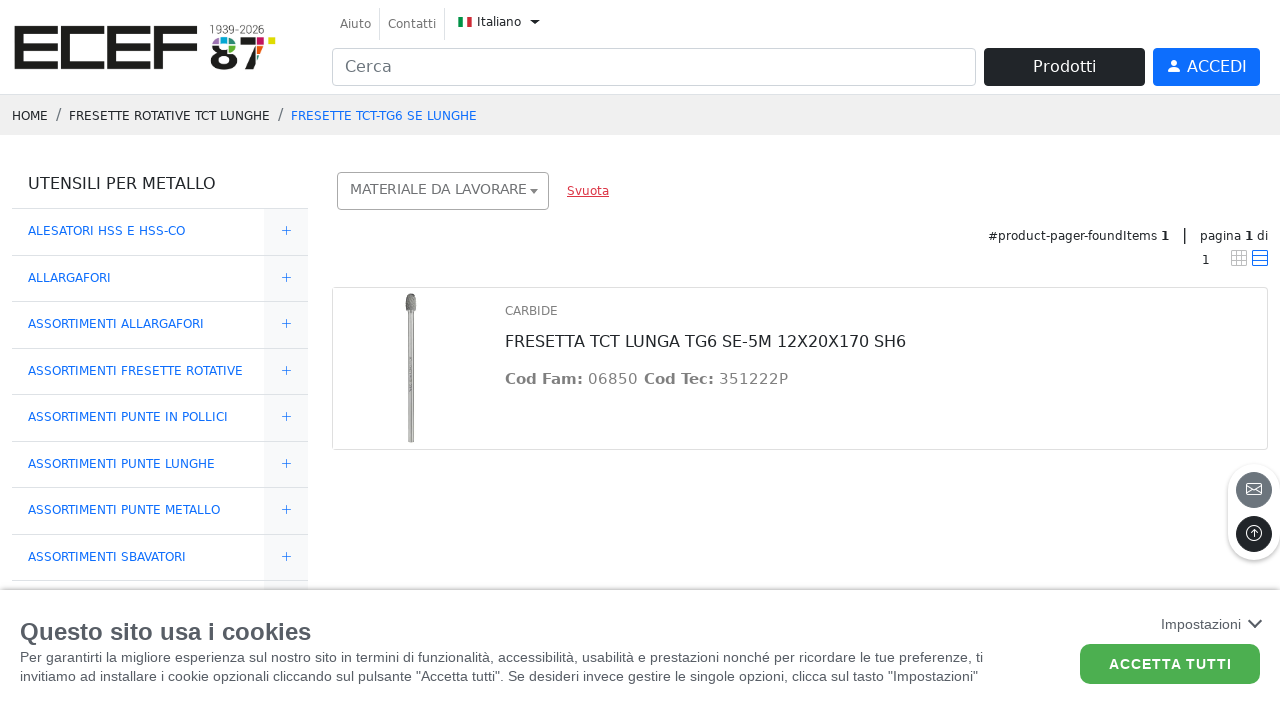

--- FILE ---
content_type: text/html; charset=utf-8
request_url: https://catalogo.ecef.eu/it/prodotti/01---utensili-per-metallo/24---fresette-rotative-tct-professionali-tg6-lunghe/fresette-tct-tg6-e-lunghe/-/2/3/439/v2?productListView=-&entityId=-&page=1
body_size: 50395
content:


<!DOCTYPE html>

<html id="Html" lang="it">
<head>
    <!--# meta tag-->
    <meta charset="utf-8" /><meta http-equiv="X-UA-Compatible" content="IE=edge" /><meta name="viewport" content="width=device-width, initial-scale=1" /><meta name="google" content="notranslate" /><meta name="format-detection" content="telephone=no" />
    <!-- custom font ferramenta motta -->
   
    <!-- end custom font ferramenta motta -->
    <!--# meta tag-->
    <meta name="description" content="FRESETTE TCT-TG6 SE LUNGHE"></meta>
                                 <meta name="keywords" content="FRESETTE TCT-TG6 SE LUNGHE"></meta>
                                 <meta property="og:title" content="FRESETTE TCT-TG6 SE LUNGHE | Ecef Srl"></meta><meta property="og:site_name" content="catalogo ecef"></meta><title>FRESETTE TCT-TG6 SE LUNGHE | Ecef Srl</title><meta property="og:type" content="website" />

    <!--# css -->
    <link rel="preload stylesheet" href="/Css/Plugins/bootstrap-icons.min.css" as="style" OnClientLoad="this.onload=null;this.rel=&#39;stylesheet&#39;" />
    <noscript><link type="text/css" rel="stylesheet" href="/Css/Plugins/bootstrap-icons.min.css" /></noscript>


    <link rel="preload stylesheet" href="/Css/main.css" as="style" OnClientLoad="this.onload=null;this.rel=&#39;stylesheet&#39;" />
    <noscript><link type="text/css" rel="stylesheet" href="/Css/main.css" /></noscript> 

    <link rel="preload stylesheet" href="/Css/global.css" as="style" OnClientLoad="this.onload=null;this.rel=&#39;stylesheet&#39;" />
    <noscript><link type="text/css" rel="stylesheet" href="/Css/global.css" /></noscript> 

    <link rel="preload stylesheet" href="/Custom/customer.css" as="style" OnClientLoad="this.onload=null;this.rel=&#39;stylesheet&#39;" />
    <noscript><link type="text/css" rel="stylesheet" href="/Custom/customer.css" /></noscript> 
    
    <!--MEILISEARCH -->
  
 <link rel="preload stylesheet" href="/Css/meilisearch.css" as="style" OnClientLoad="this.onload=null;this.rel=&#39;stylesheet&#39;" />
    <noscript><link type="text/css" rel="stylesheet" href="/Css/meilisearch.css" /></noscript> 

     <!--OWL CARUSEL-->
    <link rel="preload stylesheet" href="/Css/Plugins/owl.carousel.min.css" as="style" OnClientLoad="this.onload=null;this.rel=&#39;stylesheet&#39;" />
    <noscript><link rel="owl-carusel" href="/Css/Plugins/owl.carousel.min.css" /></noscript>

    <!--LIGHTBOX-->
    <link rel="preload stylesheet" href="/Css/Plugins/simpleLightbox.min.css" as="style" OnClientLoad="this.onload=null;this.rel=&#39;stylesheet&#39;" />
    <noscript><link rel="stylesheet" href="/Css/Plugins/simpleLightbox.min.css" /></noscript>

    <!--FLATPICKR-->
    <link rel="preload stylesheet" href="/Css/Plugins/flatpickr.min.css" as="style" OnClientLoad="this.onload=null;this.rel=&#39;stylesheet&#39;" />
    <noscript><link rel="stylesheet" href="/Css/Plugins/flatpickr.min.css" /></noscript>

    <!--SELECT2-->
    <link rel="preload stylesheet" href="/Css/Plugins/select2/select2.min.css" as="style" OnClientLoad="this.onload=null;this.rel=&#39;stylesheet&#39;" />
        <noscript><link rel="select2" href="/Css/Plugins/select2/select2.min.css" /></noscript>

        <link rel="preload stylesheet" href="/Css/Plugins/select2/select2-bootstrap-5-theme.min.css" as="style" OnClientLoad="this.onload=null;this.rel=&#39;stylesheet&#39;" />
        <noscript><link rel="stylesheet" href="/Css/Plugins/select2/select2-bootstrap-5-theme.min.css" /></noscript>
    


    <!--MMENU-->
    <link rel="preload stylesheet" href="/Css/Plugins/mmenu.min.css" as="style" OnClientLoad="this.onload=null;this.rel=&#39;stylesheet&#39;" />
    <noscript><link rel="stylesheet" href="/Css/Plugins/mmenu.min.css" /></noscript>
    <!--# css-->

    <!--# favicon-->
    <link rel="shortcut icon" href="/Custom/Images/favicon.ico" type="image/x-icon" />
    <!--# favicon-->

    


    <!--Handle recaptcha visibility if present-->
    
    <style>
        .grecaptcha-badge { opacity:0;}
    </style>
    <!--SOME HEADER-->
	<!-- Google tag (gtag.js) --> 
	<script async src="https://www.googletagmanager.com/gtag/js?id=G-1MDCHGF68K"></script> <script> window.dataLayer = window.dataLayer || []; function gtag(){dataLayer.push(arguments);} gtag('js', new Date()); gtag('config', 'G-1MDCHGF68K'); </script>

	<!-- Cookiebar --> 
	<link rel="stylesheet" href="https://cookielaw.eurob.it/latest/cookieLaw.css">
	<script>
		window["GoogleAnalytics​Id"] = 6837349;
		
		document.addEventListener("DOMContentLoaded", function()
		{
			var cookiebar = {};
			cookiebar.html = document.getElementsByTagName("html");
			if ( cookiebar.html && cookiebar.html.length > 0)
			{
				cookiebar.language = cookiebar.html[0].lang;
				cookiebar.language = (cookiebar.language || "it") == "it" ? "it" : "en";
				
				cookiebar.script = document.createElement("script");
				cookiebar.script.type = "text/javascript";
				cookiebar.script.setAttribute("resid", "eurob-cookiebar");
				cookiebar.script.setAttribute("rel-key", "ecef-xl");
				cookiebar.script.setAttribute("rel-lang", cookiebar.language);
				cookiebar.script.setAttribute("rel-jsondata-endpoint", "https://cookielaw.eurob.it/configuration/");
				
				cookiebar.script.src = "https://cookielaw.eurob.it/latest/cookieLaw.js";
				cookiebar.script.onload = ""
				
				document.body.append(cookiebar.script);
				
				cookiebar.script.addEventListener('load', () => {
					if( CookieBar.readCookie("cookieLaw.EB2k21").includes("Analytics") == false)
					{
						window['ga-disable-G-1MDCHGF68K'] = true;
					}
					
					gtag('js', new Date());
					gtag('config', 'G-1MDCHGF68K');
				
				});
			}
			

			


		});
	</script>
	

    <!--Handle doofinder special integration-->
    <title>

</title></head>
<body id="Body" class="products page-products lang-it">
    <div class="banner fixed-bottom d-none" id="CommunicationBanner"></div>
    <!--MubyuvfOfCXNwL/y2WkPzg==-->
    <script>
        var isSetupDone = false;

        function onDocumentReady(callback) {
            if (document.readyState != 'loading') callback();
            else if (document.addEventListener) document.addEventListener('DOMContentLoaded', callback);
            else document.attachEvent('onreadystatechange', function () {
                if (document.readyState == 'complete') callback();
            });
        }

        function onSetupDone(callback) {
            var checkSetupOccurred = setInterval(function () {
                if (isSetupDone) {
                    callback();
                    clearInterval(checkSetupOccurred);
                }
            }, 37);
        }
    </script>

    <div>  <!-- Wrapping div for MMenu -->
        <form method="post" action="./products.aspx?group=2&amp;class=3&amp;family=439&amp;page=1&amp;language=it&amp;productListView=-&amp;entityId=-" id="mainFrontOfficeForm">
<div class="aspNetHidden">
<input type="hidden" name="__EVENTTARGET" id="__EVENTTARGET" value="" />
<input type="hidden" name="__EVENTARGUMENT" id="__EVENTARGUMENT" value="" />
<input type="hidden" name="__VIEWSTATE" id="__VIEWSTATE" value="W7rs4OOzr3i/qdvPwxxXHKaF+sluhP9P++0ueiUW9FNLseGPkwm+q4lSQ/2/YNWFskS5rz/ICLgmzAwFTB0XkGVuhvZMCKMPW0OzfXa+F6BFYS35xlit39cKgI1CjXlFIWgftCdD8huswVmY9BX5S3ERixmK+r5mU+qL/EGi3rYjHIaaortJ9Jfz8Cn539tBSDO5mDtwH3rg+gOuvawkNvsHdxFFybog4K2t8SzKjyx8dg4pX6NVIFceVBWiFyj5x6bQRuTy7RFEXFT8dMfCMh2IC5ZwJy9e2I9t/EfKooheAG3M6AUZ5W6n9OwZl+J71XU73T8t0zNqXrkoKfnyLi6zDmZP8bKxWq4HcTq2KfGFN2ey6tWdm+nJR9x6/+LJfvfr99zniVd7NHQ7g5+7wrPrk336mt7+ZqgET1sbfMkzTrqnjfLA2EHMqqrhrFAqEXL3JAgixttp2OTEmu2hm0p91Jcm0CIdT2fwnJAcHjDVvg7QUT9Z5BIJ+Z53aWrn+ke+5yvZos/Om6eJ1bkAQh+333/lVZ73dCJXO9MmA0SzlTmX2mD/sJJdJcaYXNmYm01gR25ZlMC1zqfpDjgsGU7Zx/maOE0Ms36ishj6T5jc5tfChFuMNHLKc19qw9l0OWkdxpiMwIeZfd/[base64]/wD/whLe6gNGj9EWpUEw1srtUKY98tRVKuIsbGHTV6s+w0DF9t7iNNVIrC4ol3rGkr2vFHbFcDAeWjGUQzgg+nvUDf5weUof6m8M8FUT+w6EqgVQ2fB0pSPnh3+zDExyyrbn+ArJh7D0mboh4Y2msLvqMsoL8p7C8UGjwnYcCiNzdXhW+V5a3kkWDz3LVKfs=" />
</div>

<script type="text/javascript">
//<![CDATA[
var theForm = document.forms['mainFrontOfficeForm'];
if (!theForm) {
    theForm = document.mainFrontOfficeForm;
}
function __doPostBack(eventTarget, eventArgument) {
    if (!theForm.onsubmit || (theForm.onsubmit() != false)) {
        theForm.__EVENTTARGET.value = eventTarget;
        theForm.__EVENTARGUMENT.value = eventArgument;
        theForm.submit();
    }
}
//]]>
</script>


<div class="aspNetHidden">

	<input type="hidden" name="__VIEWSTATEGENERATOR" id="__VIEWSTATEGENERATOR" value="184926FC" />
	<input type="hidden" name="__EVENTVALIDATION" id="__EVENTVALIDATION" value="f6iRHNfJyPP3ahr4zmximsb8jAzxkdoiy1pxH8kjmMMp8slckREH1x4Rqqe4VJP7S6lJMNbpoNPGUn07TMTgZwJkw45sxz7in+QUzaTSLM54qY1JjJ3L6tfWEM9k4aqE" />
</div>
            <input type="hidden" name="ctl00$reCAPTCHAResponse" id="reCAPTCHAResponse" />

            





<nav id="navBar" class="navbar navbar-expand-lg navbar-light bg-white sticky-top border-bottom navbar-header">
    <header class="w-100 d-flex justify-content-between">
        <div class="container-xxl">
            <div class="row">
                <div class="col-5 col-lg-3 align-self-center">
                    <a href="/it/v2?sResource=home.html&language=it" class="navbar-brand me-0">
                        
                        <img src="/Custom/Images/shopitxl-logo.svg" onerror="javascript:this.src='/Custom/Images/shopitxl-logo.png'" class="img-fluid img-fluid-Logo" />
                    </a>
                </div>
                <div class="col-7 col-lg-9">
                    <div class="flex-grow-1 d-flex justify-content-end d-lg-block">
                        <ul class="nav navbar-nav mb-2 d-none d-lg-flex">

                            <li id="ucHeader_liHelpPage" class="nav-item border-end d-flex align-items-center">
                                <a class="nav-link py-0 text-nowrap small" href="/it/aiuto/v2?sResource=Help.html&language=it" id="lnkHelpPage">
                                    Aiuto
                                </a>
                            </li>
                            <li id="ucHeader_liContactsPage" class="nav-item border-end d-flex align-items-center">
                                <a class="nav-link py-0 text-nowrap small" id="lnkContactsPage" href="/it/contatti/v2?sResource=ContactForm.html&language=it">
                                    Contatti
                                </a>
                            </li>
                            

                            <li class="nav-item">
                                <div class="btn-group lang-dropdown">
                                    <button class="btn dropdown-toggle" type="button" data-bs-toggle="dropdown" aria-expanded="false">
                                        <img src="/Images/Flags/it.svg" class="" height="10" width="14" alt="language flag for it" />
                                        <span class="small">Italiano</span>
                                    </button>
                                    <ul class="dropdown-menu" style="">
                                        
                                        <li>
                                            <a class="dropdown-item nav-link text-nowrap" href="/it/prodotti/utensili-per-metallo/fresette-rotative-tct-lunghe/fresette-tct-tg6-se-lunghe/-/2/3/439/v2?productListView=-&entityId=-&page=1">
                                                <img src="/Images/Flags/it.svg" height="12" width="16" alt="language flag for it" />
                                                Italiano
                                            </a>
                                        </li>
                                        
                                        <li>
                                            <a class="dropdown-item nav-link text-nowrap" href="/de/produkte/werkzeuge-fur-metall/lange-hartmetall-frasstifte/tct-frasstifte-e-tg6-long/-/2/3/439/v2?productListView=-&entityId=-&page=1">
                                                <img src="/Images/Flags/de.svg" height="12" width="16" alt="language flag for de" />
                                                Deutsch
                                            </a>
                                        </li>
                                        
                                        <li>
                                            <a class="dropdown-item nav-link text-nowrap" href="/en/products/tools-for-metal/longcarbide-rotburrs/tct-rotary-burr-e-tg6-long/-/2/3/439/v2?productListView=-&entityId=-&page=1">
                                                <img src="/Images/Flags/en.svg" height="12" width="16" alt="language flag for en" />
                                                English
                                            </a>
                                        </li>
                                        
                                        <li>
                                            <a class="dropdown-item nav-link text-nowrap" href="/es/productos/herramientas-para-metal/largofresas-rotmetal-duro/fresa-tct-rotativa-e-tg6-long/-/2/3/439/v2?productListView=-&entityId=-&page=1">
                                                <img src="/Images/Flags/es.svg" height="12" width="16" alt="language flag for es" />
                                                Español
                                            </a>
                                        </li>
                                        
                                        <li>
                                            <a class="dropdown-item nav-link text-nowrap" href="/fr/des-produits/outils-pour-metal/longuefraises-limes-carbur/fraise-tct-rotative-e-tg6-long/-/2/3/439/v2?productListView=-&entityId=-&page=1">
                                                <img src="/Images/Flags/fr.svg" height="12" width="16" alt="language flag for fr" />
                                                Français
                                            </a>
                                        </li>
                                        
                                        <li>
                                            <a class="dropdown-item nav-link text-nowrap" href="/pl/products/narzedzia-do-metalu/frez-obrotowe-z-weglikow-dlugich/frez-trzpieniowy-z-weglika-spiekanego-ksztalt-e-ostrolukowy/-/2/3/439/v2?productListView=-&entityId=-&page=1">
                                                <img src="/Images/Flags/pl.svg" height="12" width="16" alt="language flag for pl" />
                                                Polski
                                            </a>
                                        </li>
                                        
                                        <li>
                                            <a class="dropdown-item nav-link text-nowrap" href="/pt/produtos/ferramentas-para-metais/longofresas-rotmetal-duro/fresa-tct-rotativa-e-tg6-long/-/2/3/439/v2?productListView=-&entityId=-&page=1">
                                                <img src="/Images/Flags/pt.svg" height="12" width="16" alt="language flag for pt" />
                                                Português
                                            </a>
                                        </li>
                                        
                                        <li>
                                            <a class="dropdown-item nav-link text-nowrap" href="/ru/products/metallorezhushchiy-instrument/dlinnye-karbidnye-rotatsionnye-bory/borfreza-tverdosplavnaya-konicheskaya-profil-e/-/2/3/439/v2?productListView=-&entityId=-&page=1">
                                                <img src="/Images/Flags/ru.svg" height="12" width="16" alt="language flag for ru" />
                                                Русский
                                            </a>
                                        </li>
                                        
                                        <li>
                                            <a class="dropdown-item nav-link text-nowrap" href="/el/products/ergaleia-gia-metallo/megali-karvida-rotariki-mpoyrs/peristrofiko-epaggelmatio-frezaki-apo-skliro-metallo-koniko-mytero-e/-/2/3/439/v2?productListView=-&entityId=-&page=1">
                                                <img src="/Images/Flags/el.svg" height="12" width="16" alt="language flag for el" />
                                                Γκρέκο
                                            </a>
                                        </li>
                                        
                                        <li>
                                            <a class="dropdown-item nav-link text-nowrap" href="/ar/products/dwt-llmdn/mthqb-dwrh-krbyd-twylh/lmkhrwt-lrwtry-lmhtrf-mkhrwt-mdhbdhb-e/-/2/3/439/v2?productListView=-&entityId=-&page=1">
                                                <img src="/Images/Flags/ar.svg" height="12" width="16" alt="language flag for ar" />
                                                عربي
                                            </a>
                                        </li>
                                        
                                    </ul>
                                </div>
                            </li>
                        </ul>

                        <div class="d-lg-flex pt-1 pt-lg-0">
                            <div class="flex-grow-1 me-2 d-none d-lg-block">
                                <div class="input-group">
                                    
                                    <input type="text" class="form-control  " id="searchBoxDsk" placeholder='Cerca' />
                                    
                                </div>

                            </div>
                            <button id="btnProducts" onclick="ConnectionManager.getSearchPanel($('#navigationPanel'),globals.languageCode, null);return false;" type="button" class="btn btn-dark me-2 px-5 d-block d-lg-block d-md-none d-sm-none d-none">
                                <!--<i class="bi bi-shop me-1"></i>-->
                                Prodotti</button>

                            
                            <a href="/it/login/v2?language=it" class="btn btn-primary me-2">
                                <i class="bi bi-person-fill"></i>
                                <span class="d-none d-lg-inline text-uppercase">
                                    Accedi
                                </span>
                            </a>
                            


                            <a href="#mobile-menu" class="d-inline d-lg-none text-dark">
                                <svg xmlns="http://www.w3.org/2000/svg" width="42" height="42" fill="currentColor" class="bi bi-list" viewBox="0 0 16 16">
                                    <path fill-rule="evenodd" d="M2.5 12a.5.5 0 0 1 .5-.5h10a.5.5 0 0 1 0 1H3a.5.5 0 0 1-.5-.5zm0-4a.5.5 0 0 1 .5-.5h10a.5.5 0 0 1 0 1H3a.5.5 0 0 1-.5-.5zm0-4a.5.5 0 0 1 .5-.5h10a.5.5 0 0 1 0 1H3a.5.5 0 0 1-.5-.5z" />
                                </svg>
                            </a>
                        </div>
                    </div>
                </div>
            </div>
        </div>
    </header>
</nav>
<div class="container-fluid container-search pe-0 p-4" id="searchResult">
    <div class="row h-100">
        <div class="col-3 align-self-start colSx-searchBox" id="contentFilter">
            <div id="genreFacets"></div>
        </div>
        <div class="col-9 h-100" id="contentResult">
            <div class="header_search d-flex justify-content-between pe-4">
                <span id="totalHits"></span>
                <button type="button" id="closeSearch" class="btn-close btn-closeRev bg-primary text-white"><i class="bi bi-x"></i></button>
            </div>
            <div class="colDx-searchBox h-100">
                <div id="results" class="searchBox-prod pe-4 pb-4"></div>
                <div id="showAllItems"></div>
            </div>
        </div>


    </div>
</div>




<nav class="search-mob navbar bg-light d-block d-lg-none">
    <div class="container-xxl">
        <div class="input-group">
            <input type="text" class="form-control" id="searchBoxMob" placeholder='Cerca' />

            <!--   <input type="text" class="form-control" id="doofinder-search-IV">-->
            <label class="input-group-text" for="doofinder-search-IV"><i class="bi bi-search"></i></label>
        </div>
    </div>
</nav>



<nav id="mobile-menu" style="display:none;">
    <ul>
        <li class="mm-catalogo"><span>Prodotti</span>
           <ul><li><a href="/it/prodotti/articoli-in-promozione/utensili-in-promozione/-/6/64/-/v2?productListView=-&entityId=-&page=1">UTENSILI IN PROMOZIONE</a><ul><li><a href="/it/prodotti/articoli-in-promozione/utensili-in-promozione/articoli-in-promozione/-/6/64/17/v2?productListView=-&entityId=-&page=1">ARTICOLI IN PROMOZIONE</a></li></ul></li><li><a href="/it/prodotti/articoli-speciali-clienti/disattivo-salvo-venduto-intern/-/13/103/-/v2?productListView=-&entityId=-&page=1">DISATTIVO-SALVO VENDUTO-INTERN</a><ul><li><a href="/it/prodotti/articoli-speciali-clienti/disattivo-salvo-venduto-intern/salvo-venduto/-/13/103/544/v2?productListView=-&entityId=-&page=1">SALVO-VENDUTO</a></li></ul></li><li><a href="/it/prodotti/dischi-e-seghe-circolari/dischi-abrasivi-diamantati/-/7/68/-/v2?productListView=-&entityId=-&page=1">DISCHI ABRASIVI DIAMANTATI</a><ul><li><a href="/it/prodotti/dischi-e-seghe-circolari/dischi-abrasivi-diamantati/dischi-diam-taglio-ferro/-/7/68/286/v2?productListView=-&entityId=-&page=1">DISCHI DIAM. TAGLIO FERRO</a></li><li><a href="/it/prodotti/dischi-e-seghe-circolari/dischi-abrasivi-diamantati/dischi-diam-taglio-ferro-blis/-/7/68/426/v2?productListView=-&entityId=-&page=1">DISCHI DIAM. TAGLIO FERRO BLIS</a></li><li><a href="/it/prodotti/dischi-e-seghe-circolari/dischi-abrasivi-diamantati/dischi-diam-taglio-multiusi/-/7/68/420/v2?productListView=-&entityId=-&page=1">DISCHI DIAM. TAGLIO MULTIUSI</a></li><li><a href="/it/prodotti/dischi-e-seghe-circolari/dischi-abrasivi-diamantati/dischi-diammarmo-piastrelle/-/7/68/227/v2?productListView=-&entityId=-&page=1">DISCHI DIAM.MARMO PIASTRELLE</a></li><li><a href="/it/prodotti/dischi-e-seghe-circolari/dischi-abrasivi-diamantati/dischi-diamtaglio-multi-blist/-/7/68/314/v2?productListView=-&entityId=-&page=1">DISCHI DIAM.TAGLIO MULTI BLIST</a></li><li><a href="/it/prodotti/dischi-e-seghe-circolari/dischi-abrasivi-diamantati/espositori-dischi/-/7/68/321/v2?productListView=-&entityId=-&page=1">ESPOSITORI DISCHI</a></li></ul></li><li><a href="/it/prodotti/dischi-e-seghe-circolari/dischi-diamantati/-/7/17/-/v2?productListView=-&entityId=-&page=1">DISCHI DIAMANTATI</a><ul><li><a href="/it/prodotti/dischi-e-seghe-circolari/dischi-diamantati/blister-dischi-diamantati/-/7/17/559/v2?productListView=-&entityId=-&page=1">BLISTER DISCHI DIAMANTATI</a></li><li><a href="/it/prodotti/dischi-e-seghe-circolari/dischi-diamantati/dischi-diamcontinui-standard/-/7/17/356/v2?productListView=-&entityId=-&page=1">DISCHI DIAM.CONTINUI STANDARD</a></li><li><a href="/it/prodotti/dischi-e-seghe-circolari/dischi-diamantati/dischi-diamsegmen-prof/-/7/17/165/v2?productListView=-&entityId=-&page=1">DISCHI DIAM.SEGMEN. PROF.</a></li><li><a href="/it/prodotti/dischi-e-seghe-circolari/dischi-diamantati/dischi-diamsegment-standard/-/7/17/276/v2?productListView=-&entityId=-&page=1">DISCHI DIAM.SEGMENT. STANDARD</a></li><li><a href="/it/prodotti/dischi-e-seghe-circolari/dischi-diamantati/dischi-diamturbo-grespor/-/7/17/56/v2?productListView=-&entityId=-&page=1">DISCHI DIAM.TURBO GRES.POR.</a></li><li><a href="/it/prodotti/dischi-e-seghe-circolari/dischi-diamantati/dischi-diamturbo-prof/-/7/17/449/v2?productListView=-&entityId=-&page=1">DISCHI DIAM.TURBO PROF.</a></li><li><a href="/it/prodotti/dischi-e-seghe-circolari/dischi-diamantati/dischi-diamturbo-standard/-/7/17/393/v2?productListView=-&entityId=-&page=1">DISCHI DIAM.TURBO STANDARD</a></li><li><a href="/it/prodotti/dischi-e-seghe-circolari/dischi-diamantati/platorelli-diamantati-blu/-/7/17/467/v2?productListView=-&entityId=-&page=1">PLATORELLI DIAMANTATI BLU</a></li><li><a href="/it/prodotti/dischi-e-seghe-circolari/dischi-diamantati/platorelli-diamantati-neri/-/7/17/217/v2?productListView=-&entityId=-&page=1">PLATORELLI DIAMANTATI NERI</a></li></ul></li><li><a href="/it/prodotti/dischi-e-seghe-circolari/seghe-circolari-per-legno/-/7/95/-/v2?productListView=-&entityId=-&page=1">SEGHE CIRCOLARI PER LEGNO</a><ul><li><a href="/it/prodotti/dischi-e-seghe-circolari/seghe-circolari-per-legno/boccole-riduzione-seghe-cir/-/7/95/216/v2?productListView=-&entityId=-&page=1">BOCCOLE RIDUZIONE SEGHE CIR.</a></li><li><a href="/it/prodotti/dischi-e-seghe-circolari/seghe-circolari-per-legno/seghe-circlegno-segatrporta/-/7/95/219/v2?productListView=-&entityId=-&page=1">SEGHE CIRC.LEGNO/SEGATR.PORTA.</a></li><li><a href="/it/prodotti/dischi-e-seghe-circolari/seghe-circolari-per-legno/seghe-circolari-legno/-/7/95/343/v2?productListView=-&entityId=-&page=1">SEGHE CIRCOLARI LEGNO</a></li><li><a href="/it/prodotti/dischi-e-seghe-circolari/seghe-circolari-per-legno/seghe-circolari-legno-profess/-/7/95/184/v2?productListView=-&entityId=-&page=1">SEGHE CIRCOLARI LEGNO PROFESS.</a></li><li><a href="/it/prodotti/dischi-e-seghe-circolari/seghe-circolari-per-legno/seghe-circolari-multiusi-legno/-/7/95/48/v2?productListView=-&entityId=-&page=1">SEGHE CIRCOLARI MULTIUSI LEGNO</a></li><li><a href="/it/prodotti/dischi-e-seghe-circolari/seghe-circolari-per-legno/seghe-circolari-taglio-fine/-/7/95/32/v2?productListView=-&entityId=-&page=1">SEGHE CIRCOLARI TAGLIO FINE</a></li><li><a href="/it/prodotti/dischi-e-seghe-circolari/seghe-circolari-per-legno/seghe-circolari-taglio-grosso/-/7/95/159/v2?productListView=-&entityId=-&page=1">SEGHE CIRCOLARI TAGLIO GROSSO</a></li><li><a href="/it/prodotti/dischi-e-seghe-circolari/seghe-circolari-per-legno/seghe-circolari-taglio-medio/-/7/95/150/v2?productListView=-&entityId=-&page=1">SEGHE CIRCOLARI TAGLIO MEDIO</a></li></ul></li><li><a href="/it/prodotti/dischi-e-seghe-circolari/seghe-circolari-per-metallo/-/7/63/-/v2?productListView=-&entityId=-&page=1">SEGHE CIRCOLARI PER METALLO</a><ul><li><a href="/it/prodotti/dischi-e-seghe-circolari/seghe-circolari-per-metallo/seghe-circolari-hss/-/7/63/189/v2?productListView=-&entityId=-&page=1">SEGHE CIRCOLARI HSS</a></li><li><a href="/it/prodotti/dischi-e-seghe-circolari/seghe-circolari-per-metallo/seghe-circolari-per-alluminio/-/7/63/260/v2?productListView=-&entityId=-&page=1">SEGHE CIRCOLARI PER ALLUMINIO</a></li></ul></li><li><a href="/it/prodotti/espositori/pareti-forate---display/-/9/32/-/v2?productListView=-&entityId=-&page=1">PARETI FORATE - DISPLAY</a><ul><li><a href="/it/prodotti/espositori/pareti-forate---display/espositori-appendibili/-/9/32/10/v2?productListView=-&entityId=-&page=1">ESPOSITORI APPENDIBILI</a></li><li><a href="/it/prodotti/espositori/pareti-forate---display/soluzioni-di-esposizione/-/9/32/594/v2?productListView=-&entityId=-&page=1">SOLUZIONI DI ESPOSIZIONE</a></li></ul></li><li><a href="/it/prodotti/espositori/vetrina-grande-6-18/-/9/71/-/v2?productListView=-&entityId=-&page=1">VETRINA GRANDE 6/18</a><ul><li><a href="/it/prodotti/espositori/vetrina-grande-6-18/ripiani-vetrina-grande/-/9/71/462/v2?productListView=-&entityId=-&page=1">RIPIANI VETRINA GRANDE</a></li></ul></li><li><a href="/it/prodotti/espositori/vetrina-piccola-4-6/-/9/89/-/v2?productListView=-&entityId=-&page=1">VETRINA PICCOLA 4/6</a><ul><li><a href="/it/prodotti/espositori/vetrina-piccola-4-6/ripiani-vetrina-piccola/-/9/89/414/v2?productListView=-&entityId=-&page=1">RIPIANI VETRINA PICCOLA</a></li></ul></li><li><a href="/it/prodotti/forbici-e-cesoie/forbici-casa-e-ufficio/-/4/92/-/v2?productListView=-&entityId=-&page=1">FORBICI CASA E UFFICIO</a><ul><li><a href="/it/prodotti/forbici-e-cesoie/forbici-casa-e-ufficio/forbici-casa-best-cut/-/4/92/397/v2?productListView=-&entityId=-&page=1">FORBICI CASA BEST CUT</a></li><li><a href="/it/prodotti/forbici-e-cesoie/forbici-casa-e-ufficio/forbici-casa-standard/-/4/92/228/v2?productListView=-&entityId=-&page=1">FORBICI CASA STANDARD</a></li><li><a href="/it/prodotti/forbici-e-cesoie/forbici-casa-e-ufficio/forbici-da-lavoro/-/4/92/305/v2?productListView=-&entityId=-&page=1">FORBICI DA LAVORO</a></li><li><a href="/it/prodotti/forbici-e-cesoie/forbici-casa-e-ufficio/forbici-manicure/-/4/92/231/v2?productListView=-&entityId=-&page=1">FORBICI MANICURE</a></li><li><a href="/it/prodotti/forbici-e-cesoie/forbici-casa-e-ufficio/forbici-sartina/-/4/92/334/v2?productListView=-&entityId=-&page=1">FORBICI SARTINA</a></li><li><a href="/it/prodotti/forbici-e-cesoie/forbici-casa-e-ufficio/forbici-sarto/-/4/92/40/v2?productListView=-&entityId=-&page=1">FORBICI SARTO</a></li></ul></li><li><a href="/it/prodotti/forbici-e-cesoie/forbici-elettricista/-/4/52/-/v2?productListView=-&entityId=-&page=1">FORBICI ELETTRICISTA</a><ul><li><a href="/it/prodotti/forbici-e-cesoie/forbici-elettricista/forbici-elettricista/-/4/52/16/v2?productListView=-&entityId=-&page=1">FORBICI ELETTRICISTA</a></li></ul></li><li><a href="/it/prodotti/forbici-e-cesoie/forbici-giardino/-/4/44/-/v2?productListView=-&entityId=-&page=1">FORBICI GIARDINO</a><ul><li><a href="/it/prodotti/forbici-e-cesoie/forbici-giardino/cesoiette-per-giardino/-/4/44/145/v2?productListView=-&entityId=-&page=1">CESOIETTE PER GIARDINO</a></li><li><a href="/it/prodotti/forbici-e-cesoie/forbici-giardino/forbici-da-vigna/-/4/44/450/v2?productListView=-&entityId=-&page=1">FORBICI DA VIGNA</a></li><li><a href="/it/prodotti/forbici-e-cesoie/forbici-giardino/forbici-giardino-standard/-/4/44/372/v2?productListView=-&entityId=-&page=1">FORBICI GIARDINO STANDARD</a></li><li><a href="/it/prodotti/forbici-e-cesoie/forbici-giardino/potatrici-a-doppio-taglio/-/4/44/259/v2?productListView=-&entityId=-&page=1">POTATRICI A DOPPIO TAGLIO</a></li><li><a href="/it/prodotti/forbici-e-cesoie/forbici-giardino/svettatoi/-/4/44/262/v2?productListView=-&entityId=-&page=1">SVETTATOI</a></li></ul></li><li><a href="/it/prodotti/forbici-e-cesoie/forbici-lattoneria/-/4/18/-/v2?productListView=-&entityId=-&page=1">FORBICI LATTONERIA</a><ul><li><a href="/it/prodotti/forbici-e-cesoie/forbici-lattoneria/cesoie-doppia-leva/-/4/18/437/v2?productListView=-&entityId=-&page=1">CESOIE DOPPIA LEVA</a></li><li><a href="/it/prodotti/forbici-e-cesoie/forbici-lattoneria/cesoie-italia/-/4/18/21/v2?productListView=-&entityId=-&page=1">CESOIE ITALIA</a></li><li><a href="/it/prodotti/forbici-e-cesoie/forbici-lattoneria/cesoie-latta-america/-/4/18/153/v2?productListView=-&entityId=-&page=1">CESOIE LATTA AMERICA</a></li><li><a href="/it/prodotti/forbici-e-cesoie/forbici-lattoneria/cesoie-per-contornare/-/4/18/523/v2?productListView=-&entityId=-&page=1">CESOIE PER CONTORNARE</a></li></ul></li><li><a href="/it/prodotti/forbici-e-cesoie/forbici-multiusi/-/4/5/-/v2?productListView=-&entityId=-&page=1">FORBICI MULTIUSI</a><ul><li><a href="/it/prodotti/forbici-e-cesoie/forbici-multiusi/cesoie-multiusi-made-in-italy/-/4/5/355/v2?productListView=-&entityId=-&page=1">CESOIE MULTIUSI MADE IN ITALY</a></li><li><a href="/it/prodotti/forbici-e-cesoie/forbici-multiusi/cesoie-multiusi-standard/-/4/5/322/v2?productListView=-&entityId=-&page=1">CESOIE MULTIUSI STANDARD</a></li><li><a href="/it/prodotti/forbici-e-cesoie/forbici-multiusi/cesoie-tagliacavi-made-italy/-/4/5/175/v2?productListView=-&entityId=-&page=1">CESOIE TAGLIACAVI MADE ITALY</a></li></ul></li><li><a href="/it/prodotti/mandrini/accessori-per-mandrini/-/11/19/-/v2?productListView=-&entityId=-&page=1">ACCESSORI PER MANDRINI</a><ul><li><a href="/it/prodotti/mandrini/accessori-per-mandrini/adattatore-esagonale/-/11/19/123/v2?productListView=-&entityId=-&page=1">ADATTATORE ESAGONALE</a></li><li><a href="/it/prodotti/mandrini/accessori-per-mandrini/adattatore-maschio-maschio/-/11/19/185/v2?productListView=-&entityId=-&page=1">ADATTATORE MASCHIO-MASCHIO</a></li><li><a href="/it/prodotti/mandrini/accessori-per-mandrini/adattatore-sds/-/11/19/363/v2?productListView=-&entityId=-&page=1">ADATTATORE SDS+</a></li><li><a href="/it/prodotti/mandrini/accessori-per-mandrini/chiave-per-mandrino/-/11/19/498/v2?productListView=-&entityId=-&page=1">CHIAVE PER MANDRINO</a></li></ul></li><li><a href="/it/prodotti/mandrini/mandrini-manuali-per-trapano/-/11/29/-/v2?productListView=-&entityId=-&page=1">MANDRINI MANUALI PER TRAPANO</a><ul><li><a href="/it/prodotti/mandrini/mandrini-manuali-per-trapano/mandrino-a-cremagliera/-/11/29/427/v2?productListView=-&entityId=-&page=1">MANDRINO A CREMAGLIERA</a></li><li><a href="/it/prodotti/mandrini/mandrini-manuali-per-trapano/mandrino-a-cremagliera-blister/-/11/29/263/v2?productListView=-&entityId=-&page=1">MANDRINO A CREMAGLIERA BLISTER</a></li><li><a href="/it/prodotti/mandrini/mandrini-manuali-per-trapano/mandrino-senza-chiave-metallo/-/11/29/157/v2?productListView=-&entityId=-&page=1">MANDRINO SENZA CHIAVE METALLO</a></li><li><a href="/it/prodotti/mandrini/mandrini-manuali-per-trapano/mandrino-senza-chiave-plastica/-/11/29/336/v2?productListView=-&entityId=-&page=1">MANDRINO SENZA CHIAVE PLASTICA</a></li></ul></li><li><a href="/it/prodotti/mandrini/mandrini-trapano-a-colonna/-/11/35/-/v2?productListView=-&entityId=-&page=1">MANDRINI TRAPANO A COLONNA</a><ul><li><a href="/it/prodotti/mandrini/mandrini-trapano-a-colonna/mandrino-leggero-per-t-colonna/-/11/35/282/v2?productListView=-&entityId=-&page=1">MANDRINO LEGGERO PER T/COLONNA</a></li><li><a href="/it/prodotti/mandrini/mandrini-trapano-a-colonna/mandrino-pesante-per-t-colonna/-/11/35/445/v2?productListView=-&entityId=-&page=1">MANDRINO PESANTE PER T/COLONNA</a></li></ul></li><li><a href="/it/prodotti/maschi-e-filiere/accessori-maschi-filiere/-/5/82/-/v2?productListView=-&entityId=-&page=1">ACCESSORI MASCHI FILIERE</a><ul><li><a href="/it/prodotti/maschi-e-filiere/accessori-maschi-filiere/giramaschi/-/5/82/134/v2?productListView=-&entityId=-&page=1">GIRAMASCHI</a></li><li><a href="/it/prodotti/maschi-e-filiere/accessori-maschi-filiere/giramaschi-a-cricchetto/-/5/82/221/v2?productListView=-&entityId=-&page=1">GIRAMASCHI A CRICCHETTO</a></li><li><a href="/it/prodotti/maschi-e-filiere/accessori-maschi-filiere/giramaschi-goodel/-/5/82/173/v2?productListView=-&entityId=-&page=1">GIRAMASCHI GOODEL</a></li><li><a href="/it/prodotti/maschi-e-filiere/accessori-maschi-filiere/portafiliere/-/5/82/389/v2?productListView=-&entityId=-&page=1">PORTAFILIERE</a></li></ul></li><li><a href="/it/prodotti/maschi-e-filiere/assortimenti-maschi-filiere/-/5/51/-/v2?productListView=-&entityId=-&page=1">ASSORTIMENTI MASCHI-FILIERE</a><ul><li><a href="/it/prodotti/maschi-e-filiere/assortimenti-maschi-filiere/assorti-maschi-filere-unc-unf/-/5/51/543/v2?productListView=-&entityId=-&page=1">ASSORTI. MASCHI-FILERE UNC-UNF</a></li><li><a href="/it/prodotti/maschi-e-filiere/assortimenti-maschi-filiere/assortim-maschi-filiere-cv/-/5/51/82/v2?productListView=-&entityId=-&page=1">ASSORTIM. MASCHI-FILIERE CV</a></li><li><a href="/it/prodotti/maschi-e-filiere/assortimenti-maschi-filiere/assortim-maschi-filiere-hss/-/5/51/11/v2?productListView=-&entityId=-&page=1">ASSORTIM. MASCHI-FILIERE HSS</a></li><li><a href="/it/prodotti/maschi-e-filiere/assortimenti-maschi-filiere/assortim-maschi-macchhss-co/-/5/51/272/v2?productListView=-&entityId=-&page=1">ASSORTIM. MASCHI-MACCH.HSS-CO</a></li><li><a href="/it/prodotti/maschi-e-filiere/assortimenti-maschi-filiere/assortim-maschi-macchhss-g/-/5/51/360/v2?productListView=-&entityId=-&page=1">ASSORTIM. MASCHI-MACCH.HSS-G</a></li></ul></li><li><a href="/it/prodotti/maschi-e-filiere/estrattori/-/5/6/-/v2?productListView=-&entityId=-&page=1">ESTRATTORI</a><ul><li><a href="/it/prodotti/maschi-e-filiere/estrattori/estrattori-crv/-/5/6/174/v2?productListView=-&entityId=-&page=1">ESTRATTORI CRV</a></li><li><a href="/it/prodotti/maschi-e-filiere/estrattori/serie-estrattori-crv/-/5/6/111/v2?productListView=-&entityId=-&page=1">SERIE ESTRATTORI CRV</a></li><li><a href="/it/prodotti/maschi-e-filiere/estrattori/serie-estrattori-hss/-/5/6/57/v2?productListView=-&entityId=-&page=1">SERIE ESTRATTORI HSS</a></li></ul></li><li><a href="/it/prodotti/maschi-e-filiere/maschi-a-macchina/-/5/36/-/v2?productListView=-&entityId=-&page=1">MASCHI A MACCHINA</a><ul><li><a href="/it/prodotti/maschi-e-filiere/maschi-a-macchina/maschio-hss-371-b/-/5/36/354/v2?productListView=-&entityId=-&page=1">MASCHIO HSS 371/B</a></li><li><a href="/it/prodotti/maschi-e-filiere/maschi-a-macchina/maschio-hss-371-b-sinistro/-/5/36/206/v2?productListView=-&entityId=-&page=1">MASCHIO HSS 371/B SINISTRO</a></li><li><a href="/it/prodotti/maschi-e-filiere/maschi-a-macchina/maschio-hss-371-c/-/5/36/519/v2?productListView=-&entityId=-&page=1">MASCHIO HSS 371/C</a></li><li><a href="/it/prodotti/maschi-e-filiere/maschi-a-macchina/maschio-hss-371-c-15deg/-/5/36/60/v2?productListView=-&entityId=-&page=1">MASCHIO HSS 371/C 15°</a></li><li><a href="/it/prodotti/maschi-e-filiere/maschi-a-macchina/maschio-hss-371-c-35deg/-/5/36/457/v2?productListView=-&entityId=-&page=1">MASCHIO HSS 371/C 35°</a></li><li><a href="/it/prodotti/maschi-e-filiere/maschi-a-macchina/maschio-hss-371-c-35deg-sinistro/-/5/36/156/v2?productListView=-&entityId=-&page=1">MASCHIO HSS 371/C-35° SINISTRO</a></li><li><a href="/it/prodotti/maschi-e-filiere/maschi-a-macchina/maschio-hss-376-b/-/5/36/267/v2?productListView=-&entityId=-&page=1">MASCHIO HSS 376/B</a></li><li><a href="/it/prodotti/maschi-e-filiere/maschi-a-macchina/maschio-hss-376-b-sinistro/-/5/36/107/v2?productListView=-&entityId=-&page=1">MASCHIO HSS 376/B SINISTRO</a></li><li><a href="/it/prodotti/maschi-e-filiere/maschi-a-macchina/maschio-hss-376-c/-/5/36/300/v2?productListView=-&entityId=-&page=1">MASCHIO HSS 376/C</a></li><li><a href="/it/prodotti/maschi-e-filiere/maschi-a-macchina/maschio-hss-376-c-15deg/-/5/36/33/v2?productListView=-&entityId=-&page=1">MASCHIO HSS 376/C 15°</a></li><li><a href="/it/prodotti/maschi-e-filiere/maschi-a-macchina/maschio-hss-376-c-35deg/-/5/36/180/v2?productListView=-&entityId=-&page=1">MASCHIO HSS 376/C 35°</a></li><li><a href="/it/prodotti/maschi-e-filiere/maschi-a-macchina/maschio-hss-376-c-35deg-sinistro/-/5/36/509/v2?productListView=-&entityId=-&page=1">MASCHIO HSS 376/C-35° SINISTRO</a></li><li><a href="/it/prodotti/maschi-e-filiere/maschi-a-macchina/maschio-hss-co-371-b/-/5/36/116/v2?productListView=-&entityId=-&page=1">MASCHIO HSS-CO 371/B</a></li><li><a href="/it/prodotti/maschi-e-filiere/maschi-a-macchina/maschio-hss-co-371-c/-/5/36/69/v2?productListView=-&entityId=-&page=1">MASCHIO HSS-CO 371/C</a></li><li><a href="/it/prodotti/maschi-e-filiere/maschi-a-macchina/maschio-hss-co-371-c-15deg/-/5/36/240/v2?productListView=-&entityId=-&page=1">MASCHIO HSS-CO 371/C 15°</a></li><li><a href="/it/prodotti/maschi-e-filiere/maschi-a-macchina/maschio-hss-co-371-c-35deg/-/5/36/49/v2?productListView=-&entityId=-&page=1">MASCHIO HSS-CO 371/C 35°</a></li><li><a href="/it/prodotti/maschi-e-filiere/maschi-a-macchina/maschio-hss-co-376-b/-/5/36/301/v2?productListView=-&entityId=-&page=1">MASCHIO HSS-CO 376/B</a></li><li><a href="/it/prodotti/maschi-e-filiere/maschi-a-macchina/maschio-hss-co-376-c/-/5/36/182/v2?productListView=-&entityId=-&page=1">MASCHIO HSS-CO 376/C</a></li><li><a href="/it/prodotti/maschi-e-filiere/maschi-a-macchina/maschio-hss-co-376-c-15deg/-/5/36/163/v2?productListView=-&entityId=-&page=1">MASCHIO HSS-CO 376/C 15°</a></li><li><a href="/it/prodotti/maschi-e-filiere/maschi-a-macchina/maschio-hss-co-376-c-35deg/-/5/36/292/v2?productListView=-&entityId=-&page=1">MASCHIO HSS-CO 376/C 35°</a></li><li><a href="/it/prodotti/maschi-e-filiere/maschi-a-macchina/maschio-hss-co-tialn-371-b/-/5/36/245/v2?productListView=-&entityId=-&page=1">MASCHIO HSS-CO TIALN 371/B</a></li><li><a href="/it/prodotti/maschi-e-filiere/maschi-a-macchina/maschio-hss-co-tialn-371-c/-/5/36/207/v2?productListView=-&entityId=-&page=1">MASCHIO HSS-CO TIALN 371/C</a></li><li><a href="/it/prodotti/maschi-e-filiere/maschi-a-macchina/maschio-hss-co-tialn-371-c-15deg/-/5/36/186/v2?productListView=-&entityId=-&page=1">MASCHIO HSS-CO TIALN 371/C 15°</a></li><li><a href="/it/prodotti/maschi-e-filiere/maschi-a-macchina/maschio-hss-co-tialn-371-c-35deg/-/5/36/385/v2?productListView=-&entityId=-&page=1">MASCHIO HSS-CO TIALN 371/C 35°</a></li><li><a href="/it/prodotti/maschi-e-filiere/maschi-a-macchina/maschio-hss-co-tialn-376-b/-/5/36/248/v2?productListView=-&entityId=-&page=1">MASCHIO HSS-CO TIALN 376/B</a></li><li><a href="/it/prodotti/maschi-e-filiere/maschi-a-macchina/maschio-hss-co-tialn-376-c/-/5/36/15/v2?productListView=-&entityId=-&page=1">MASCHIO HSS-CO TIALN 376/C</a></li><li><a href="/it/prodotti/maschi-e-filiere/maschi-a-macchina/maschio-hss-co-tialn-376-c-15deg/-/5/36/496/v2?productListView=-&entityId=-&page=1">MASCHIO HSS-CO TIALN 376/C 15°</a></li><li><a href="/it/prodotti/maschi-e-filiere/maschi-a-macchina/maschio-hss-co-tialn-376-c-35deg/-/5/36/118/v2?productListView=-&entityId=-&page=1">MASCHIO HSS-CO TIALN 376/C 35°</a></li><li><a href="/it/prodotti/maschi-e-filiere/maschi-a-macchina/maschio-hss-e-all-din371c-50deg/-/5/36/581/v2?productListView=-&entityId=-&page=1">MASCHIO HSS-E ALL. DIN371C 50°</a></li></ul></li><li><a href="/it/prodotti/maschi-e-filiere/maschi-e-filiere-cv/-/5/62/-/v2?productListView=-&entityId=-&page=1">MASCHI E FILIERE CV</a><ul><li><a href="/it/prodotti/maschi-e-filiere/maschi-e-filiere-cv/filiere-passo-fine-cv/-/5/62/9/v2?productListView=-&entityId=-&page=1">FILIERE PASSO FINE CV</a></li><li><a href="/it/prodotti/maschi-e-filiere/maschi-e-filiere-cv/filiere-passo-grosso-cv/-/5/62/152/v2?productListView=-&entityId=-&page=1">FILIERE PASSO GROSSO CV</a></li><li><a href="/it/prodotti/maschi-e-filiere/maschi-e-filiere-cv/maschi-serie-2pz-cv/-/5/62/398/v2?productListView=-&entityId=-&page=1">MASCHI SERIE 2PZ CV</a></li><li><a href="/it/prodotti/maschi-e-filiere/maschi-e-filiere-cv/maschi-serie-3pz-cv/-/5/62/8/v2?productListView=-&entityId=-&page=1">MASCHI SERIE 3PZ CV</a></li><li><a href="/it/prodotti/maschi-e-filiere/maschi-e-filiere-cv/maschi-singoli-pasfine-cv/-/5/62/425/v2?productListView=-&entityId=-&page=1">MASCHI SINGOLI PAS.FINE CV</a></li><li><a href="/it/prodotti/maschi-e-filiere/maschi-e-filiere-cv/maschi-singoli-pasgrosso-cv/-/5/62/384/v2?productListView=-&entityId=-&page=1">MASCHI SINGOLI PAS.GROSSO CV</a></li></ul></li><li><a href="/it/prodotti/maschi-e-filiere/maschi-e-filiere-diversi/-/5/59/-/v2?productListView=-&entityId=-&page=1">MASCHI E FILIERE DIVERSI</a><ul><li><a href="/it/prodotti/maschi-e-filiere/maschi-e-filiere-diversi/filiere-hss-passo-bsf/-/5/59/47/v2?productListView=-&entityId=-&page=1">FILIERE HSS PASSO BSF</a></li><li><a href="/it/prodotti/maschi-e-filiere/maschi-e-filiere-diversi/filiere-hss-passo-bsp/-/5/59/46/v2?productListView=-&entityId=-&page=1">FILIERE HSS PASSO BSP</a></li><li><a href="/it/prodotti/maschi-e-filiere/maschi-e-filiere-diversi/filiere-hss-passo-bspt/-/5/59/453/v2?productListView=-&entityId=-&page=1">FILIERE HSS PASSO BSPT</a></li><li><a href="/it/prodotti/maschi-e-filiere/maschi-e-filiere-diversi/filiere-hss-passo-bsw/-/5/59/151/v2?productListView=-&entityId=-&page=1">FILIERE HSS PASSO BSW</a></li><li><a href="/it/prodotti/maschi-e-filiere/maschi-e-filiere-diversi/filiere-hss-passo-npt/-/5/59/91/v2?productListView=-&entityId=-&page=1">FILIERE HSS PASSO NPT</a></li><li><a href="/it/prodotti/maschi-e-filiere/maschi-e-filiere-diversi/filiere-hss-passo-unc/-/5/59/233/v2?productListView=-&entityId=-&page=1">FILIERE HSS PASSO UNC</a></li><li><a href="/it/prodotti/maschi-e-filiere/maschi-e-filiere-diversi/filiere-hss-passo-unf/-/5/59/317/v2?productListView=-&entityId=-&page=1">FILIERE HSS PASSO UNF</a></li><li><a href="/it/prodotti/maschi-e-filiere/maschi-e-filiere-diversi/maschi-passo-bsp-hss-macchina/-/5/59/253/v2?productListView=-&entityId=-&page=1">MASCHI PASSO BSP HSS MACCHINA</a></li><li><a href="/it/prodotti/maschi-e-filiere/maschi-e-filiere-diversi/maschi-serie-2pz-passo-bsf-cv/-/5/59/34/v2?productListView=-&entityId=-&page=1">MASCHI SERIE 2PZ PASSO BSF CV</a></li><li><a href="/it/prodotti/maschi-e-filiere/maschi-e-filiere-diversi/maschi-serie-2pz-passo-bsp-cv/-/5/59/312/v2?productListView=-&entityId=-&page=1">MASCHI SERIE 2PZ PASSO BSP CV</a></li><li><a href="/it/prodotti/maschi-e-filiere/maschi-e-filiere-diversi/maschi-serie-2pz-passo-bsp-hss/-/5/59/513/v2?productListView=-&entityId=-&page=1">MASCHI SERIE 2PZ PASSO BSP HSS</a></li><li><a href="/it/prodotti/maschi-e-filiere/maschi-e-filiere-diversi/maschi-serie-2pz-passo-unf-hss/-/5/59/281/v2?productListView=-&entityId=-&page=1">MASCHI SERIE 2PZ PASSO UNF HSS</a></li><li><a href="/it/prodotti/maschi-e-filiere/maschi-e-filiere-diversi/maschi-serie-3pz-passo-bsp-hss/-/5/59/266/v2?productListView=-&entityId=-&page=1">MASCHI SERIE 3PZ PASSO BSP HSS</a></li><li><a href="/it/prodotti/maschi-e-filiere/maschi-e-filiere-diversi/maschi-serie-3pz-passo-bsw-cv/-/5/59/410/v2?productListView=-&entityId=-&page=1">MASCHI SERIE 3PZ PASSO BSW CV</a></li><li><a href="/it/prodotti/maschi-e-filiere/maschi-e-filiere-diversi/maschi-serie-3pz-passo-bsw-hss/-/5/59/77/v2?productListView=-&entityId=-&page=1">MASCHI SERIE 3PZ PASSO BSW HSS</a></li><li><a href="/it/prodotti/maschi-e-filiere/maschi-e-filiere-diversi/maschi-serie-3pz-passo-unc-cv/-/5/59/411/v2?productListView=-&entityId=-&page=1">MASCHI SERIE 3PZ PASSO UNC CV</a></li><li><a href="/it/prodotti/maschi-e-filiere/maschi-e-filiere-diversi/maschi-serie-3pz-passo-unf-cv/-/5/59/342/v2?productListView=-&entityId=-&page=1">MASCHI SERIE 3PZ PASSO UNF CV</a></li><li><a href="/it/prodotti/maschi-e-filiere/maschi-e-filiere-diversi/maschi-singoli-passo-bspt-cv/-/5/59/187/v2?productListView=-&entityId=-&page=1">MASCHI SINGOLI PASSO BSPT CV</a></li><li><a href="/it/prodotti/maschi-e-filiere/maschi-e-filiere-diversi/maschi-singoli-passo-bspt-hss/-/5/59/195/v2?productListView=-&entityId=-&page=1">MASCHI SINGOLI PASSO BSPT HSS</a></li><li><a href="/it/prodotti/maschi-e-filiere/maschi-e-filiere-diversi/maschi-singoli-passo-npt-cv/-/5/59/318/v2?productListView=-&entityId=-&page=1">MASCHI SINGOLI PASSO NPT CV</a></li><li><a href="/it/prodotti/maschi-e-filiere/maschi-e-filiere-diversi/maschi-singoli-passo-npt-hss/-/5/59/144/v2?productListView=-&entityId=-&page=1">MASCHI SINGOLI PASSO NPT HSS</a></li></ul></li><li><a href="/it/prodotti/maschi-e-filiere/maschi-e-filiere-hss---hss-co/-/5/70/-/v2?productListView=-&entityId=-&page=1">MASCHI E FILIERE HSS - HSS-CO</a><ul><li><a href="/it/prodotti/maschi-e-filiere/maschi-e-filiere-hss---hss-co/filiere-hss-passo-fine/-/5/70/323/v2?productListView=-&entityId=-&page=1">FILIERE HSS PASSO FINE</a></li><li><a href="/it/prodotti/maschi-e-filiere/maschi-e-filiere-hss---hss-co/filiere-hss-passo-grosso/-/5/70/204/v2?productListView=-&entityId=-&page=1">FILIERE HSS PASSO GROSSO</a></li><li><a href="/it/prodotti/maschi-e-filiere/maschi-e-filiere-hss---hss-co/filiere-hss-co-passo-fine/-/5/70/542/v2?productListView=-&entityId=-&page=1">FILIERE HSS-CO PASSO FINE</a></li><li><a href="/it/prodotti/maschi-e-filiere/maschi-e-filiere-hss---hss-co/filiere-hss-co-passo-grosso/-/5/70/541/v2?productListView=-&entityId=-&page=1">FILIERE HSS-CO PASSO GROSSO</a></li><li><a href="/it/prodotti/maschi-e-filiere/maschi-e-filiere-hss---hss-co/maschi-serie-2pz-hss/-/5/70/471/v2?productListView=-&entityId=-&page=1">MASCHI SERIE 2PZ HSS</a></li><li><a href="/it/prodotti/maschi-e-filiere/maschi-e-filiere-hss---hss-co/maschi-serie-3pz-hss/-/5/70/90/v2?productListView=-&entityId=-&page=1">MASCHI SERIE 3PZ HSS</a></li><li><a href="/it/prodotti/maschi-e-filiere/maschi-e-filiere-hss---hss-co/maschi-singoli-hss/-/5/70/65/v2?productListView=-&entityId=-&page=1">MASCHI SINGOLI HSS</a></li></ul></li><li><a href="/it/prodotti/maschi-e-filiere/ripara-filetti/-/5/86/-/v2?productListView=-&entityId=-&page=1">RIPARA FILETTI</a><ul><li><a href="/it/prodotti/maschi-e-filiere/ripara-filetti/assortimento-ripara-filetti/-/5/86/121/v2?productListView=-&entityId=-&page=1">ASSORTIMENTO RIPARA FILETTI</a></li><li><a href="/it/prodotti/maschi-e-filiere/ripara-filetti/maschio-di-ricambio/-/5/86/278/v2?productListView=-&entityId=-&page=1">MASCHIO DI RICAMBIO</a></li><li><a href="/it/prodotti/maschi-e-filiere/ripara-filetti/molla-di-ricambio-10-xd/-/5/86/200/v2?productListView=-&entityId=-&page=1">MOLLA DI RICAMBIO 1,0 XD</a></li><li><a href="/it/prodotti/maschi-e-filiere/ripara-filetti/molla-di-ricambio-15-xd/-/5/86/135/v2?productListView=-&entityId=-&page=1">MOLLA DI RICAMBIO 1,5 XD</a></li><li><a href="/it/prodotti/maschi-e-filiere/ripara-filetti/molla-di-ricambio-20-xd/-/5/86/434/v2?productListView=-&entityId=-&page=1">MOLLA DI RICAMBIO 2,0 XD</a></li><li><a href="/it/prodotti/maschi-e-filiere/ripara-filetti/ripara-filetti/-/5/86/340/v2?productListView=-&entityId=-&page=1">RIPARA FILETTI</a></li></ul></li><li><a href="/it/prodotti/maschi-e-filiere/utensili-per-filettare/-/5/55/-/v2?productListView=-&entityId=-&page=1">UTENSILI PER FILETTARE</a><ul><li><a href="/it/prodotti/maschi-e-filiere/utensili-per-filettare/assortimen-utensile-combinato/-/5/55/329/v2?productListView=-&entityId=-&page=1">ASSORTIMEN. UTENSILE COMBINATO</a></li><li><a href="/it/prodotti/maschi-e-filiere/utensili-per-filettare/maschi-per-dadi-hss/-/5/55/12/v2?productListView=-&entityId=-&page=1">MASCHI PER DADI HSS</a></li><li><a href="/it/prodotti/maschi-e-filiere/utensili-per-filettare/utensile-combinato/-/5/55/461/v2?productListView=-&entityId=-&page=1">UTENSILE COMBINATO</a></li></ul></li><li><a href="/it/prodotti/strumenti-di-misura/calibri/-/12/28/-/v2?productListView=-&entityId=-&page=1">CALIBRI</a><ul><li><a href="/it/prodotti/strumenti-di-misura/calibri/calibri-digitali/-/12/28/110/v2?productListView=-&entityId=-&page=1">CALIBRI DIGITALI</a></li><li><a href="/it/prodotti/strumenti-di-misura/calibri/calibri-manuali/-/12/28/89/v2?productListView=-&entityId=-&page=1">CALIBRI MANUALI</a></li></ul></li><li><a href="/it/prodotti/strumenti-di-misura/micrometri/-/12/74/-/v2?productListView=-&entityId=-&page=1">MICROMETRI</a><ul><li><a href="/it/prodotti/strumenti-di-misura/micrometri/micrometri-digitali/-/12/74/517/v2?productListView=-&entityId=-&page=1">MICROMETRI DIGITALI</a></li><li><a href="/it/prodotti/strumenti-di-misura/micrometri/micrometri-manuali/-/12/74/514/v2?productListView=-&entityId=-&page=1">MICROMETRI MANUALI</a></li></ul></li><li><a href="/it/prodotti/utensili-da-taglio/lame-a-gattuccio/-/8/107/-/v2?productListView=-&entityId=-&page=1">LAME A GATTUCCIO</a><ul><li><a href="/it/prodotti/utensili-da-taglio/lame-a-gattuccio/lame-gattuccio-in-tct/-/8/107/587/v2?productListView=-&entityId=-&page=1">LAME GATTUCCIO IN TCT</a></li><li><a href="/it/prodotti/utensili-da-taglio/lame-a-gattuccio/lame-gattuccio-per-isolamento/-/8/107/590/v2?productListView=-&entityId=-&page=1">LAME GATTUCCIO PER ISOLAMENTO</a></li><li><a href="/it/prodotti/utensili-da-taglio/lame-a-gattuccio/lame-gattuccio-per-legno/-/8/107/586/v2?productListView=-&entityId=-&page=1">LAME GATTUCCIO PER LEGNO</a></li><li><a href="/it/prodotti/utensili-da-taglio/lame-a-gattuccio/lame-gattuccio-per-metallo/-/8/107/585/v2?productListView=-&entityId=-&page=1">LAME GATTUCCIO PER METALLO</a></li></ul></li><li><a href="/it/prodotti/utensili-da-taglio/oscillazione-attacco-grande/-/8/78/-/v2?productListView=-&entityId=-&page=1">OSCILLAZIONE ATTACCO GRANDE</a><ul><li><a href="/it/prodotti/utensili-da-taglio/oscillazione-attacco-grande/lame-oscilla-grande-bi-metal/-/8/78/316/v2?productListView=-&entityId=-&page=1">LAME OSCILLA. GRANDE BI-METAL</a></li><li><a href="/it/prodotti/utensili-da-taglio/oscillazione-attacco-grande/lame-oscilla-grande-fast/-/8/78/261/v2?productListView=-&entityId=-&page=1">LAME OSCILLA. GRANDE FAST</a></li><li><a href="/it/prodotti/utensili-da-taglio/oscillazione-attacco-grande/lame-oscilla-grande-perfect/-/8/78/308/v2?productListView=-&entityId=-&page=1">LAME OSCILLA. GRANDE PERFECT</a></li></ul></li><li><a href="/it/prodotti/utensili-da-taglio/oscillazione-attacco-piccolo/-/8/12/-/v2?productListView=-&entityId=-&page=1">OSCILLAZIONE ATTACCO PICCOLO</a><ul><li><a href="/it/prodotti/utensili-da-taglio/oscillazione-attacco-piccolo/assortimenti-lame-oscillazione/-/8/12/324/v2?productListView=-&entityId=-&page=1">ASSORTIMENTI LAME OSCILLAZIONE</a></li><li><a href="/it/prodotti/utensili-da-taglio/oscillazione-attacco-piccolo/lame-oescillazione-legno-perf/-/8/12/307/v2?productListView=-&entityId=-&page=1">LAME OESCILLAZIONE LEGNO PERF.</a></li><li><a href="/it/prodotti/utensili-da-taglio/oscillazione-attacco-piccolo/lame-oscillazione-al-widia/-/8/12/257/v2?productListView=-&entityId=-&page=1">LAME OSCILLAZIONE AL WIDIA</a></li><li><a href="/it/prodotti/utensili-da-taglio/oscillazione-attacco-piccolo/lame-oscillazione-bi-metal/-/8/12/379/v2?productListView=-&entityId=-&page=1">LAME OSCILLAZIONE BI-METAL</a></li><li><a href="/it/prodotti/utensili-da-taglio/oscillazione-attacco-piccolo/lame-oscillazione-diamantate/-/8/12/381/v2?productListView=-&entityId=-&page=1">LAME OSCILLAZIONE DIAMANTATE</a></li><li><a href="/it/prodotti/utensili-da-taglio/oscillazione-attacco-piccolo/lame-oscillazione-hss/-/8/12/515/v2?productListView=-&entityId=-&page=1">LAME OSCILLAZIONE HSS</a></li><li><a href="/it/prodotti/utensili-da-taglio/oscillazione-attacco-piccolo/lame-oscillazione-legno-fast/-/8/12/68/v2?productListView=-&entityId=-&page=1">LAME OSCILLAZIONE LEGNO FAST</a></li><li><a href="/it/prodotti/utensili-da-taglio/oscillazione-attacco-piccolo/platorelli-oscillazione/-/8/12/51/v2?productListView=-&entityId=-&page=1">PLATORELLI OSCILLAZIONE</a></li><li><a href="/it/prodotti/utensili-da-taglio/oscillazione-attacco-piccolo/raschietti-coltelli-oscillazi/-/8/12/215/v2?productListView=-&entityId=-&page=1">RASCHIETTI-COLTELLI OSCILLAZI.</a></li></ul></li><li><a href="/it/prodotti/utensili-per-avvitare/adattatori-porta-inserti/-/1/93/-/v2?productListView=-&entityId=-&page=1">ADATTATORI PORTA INSERTI</a><ul><li><a href="/it/prodotti/utensili-per-avvitare/adattatori-porta-inserti/adattatori-per-bussole/-/1/93/71/v2?productListView=-&entityId=-&page=1">ADATTATORI PER BUSSOLE</a></li><li><a href="/it/prodotti/utensili-per-avvitare/adattatori-porta-inserti/adattatori-porta-inserti/-/1/93/252/v2?productListView=-&entityId=-&page=1">ADATTATORI PORTA INSERTI</a></li></ul></li><li><a href="/it/prodotti/utensili-per-avvitare/assortimenti-inserti-avvitare/-/1/48/-/v2?productListView=-&entityId=-&page=1">ASSORTIMENTI INSERTI AVVITARE</a><ul><li><a href="/it/prodotti/utensili-per-avvitare/assortimenti-inserti-avvitare/assortimenti-impact-15-pcs/-/1/48/588/v2?productListView=-&entityId=-&page=1">ASSORTIMENTI IMPACT 15 PCS</a></li><li><a href="/it/prodotti/utensili-per-avvitare/assortimenti-inserti-avvitare/assortimenti-rettang--7-pcs/-/1/48/160/v2?productListView=-&entityId=-&page=1">ASSORTIMENTI RETTANG.  7 PCS</a></li><li><a href="/it/prodotti/utensili-per-avvitare/assortimenti-inserti-avvitare/assortimenti-rettang-15-pcs/-/1/48/141/v2?productListView=-&entityId=-&page=1">ASSORTIMENTI RETTANG. 15 PCS</a></li><li><a href="/it/prodotti/utensili-per-avvitare/assortimenti-inserti-avvitare/assortimenti-rettang-31-22pcs/-/1/48/472/v2?productListView=-&entityId=-&page=1">ASSORTIMENTI RETTANG. 31-22PCS</a></li><li><a href="/it/prodotti/utensili-per-avvitare/assortimenti-inserti-avvitare/assortimenti-rotondi-7-pz/-/1/48/294/v2?productListView=-&entityId=-&page=1">ASSORTIMENTI ROTONDI 7 PZ</a></li></ul></li><li><a href="/it/prodotti/utensili-per-avvitare/avvita-bussole-prigionieri/-/1/87/-/v2?productListView=-&entityId=-&page=1">AVVITA BUSSOLE-PRIGIONIERI</a><ul><li><a href="/it/prodotti/utensili-per-avvitare/avvita-bussole-prigionieri/avvita-bussole/-/1/87/23/v2?productListView=-&entityId=-&page=1">AVVITA BUSSOLE</a></li><li><a href="/it/prodotti/utensili-per-avvitare/avvita-bussole-prigionieri/avvita-bussole-con-frizione/-/1/87/268/v2?productListView=-&entityId=-&page=1">AVVITA BUSSOLE CON FRIZIONE</a></li><li><a href="/it/prodotti/utensili-per-avvitare/avvita-bussole-prigionieri/avvita-prigionieri/-/1/87/94/v2?productListView=-&entityId=-&page=1">AVVITA PRIGIONIERI</a></li></ul></li><li><a href="/it/prodotti/utensili-per-avvitare/chiave-anuba---centratore/-/1/40/-/v2?productListView=-&entityId=-&page=1">CHIAVE ANUBA - CENTRATORE</a><ul><li><a href="/it/prodotti/utensili-per-avvitare/chiave-anuba---centratore/chiave-anuba/-/1/40/274/v2?productListView=-&entityId=-&page=1">CHIAVE ANUBA</a></li></ul></li><li><a href="/it/prodotti/utensili-per-avvitare/chiavi-a-bussola/-/1/43/-/v2?productListView=-&entityId=-&page=1">CHIAVI A BUSSOLA</a><ul><li><a href="/it/prodotti/utensili-per-avvitare/chiavi-a-bussola/blister-bussola-impact-48mm/-/1/43/602/v2?productListView=-&entityId=-&page=1">BLISTER BUSSOLA IMPACT 48MM</a></li><li><a href="/it/prodotti/utensili-per-avvitare/chiavi-a-bussola/bussole--50-mm/-/1/43/75/v2?productListView=-&entityId=-&page=1">BUSSOLE  50 MM</a></li><li><a href="/it/prodotti/utensili-per-avvitare/chiavi-a-bussola/bussole--65-mm/-/1/43/298/v2?productListView=-&entityId=-&page=1">BUSSOLE  65 MM</a></li><li><a href="/it/prodotti/utensili-per-avvitare/chiavi-a-bussola/bussole-100-mm/-/1/43/479/v2?productListView=-&entityId=-&page=1">BUSSOLE 100 MM</a></li><li><a href="/it/prodotti/utensili-per-avvitare/chiavi-a-bussola/bussole-magnetiche-50-mm/-/1/43/338/v2?productListView=-&entityId=-&page=1">BUSSOLE MAGNETICHE 50 MM</a></li><li><a href="/it/prodotti/utensili-per-avvitare/chiavi-a-bussola/bussole-magnetiche-65-mm/-/1/43/208/v2?productListView=-&entityId=-&page=1">BUSSOLE MAGNETICHE 65 MM</a></li></ul></li><li><a href="/it/prodotti/utensili-per-avvitare/impronta-esagono/-/1/88/-/v2?productListView=-&entityId=-&page=1">IMPRONTA ESAGONO</a><ul><li><a href="/it/prodotti/utensili-per-avvitare/impronta-esagono/inserti-impronta-esagono--25mm/-/1/88/501/v2?productListView=-&entityId=-&page=1">INSERTI IMPRONTA ESAGONO  25MM</a></li><li><a href="/it/prodotti/utensili-per-avvitare/impronta-esagono/inserti-impronta-esagono--50mm/-/1/88/109/v2?productListView=-&entityId=-&page=1">INSERTI IMPRONTA ESAGONO  50MM</a></li><li><a href="/it/prodotti/utensili-per-avvitare/impronta-esagono/inserti-impronta-esagono--70mm/-/1/88/3/v2?productListView=-&entityId=-&page=1">INSERTI IMPRONTA ESAGONO  70MM</a></li><li><a href="/it/prodotti/utensili-per-avvitare/impronta-esagono/inserti-impronta-esagono-100mm/-/1/88/226/v2?productListView=-&entityId=-&page=1">INSERTI IMPRONTA ESAGONO 100MM</a></li></ul></li><li><a href="/it/prodotti/utensili-per-avvitare/impronta-phillips/-/1/15/-/v2?productListView=-&entityId=-&page=1">IMPRONTA PHILLIPS</a><ul><li><a href="/it/prodotti/utensili-per-avvitare/impronta-phillips/blister-2pcs-ph-25mm-impact/-/1/15/596/v2?productListView=-&entityId=-&page=1">BLISTER 2PCS PH 25MM IMPACT</a></li><li><a href="/it/prodotti/utensili-per-avvitare/impronta-phillips/blister-2pcs-ph-50mm-impact/-/1/15/597/v2?productListView=-&entityId=-&page=1">BLISTER 2PCS PH 50MM IMPACT</a></li><li><a href="/it/prodotti/utensili-per-avvitare/impronta-phillips/inserti-ph--25mm/-/1/15/441/v2?productListView=-&entityId=-&page=1">INSERTI PH  25MM</a></li><li><a href="/it/prodotti/utensili-per-avvitare/impronta-phillips/inserti-ph--25mm-impact/-/1/15/574/v2?productListView=-&entityId=-&page=1">INSERTI PH  25MM IMPACT</a></li><li><a href="/it/prodotti/utensili-per-avvitare/impronta-phillips/inserti-ph--25mm-titanio/-/1/15/508/v2?productListView=-&entityId=-&page=1">INSERTI PH  25MM TITANIO</a></li><li><a href="/it/prodotti/utensili-per-avvitare/impronta-phillips/inserti-ph--50mm/-/1/15/285/v2?productListView=-&entityId=-&page=1">INSERTI PH  50MM</a></li><li><a href="/it/prodotti/utensili-per-avvitare/impronta-phillips/inserti-ph--50mm-impact/-/1/15/575/v2?productListView=-&entityId=-&page=1">INSERTI PH  50MM IMPACT</a></li><li><a href="/it/prodotti/utensili-per-avvitare/impronta-phillips/inserti-ph--50mm-titanio/-/1/15/560/v2?productListView=-&entityId=-&page=1">INSERTI PH  50MM TITANIO</a></li><li><a href="/it/prodotti/utensili-per-avvitare/impronta-phillips/inserti-ph--75mm/-/1/15/345/v2?productListView=-&entityId=-&page=1">INSERTI PH  75MM</a></li><li><a href="/it/prodotti/utensili-per-avvitare/impronta-phillips/inserti-ph-100mm/-/1/15/369/v2?productListView=-&entityId=-&page=1">INSERTI PH 100MM</a></li><li><a href="/it/prodotti/utensili-per-avvitare/impronta-phillips/inserti-ph-150mm/-/1/15/122/v2?productListView=-&entityId=-&page=1">INSERTI PH 150MM</a></li><li><a href="/it/prodotti/utensili-per-avvitare/impronta-phillips/inserti-ph-200mm/-/1/15/327/v2?productListView=-&entityId=-&page=1">INSERTI PH 200MM</a></li></ul></li><li><a href="/it/prodotti/utensili-per-avvitare/impronta-pozidrive/-/1/91/-/v2?productListView=-&entityId=-&page=1">IMPRONTA POZIDRIVE</a><ul><li><a href="/it/prodotti/utensili-per-avvitare/impronta-pozidrive/blister-2pcs-pz-25mm-impact/-/1/91/598/v2?productListView=-&entityId=-&page=1">BLISTER 2PCS PZ 25MM IMPACT</a></li><li><a href="/it/prodotti/utensili-per-avvitare/impronta-pozidrive/blister-2pcs-pz-50mm-impact/-/1/91/599/v2?productListView=-&entityId=-&page=1">BLISTER 2PCS PZ 50MM IMPACT</a></li><li><a href="/it/prodotti/utensili-per-avvitare/impronta-pozidrive/inserti-pz--25mm-impact/-/1/91/576/v2?productListView=-&entityId=-&page=1">INSERTI PZ  25MM IMPACT</a></li><li><a href="/it/prodotti/utensili-per-avvitare/impronta-pozidrive/inserti-pz--50mm-impact/-/1/91/577/v2?productListView=-&entityId=-&page=1">INSERTI PZ  50MM IMPACT</a></li><li><a href="/it/prodotti/utensili-per-avvitare/impronta-pozidrive/inserti-pzd--25mm/-/1/91/371/v2?productListView=-&entityId=-&page=1">INSERTI PZD  25MM</a></li><li><a href="/it/prodotti/utensili-per-avvitare/impronta-pozidrive/inserti-pzd--25mm-titanio/-/1/91/265/v2?productListView=-&entityId=-&page=1">INSERTI PZD  25MM TITANIO</a></li><li><a href="/it/prodotti/utensili-per-avvitare/impronta-pozidrive/inserti-pzd--50mm/-/1/91/197/v2?productListView=-&entityId=-&page=1">INSERTI PZD  50MM</a></li><li><a href="/it/prodotti/utensili-per-avvitare/impronta-pozidrive/inserti-pzd--50mm-titanio/-/1/91/561/v2?productListView=-&entityId=-&page=1">INSERTI PZD  50MM TITANIO</a></li><li><a href="/it/prodotti/utensili-per-avvitare/impronta-pozidrive/inserti-pzd--75mm/-/1/91/251/v2?productListView=-&entityId=-&page=1">INSERTI PZD  75MM</a></li><li><a href="/it/prodotti/utensili-per-avvitare/impronta-pozidrive/inserti-pzd-100mm/-/1/91/506/v2?productListView=-&entityId=-&page=1">INSERTI PZD 100MM</a></li><li><a href="/it/prodotti/utensili-per-avvitare/impronta-pozidrive/inserti-pzd-150mm/-/1/91/97/v2?productListView=-&entityId=-&page=1">INSERTI PZD 150MM</a></li><li><a href="/it/prodotti/utensili-per-avvitare/impronta-pozidrive/inserti-pzd-200mm/-/1/91/311/v2?productListView=-&entityId=-&page=1">INSERTI PZD 200MM</a></li></ul></li><li><a href="/it/prodotti/utensili-per-avvitare/impronta-torx/-/1/11/-/v2?productListView=-&entityId=-&page=1">IMPRONTA TORX</a><ul><li><a href="/it/prodotti/utensili-per-avvitare/impronta-torx/blister-2pcs-tx-25mm-impact/-/1/11/600/v2?productListView=-&entityId=-&page=1">BLISTER 2PCS TX 25MM IMPACT</a></li><li><a href="/it/prodotti/utensili-per-avvitare/impronta-torx/blister-2pcs-tx-50mm-impact/-/1/11/601/v2?productListView=-&entityId=-&page=1">BLISTER 2PCS TX 50MM IMPACT</a></li><li><a href="/it/prodotti/utensili-per-avvitare/impronta-torx/inserti-torx--25mm/-/1/11/297/v2?productListView=-&entityId=-&page=1">INSERTI TORX  25MM</a></li><li><a href="/it/prodotti/utensili-per-avvitare/impronta-torx/inserti-torx--25mm-impact/-/1/11/578/v2?productListView=-&entityId=-&page=1">INSERTI TORX  25MM IMPACT</a></li><li><a href="/it/prodotti/utensili-per-avvitare/impronta-torx/inserti-torx--25mm-titanio/-/1/11/446/v2?productListView=-&entityId=-&page=1">INSERTI TORX  25MM TITANIO</a></li><li><a href="/it/prodotti/utensili-per-avvitare/impronta-torx/inserti-torx--50mm/-/1/11/275/v2?productListView=-&entityId=-&page=1">INSERTI TORX  50MM</a></li><li><a href="/it/prodotti/utensili-per-avvitare/impronta-torx/inserti-torx--50mm-impact/-/1/11/579/v2?productListView=-&entityId=-&page=1">INSERTI TORX  50MM IMPACT</a></li><li><a href="/it/prodotti/utensili-per-avvitare/impronta-torx/inserti-torx--50mm-titanio/-/1/11/562/v2?productListView=-&entityId=-&page=1">INSERTI TORX  50MM TITANIO</a></li><li><a href="/it/prodotti/utensili-per-avvitare/impronta-torx/inserti-torx--70mm/-/1/11/98/v2?productListView=-&entityId=-&page=1">INSERTI TORX  70MM</a></li><li><a href="/it/prodotti/utensili-per-avvitare/impronta-torx/inserti-torx-100mm/-/1/11/442/v2?productListView=-&entityId=-&page=1">INSERTI TORX 100MM</a></li></ul></li><li><a href="/it/prodotti/utensili-per-avvitare/inserti-impronte-varie/-/1/81/-/v2?productListView=-&entityId=-&page=1">INSERTI IMPRONTE VARIE</a><ul><li><a href="/it/prodotti/utensili-per-avvitare/inserti-impronte-varie/inserti-a-taglio-25mm/-/1/81/396/v2?productListView=-&entityId=-&page=1">INSERTI A TAGLIO 25MM</a></li><li><a href="/it/prodotti/utensili-per-avvitare/inserti-impronte-varie/inserti-torx-tamper-25mm/-/1/81/37/v2?productListView=-&entityId=-&page=1">INSERTI TORX TAMPER 25MM</a></li></ul></li><li><a href="/it/prodotti/utensili-per-avvitare/inserto-robertson/-/1/83/-/v2?productListView=-&entityId=-&page=1">INSERTO ROBERTSON</a><ul><li><a href="/it/prodotti/utensili-per-avvitare/inserto-robertson/inserti-robertson-25-mm/-/1/83/271/v2?productListView=-&entityId=-&page=1">INSERTI ROBERTSON 25 MM</a></li><li><a href="/it/prodotti/utensili-per-avvitare/inserto-robertson/inserti-robertson-50-mm/-/1/83/178/v2?productListView=-&entityId=-&page=1">INSERTI ROBERTSON 50 MM</a></li><li><a href="/it/prodotti/utensili-per-avvitare/inserto-robertson/inserti-robertson-70-mm/-/1/83/58/v2?productListView=-&entityId=-&page=1">INSERTI ROBERTSON 70 MM</a></li></ul></li><li><a href="/it/prodotti/utensili-per-avvitare/portainserti/-/1/26/-/v2?productListView=-&entityId=-&page=1">PORTAINSERTI</a><ul><li><a href="/it/prodotti/utensili-per-avvitare/portainserti/porta-inserti-angolare/-/1/26/511/v2?productListView=-&entityId=-&page=1">PORTA INSERTI ANGOLARE</a></li><li><a href="/it/prodotti/utensili-per-avvitare/portainserti/porta-inserti-attacco-rapido/-/1/26/522/v2?productListView=-&entityId=-&page=1">PORTA INSERTI ATTACCO RAPIDO</a></li><li><a href="/it/prodotti/utensili-per-avvitare/portainserti/porta-inserti-cartongesso/-/1/26/487/v2?productListView=-&entityId=-&page=1">PORTA INSERTI CARTONGESSO</a></li><li><a href="/it/prodotti/utensili-per-avvitare/portainserti/porta-inserti-impact/-/1/26/603/v2?productListView=-&entityId=-&page=1">PORTA INSERTI IMPACT</a></li><li><a href="/it/prodotti/utensili-per-avvitare/portainserti/porta-inserti-magnetico/-/1/26/401/v2?productListView=-&entityId=-&page=1">PORTA INSERTI MAGNETICO</a></li><li><a href="/it/prodotti/utensili-per-avvitare/portainserti/porta-inserti-magnetico-extra/-/1/26/214/v2?productListView=-&entityId=-&page=1">PORTA INSERTI MAGNETICO EXTRA</a></li><li><a href="/it/prodotti/utensili-per-avvitare/portainserti/porta-inserti-manuale/-/1/26/284/v2?productListView=-&entityId=-&page=1">PORTA INSERTI MANUALE</a></li><li><a href="/it/prodotti/utensili-per-avvitare/portainserti/porta-inserti-sds-plus/-/1/26/279/v2?productListView=-&entityId=-&page=1">PORTA INSERTI SDS-PLUS</a></li></ul></li><li><a href="/it/prodotti/utensili-per-edilizia/assortimenti-frese-a-tazza/-/10/60/-/v2?productListView=-&entityId=-&page=1">ASSORTIMENTI FRESE A TAZZA</a><ul><li><a href="/it/prodotti/utensili-per-edilizia/assortimenti-frese-a-tazza/assortimenti-frese-tazza-rosse/-/10/60/390/v2?productListView=-&entityId=-&page=1">ASSORTIMENTI FRESE TAZZA ROSSE</a></li><li><a href="/it/prodotti/utensili-per-edilizia/assortimenti-frese-a-tazza/assortimenti-frese-tazze-m-16/-/10/60/484/v2?productListView=-&entityId=-&page=1">ASSORTIMENTI FRESE TAZZE M/16</a></li></ul></li><li><a href="/it/prodotti/utensili-per-edilizia/assortimenti-punte-muro/-/10/66/-/v2?productListView=-&entityId=-&page=1">ASSORTIMENTI PUNTE MURO</a><ul><li><a href="/it/prodotti/utensili-per-edilizia/assortimenti-punte-muro/assortim-punte-multi-one-x-all/-/10/66/460/v2?productListView=-&entityId=-&page=1">ASSORTIM PUNTE MULTI ONE-X-ALL</a></li><li><a href="/it/prodotti/utensili-per-edilizia/assortimenti-punte-muro/assortim-punte-gres-japan/-/10/66/545/v2?productListView=-&entityId=-&page=1">ASSORTIM. PUNTE GRES JAPAN</a></li><li><a href="/it/prodotti/utensili-per-edilizia/assortimenti-punte-muro/assortim-punte-multi-stratos/-/10/66/490/v2?productListView=-&entityId=-&page=1">ASSORTIM. PUNTE MULTI STRATOS</a></li><li><a href="/it/prodotti/utensili-per-edilizia/assortimenti-punte-muro/assortim-punte-multi-tiger/-/10/66/235/v2?productListView=-&entityId=-&page=1">ASSORTIM. PUNTE MULTI TIGER</a></li><li><a href="/it/prodotti/utensili-per-edilizia/assortimenti-punte-muro/assortim-punte-muro-2/-/10/66/148/v2?productListView=-&entityId=-&page=1">ASSORTIM. PUNTE MURO 2+</a></li><li><a href="/it/prodotti/utensili-per-edilizia/assortimenti-punte-muro/assortim-punte-muro-granito/-/10/66/194/v2?productListView=-&entityId=-&page=1">ASSORTIM. PUNTE MURO GRANITO</a></li><li><a href="/it/prodotti/utensili-per-edilizia/assortimenti-punte-muro/assortim-punte-muro-jumbo/-/10/66/138/v2?productListView=-&entityId=-&page=1">ASSORTIM. PUNTE MURO JUMBO</a></li><li><a href="/it/prodotti/utensili-per-edilizia/assortimenti-punte-muro/assortim-punte-muro-standard/-/10/66/101/v2?productListView=-&entityId=-&page=1">ASSORTIM. PUNTE MURO STANDARD</a></li><li><a href="/it/prodotti/utensili-per-edilizia/assortimenti-punte-muro/assortim-punte-muro-super/-/10/66/438/v2?productListView=-&entityId=-&page=1">ASSORTIM. PUNTE MURO SUPER</a></li><li><a href="/it/prodotti/utensili-per-edilizia/assortimenti-punte-muro/assortim-punte-per-gres/-/10/66/291/v2?productListView=-&entityId=-&page=1">ASSORTIM. PUNTE PER GRES</a></li><li><a href="/it/prodotti/utensili-per-edilizia/assortimenti-punte-muro/assortim-punte-per-piastrelle/-/10/66/26/v2?productListView=-&entityId=-&page=1">ASSORTIM. PUNTE PER PIASTRELLE</a></li><li><a href="/it/prodotti/utensili-per-edilizia/assortimenti-punte-muro/assortim-punte-super-007/-/10/66/201/v2?productListView=-&entityId=-&page=1">ASSORTIM. PUNTE SUPER 007</a></li></ul></li><li><a href="/it/prodotti/utensili-per-edilizia/assortimenti-sds/-/10/33/-/v2?productListView=-&entityId=-&page=1">ASSORTIMENTI SDS+</a><ul><li><a href="/it/prodotti/utensili-per-edilizia/assortimenti-sds/assortim-punte-sds-4tg-tiger/-/10/33/126/v2?productListView=-&entityId=-&page=1">ASSORTIM. PUNTE SDS+ 4TG TIGER</a></li><li><a href="/it/prodotti/utensili-per-edilizia/assortimenti-sds/assortim-punte-sds-diablo/-/10/33/505/v2?productListView=-&entityId=-&page=1">ASSORTIM. PUNTE SDS+ DIABLO</a></li><li><a href="/it/prodotti/utensili-per-edilizia/assortimenti-sds/assortim-punte-sds-raptor/-/10/33/29/v2?productListView=-&entityId=-&page=1">ASSORTIM. PUNTE SDS+ RAPTOR</a></li><li><a href="/it/prodotti/utensili-per-edilizia/assortimenti-sds/assortim-punte-sds-spider/-/10/33/553/v2?productListView=-&entityId=-&page=1">ASSORTIM. PUNTE SDS+ SPIDER</a></li><li><a href="/it/prodotti/utensili-per-edilizia/assortimenti-sds/assortim-punte-sds-standard/-/10/33/133/v2?productListView=-&entityId=-&page=1">ASSORTIM. PUNTE SDS+ STANDARD</a></li><li><a href="/it/prodotti/utensili-per-edilizia/assortimenti-sds/assortim-punte-sds-tri-star/-/10/33/63/v2?productListView=-&entityId=-&page=1">ASSORTIM. PUNTE SDS+ TRI-STAR</a></li></ul></li><li><a href="/it/prodotti/utensili-per-edilizia/fresa-a-tazza-edilizia/-/10/9/-/v2?productListView=-&entityId=-&page=1">FRESA A TAZZA EDILIZIA</a><ul><li><a href="/it/prodotti/utensili-per-edilizia/fresa-a-tazza-edilizia/accessori-frese-corona-coniche/-/10/9/264/v2?productListView=-&entityId=-&page=1">ACCESSORI FRESE CORONA CONICHE</a></li><li><a href="/it/prodotti/utensili-per-edilizia/fresa-a-tazza-edilizia/accessori-frese-corona-filett/-/10/9/404/v2?productListView=-&entityId=-&page=1">ACCESSORI FRESE CORONA FILETT.</a></li><li><a href="/it/prodotti/utensili-per-edilizia/fresa-a-tazza-edilizia/accessori-frese-edilrotative/-/10/9/502/v2?productListView=-&entityId=-&page=1">ACCESSORI FRESE EDIL.ROTATIVE</a></li><li><a href="/it/prodotti/utensili-per-edilizia/fresa-a-tazza-edilizia/accessori-frese-tazza-m-16x20/-/10/9/480/v2?productListView=-&entityId=-&page=1">ACCESSORI FRESE TAZZA M/16X2,0</a></li><li><a href="/it/prodotti/utensili-per-edilizia/fresa-a-tazza-edilizia/accessori-frese-tazza-m-22x25/-/10/9/222/v2?productListView=-&entityId=-&page=1">ACCESSORI FRESE TAZZA M/22X2,5</a></li><li><a href="/it/prodotti/utensili-per-edilizia/fresa-a-tazza-edilizia/fresa-a-corona-conica/-/10/9/13/v2?productListView=-&entityId=-&page=1">FRESA A CORONA CONICA</a></li><li><a href="/it/prodotti/utensili-per-edilizia/fresa-a-tazza-edilizia/fresa-a-fioretto-monoblocco/-/10/9/415/v2?productListView=-&entityId=-&page=1">FRESA A FIORETTO MONOBLOCCO</a></li><li><a href="/it/prodotti/utensili-per-edilizia/fresa-a-tazza-edilizia/fresa-a-tazza-m16x200/-/10/9/288/v2?productListView=-&entityId=-&page=1">FRESA A TAZZA M16X2.00</a></li><li><a href="/it/prodotti/utensili-per-edilizia/fresa-a-tazza-edilizia/fresa-a-tazza-m22x250/-/10/9/277/v2?productListView=-&entityId=-&page=1">FRESA A TAZZA M22X2,50</a></li><li><a href="/it/prodotti/utensili-per-edilizia/fresa-a-tazza-edilizia/fresa-edilizia-rotativa/-/10/9/139/v2?productListView=-&entityId=-&page=1">FRESA EDILIZIA ROTATIVA</a></li><li><a href="/it/prodotti/utensili-per-edilizia/fresa-a-tazza-edilizia/frese-a-corona-filettata/-/10/9/326/v2?productListView=-&entityId=-&page=1">FRESE A CORONA FILETTATA</a></li></ul></li><li><a href="/it/prodotti/utensili-per-edilizia/matite-da-segno/-/10/96/-/v2?productListView=-&entityId=-&page=1">MATITE DA SEGNO</a><ul><li><a href="/it/prodotti/utensili-per-edilizia/matite-da-segno/matita-da-segno/-/10/96/269/v2?productListView=-&entityId=-&page=1">MATITA DA SEGNO</a></li></ul></li><li><a href="/it/prodotti/utensili-per-edilizia/punta-da-muro-cilindrica/-/10/90/-/v2?productListView=-&entityId=-&page=1">PUNTA DA MURO CILINDRICA</a><ul><li><a href="/it/prodotti/utensili-per-edilizia/punta-da-muro-cilindrica/punte-gres-vetro-europa/-/10/90/580/v2?productListView=-&entityId=-&page=1">PUNTE GRES-VETRO EUROPA</a></li><li><a href="/it/prodotti/utensili-per-edilizia/punta-da-muro-cilindrica/punte-multi-hard-gres-japan/-/10/90/546/v2?productListView=-&entityId=-&page=1">PUNTE MULTI HARD GRES JAPAN</a></li><li><a href="/it/prodotti/utensili-per-edilizia/punta-da-muro-cilindrica/punte-multi-one-for-all-blu/-/10/90/230/v2?productListView=-&entityId=-&page=1">PUNTE MULTI ONE FOR ALL BLU</a></li><li><a href="/it/prodotti/utensili-per-edilizia/punta-da-muro-cilindrica/punte-multi-speciali-per-gres/-/10/90/74/v2?productListView=-&entityId=-&page=1">PUNTE MULTI SPECIALI PER GRES</a></li><li><a href="/it/prodotti/utensili-per-edilizia/punta-da-muro-cilindrica/punte-multi-stratos-blu/-/10/90/14/v2?productListView=-&entityId=-&page=1">PUNTE MULTI STRATOS BLU</a></li><li><a href="/it/prodotti/utensili-per-edilizia/punta-da-muro-cilindrica/punte-multi-tiger-percussione/-/10/90/55/v2?productListView=-&entityId=-&page=1">PUNTE MULTI TIGER PERCUSSIONE</a></li><li><a href="/it/prodotti/utensili-per-edilizia/punta-da-muro-cilindrica/punte-muro-2/-/10/90/367/v2?productListView=-&entityId=-&page=1">PUNTE MURO 2+</a></li><li><a href="/it/prodotti/utensili-per-edilizia/punta-da-muro-cilindrica/punte-muro-2-esagonali/-/10/90/19/v2?productListView=-&entityId=-&page=1">PUNTE MURO 2+ ESAGONALI</a></li><li><a href="/it/prodotti/utensili-per-edilizia/punta-da-muro-cilindrica/punte-muro-diablo-4-taglienti/-/10/90/203/v2?productListView=-&entityId=-&page=1">PUNTE MURO DIABLO 4 TAGLIENTI</a></li><li><a href="/it/prodotti/utensili-per-edilizia/punta-da-muro-cilindrica/punte-muro-jumbo/-/10/90/73/v2?productListView=-&entityId=-&page=1">PUNTE MURO JUMBO</a></li><li><a href="/it/prodotti/utensili-per-edilizia/punta-da-muro-cilindrica/punte-muro-scudo-standard/-/10/90/76/v2?productListView=-&entityId=-&page=1">PUNTE MURO SCUDO STANDARD</a></li><li><a href="/it/prodotti/utensili-per-edilizia/punta-da-muro-cilindrica/punte-muro-super-007/-/10/90/353/v2?productListView=-&entityId=-&page=1">PUNTE MURO SUPER 007</a></li><li><a href="/it/prodotti/utensili-per-edilizia/punta-da-muro-cilindrica/punte-muro-granito-super/-/10/90/273/v2?productListView=-&entityId=-&page=1">PUNTE MURO/GRANITO SUPER</a></li><li><a href="/it/prodotti/utensili-per-edilizia/punta-da-muro-cilindrica/punte-per-piastrelle/-/10/90/482/v2?productListView=-&entityId=-&page=1">PUNTE PER PIASTRELLE</a></li><li><a href="/it/prodotti/utensili-per-edilizia/punta-da-muro-cilindrica/punte-speciali-per-graniti/-/10/90/171/v2?productListView=-&entityId=-&page=1">PUNTE SPECIALI PER GRANITI</a></li><li><a href="/it/prodotti/utensili-per-edilizia/punta-da-muro-cilindrica/punte-vetro-2-taglienti/-/10/90/87/v2?productListView=-&entityId=-&page=1">PUNTE VETRO 2 TAGLIENTI</a></li><li><a href="/it/prodotti/utensili-per-edilizia/punta-da-muro-cilindrica/punte-vetro-4-taglienti/-/10/90/256/v2?productListView=-&entityId=-&page=1">PUNTE VETRO 4 TAGLIENTI</a></li></ul></li><li><a href="/it/prodotti/utensili-per-edilizia/punta-da-muro-in-blister/-/10/94/-/v2?productListView=-&entityId=-&page=1">PUNTA DA MURO IN BLISTER</a><ul><li><a href="/it/prodotti/utensili-per-edilizia/punta-da-muro-in-blister/foretti-diamantati-in-blister/-/10/94/105/v2?productListView=-&entityId=-&page=1">FORETTI DIAMANTATI IN BLISTER</a></li><li><a href="/it/prodotti/utensili-per-edilizia/punta-da-muro-in-blister/punte-granito-super-in-blister/-/10/94/403/v2?productListView=-&entityId=-&page=1">PUNTE GRANITO SUPER IN BLISTER</a></li><li><a href="/it/prodotti/utensili-per-edilizia/punta-da-muro-in-blister/punte-muro-2-in-blister/-/10/94/53/v2?productListView=-&entityId=-&page=1">PUNTE MURO 2+ IN BLISTER</a></li><li><a href="/it/prodotti/utensili-per-edilizia/punta-da-muro-in-blister/punte-per-gres-in-blister/-/10/94/146/v2?productListView=-&entityId=-&page=1">PUNTE PER GRES IN BLISTER</a></li></ul></li><li><a href="/it/prodotti/utensili-per-edilizia/punta-muro-sds/-/10/24/-/v2?productListView=-&entityId=-&page=1">PUNTA MURO SDS+</a><ul><li><a href="/it/prodotti/utensili-per-edilizia/punta-muro-sds/punte-sds-2tg-4-eliche/-/10/24/39/v2?productListView=-&entityId=-&page=1">PUNTE SDS+ 2TG 4-ELICHE</a></li><li><a href="/it/prodotti/utensili-per-edilizia/punta-muro-sds/punte-sds-2tg-raptor/-/10/24/339/v2?productListView=-&entityId=-&page=1">PUNTE SDS+ 2TG RAPTOR</a></li><li><a href="/it/prodotti/utensili-per-edilizia/punta-muro-sds/punte-sds-2tg-standard/-/10/24/362/v2?productListView=-&entityId=-&page=1">PUNTE SDS+ 2TG STANDARD</a></li><li><a href="/it/prodotti/utensili-per-edilizia/punta-muro-sds/punte-sds-3tg-tri-star/-/10/24/380/v2?productListView=-&entityId=-&page=1">PUNTE SDS+ 3TG TRI-STAR</a></li><li><a href="/it/prodotti/utensili-per-edilizia/punta-muro-sds/punte-sds-4tg-diablo/-/10/24/485/v2?productListView=-&entityId=-&page=1">PUNTE SDS+ 4TG DIABLO</a></li><li><a href="/it/prodotti/utensili-per-edilizia/punta-muro-sds/punte-sds-4tg-spider/-/10/24/552/v2?productListView=-&entityId=-&page=1">PUNTE SDS+ 4TG SPIDER</a></li><li><a href="/it/prodotti/utensili-per-edilizia/punta-muro-sds/punte-sds-4tg-tiger-20/-/10/24/35/v2?productListView=-&entityId=-&page=1">PUNTE SDS+ 4TG TIGER 2.0</a></li><li><a href="/it/prodotti/utensili-per-edilizia/punta-muro-sds/punte-sds-4tg-tiger-prof-box/-/10/24/583/v2?productListView=-&entityId=-&page=1">PUNTE SDS+ 4TG TIGER PROF-BOX</a></li><li><a href="/it/prodotti/utensili-per-edilizia/punta-muro-sds/punte-sds-block-bit/-/10/24/332/v2?productListView=-&entityId=-&page=1">PUNTE SDS+ BLOCK BIT</a></li><li><a href="/it/prodotti/utensili-per-edilizia/punta-muro-sds/punte-sds-granit/-/10/24/470/v2?productListView=-&entityId=-&page=1">PUNTE SDS+ GRANIT</a></li><li><a href="/it/prodotti/utensili-per-edilizia/punta-muro-sds/rebar-cutters-sds/-/10/24/346/v2?productListView=-&entityId=-&page=1">REBAR CUTTERS SDS+</a></li></ul></li><li><a href="/it/prodotti/utensili-per-edilizia/punta-muro-sds-max/-/10/7/-/v2?productListView=-&entityId=-&page=1">PUNTA MURO SDS-MAX</a><ul><li><a href="/it/prodotti/utensili-per-edilizia/punta-muro-sds-max/adattatore-prolunghe-sds-max/-/10/7/391/v2?productListView=-&entityId=-&page=1">ADATTATORE-PROLUNGHE SDS-MAX</a></li><li><a href="/it/prodotti/utensili-per-edilizia/punta-muro-sds-max/punte-sds-max-4-taglienti/-/10/7/191/v2?productListView=-&entityId=-&page=1">PUNTE SDS-MAX 4 TAGLIENTI</a></li><li><a href="/it/prodotti/utensili-per-edilizia/punta-muro-sds-max/punte-sds-max-6tg-king-max/-/10/7/405/v2?productListView=-&entityId=-&page=1">PUNTE SDS-MAX 6TG KING MAX</a></li><li><a href="/it/prodotti/utensili-per-edilizia/punta-muro-sds-max/punte-sds-max-duster/-/10/7/592/v2?productListView=-&entityId=-&page=1">PUNTE SDS-MAX DUSTER</a></li><li><a href="/it/prodotti/utensili-per-edilizia/punta-muro-sds-max/punte-sds-max-tiger-40/-/10/7/18/v2?productListView=-&entityId=-&page=1">PUNTE SDS-MAX TIGER 4.0</a></li></ul></li><li><a href="/it/prodotti/utensili-per-edilizia/scalpelli-per-edilizia/-/10/38/-/v2?productListView=-&entityId=-&page=1">SCALPELLI PER EDILIZIA</a><ul><li><a href="/it/prodotti/utensili-per-edilizia/scalpelli-per-edilizia/scalpello-attacco-esagono-17mm/-/10/38/86/v2?productListView=-&entityId=-&page=1">SCALPELLO ATTACCO ESAGONO 17MM</a></li><li><a href="/it/prodotti/utensili-per-edilizia/scalpelli-per-edilizia/scalpello-attacco-esagono-19mm/-/10/38/337/v2?productListView=-&entityId=-&page=1">SCALPELLO ATTACCO ESAGONO 19MM</a></li><li><a href="/it/prodotti/utensili-per-edilizia/scalpelli-per-edilizia/scalpello-attacco-esagono-21mm/-/10/38/374/v2?productListView=-&entityId=-&page=1">SCALPELLO ATTACCO ESAGONO 21MM</a></li><li><a href="/it/prodotti/utensili-per-edilizia/scalpelli-per-edilizia/scalpello-attacco-esagono-30mm/-/10/38/468/v2?productListView=-&entityId=-&page=1">SCALPELLO ATTACCO ESAGONO 30MM</a></li><li><a href="/it/prodotti/utensili-per-edilizia/scalpelli-per-edilizia/scalpello-sds-max/-/10/38/100/v2?productListView=-&entityId=-&page=1">SCALPELLO SDS-MAX</a></li><li><a href="/it/prodotti/utensili-per-edilizia/scalpelli-per-edilizia/scalpello-sds-max-a-bocciarda/-/10/38/44/v2?productListView=-&entityId=-&page=1">SCALPELLO SDS-MAX A BOCCIARDA</a></li><li><a href="/it/prodotti/utensili-per-edilizia/scalpelli-per-edilizia/scalpello-sds-max-con-ali/-/10/38/464/v2?productListView=-&entityId=-&page=1">SCALPELLO SDS-MAX CON ALI</a></li><li><a href="/it/prodotti/utensili-per-edilizia/scalpelli-per-edilizia/scalpello-sds-max-prof/-/10/38/239/v2?productListView=-&entityId=-&page=1">SCALPELLO SDS-MAX PROF</a></li><li><a href="/it/prodotti/utensili-per-edilizia/scalpelli-per-edilizia/scalpello-sds-plus/-/10/38/179/v2?productListView=-&entityId=-&page=1">SCALPELLO SDS-PLUS</a></li><li><a href="/it/prodotti/utensili-per-edilizia/scalpelli-per-edilizia/scalpello-sds-plus-prof/-/10/38/491/v2?productListView=-&entityId=-&page=1">SCALPELLO SDS-PLUS PROF</a></li></ul></li><li><a href="/it/prodotti/utensili-per-edilizia/sistema-flex/-/10/47/-/v2?productListView=-&entityId=-&page=1">SISTEMA FLEX</a><ul><li><a href="/it/prodotti/utensili-per-edilizia/sistema-flex/accessori-sistema-flex/-/10/47/589/v2?productListView=-&entityId=-&page=1">ACCESSORI SISTEMA FLEX</a></li><li><a href="/it/prodotti/utensili-per-edilizia/sistema-flex/sistema-flex-fioretto/-/10/47/499/v2?productListView=-&entityId=-&page=1">SISTEMA FLEX FIORETTO</a></li><li><a href="/it/prodotti/utensili-per-edilizia/sistema-flex/sistema-flex-stella/-/10/47/591/v2?productListView=-&entityId=-&page=1">SISTEMA FLEX STELLA</a></li></ul></li><li><a href="/it/prodotti/utensili-per-edilizia/utensili-diamantati/-/10/39/-/v2?productListView=-&entityId=-&page=1">UTENSILI DIAMANTATI</a><ul><li><a href="/it/prodotti/utensili-per-edilizia/utensili-diamantati/accessori-per-foretti-diam/-/10/39/289/v2?productListView=-&entityId=-&page=1">ACCESSORI PER FORETTI DIAM.</a></li><li><a href="/it/prodotti/utensili-per-edilizia/utensili-diamantati/assortimen-foretti-diamantati/-/10/39/521/v2?productListView=-&entityId=-&page=1">ASSORTIMEN. FORETTI DIAMANTATI</a></li><li><a href="/it/prodotti/utensili-per-edilizia/utensili-diamantati/foretti-diamantati-a-secco/-/10/39/375/v2?productListView=-&entityId=-&page=1">FORETTI DIAMANTATI A SECCO</a></li><li><a href="/it/prodotti/utensili-per-edilizia/utensili-diamantati/foretti-diamantati-ad-acqua/-/10/39/283/v2?productListView=-&entityId=-&page=1">FORETTI DIAMANTATI AD ACQUA</a></li><li><a href="/it/prodotti/utensili-per-edilizia/utensili-diamantati/foretti-diamantati-m-14/-/10/39/172/v2?productListView=-&entityId=-&page=1">FORETTI DIAMANTATI M/14</a></li><li><a href="/it/prodotti/utensili-per-edilizia/utensili-diamantati/frese-diamanturbo/-/10/39/435/v2?productListView=-&entityId=-&page=1">FRESE DIAMAN.TURBO</a></li><li><a href="/it/prodotti/utensili-per-edilizia/utensili-diamantati/frese-diamanturbo-punta-pilot/-/10/39/28/v2?productListView=-&entityId=-&page=1">FRESE DIAMAN.TURBO PUNTA PILOT</a></li><li><a href="/it/prodotti/utensili-per-edilizia/utensili-diamantati/frese-diamanturbo-punta-pilot/-/10/39/416/v2?productListView=-&entityId=-&page=1">FRESE DIAMAN.TURBO PUNTA PILOT</a></li><li><a href="/it/prodotti/utensili-per-edilizia/utensili-diamantati/frese-diamantate-accessori/-/10/39/444/v2?productListView=-&entityId=-&page=1">FRESE DIAMANTATE ACCESSORI</a></li><li><a href="/it/prodotti/utensili-per-edilizia/utensili-diamantati/frese-diamantate-m20x175/-/10/39/341/v2?productListView=-&entityId=-&page=1">FRESE DIAMANTATE M20X1,75</a></li><li><a href="/it/prodotti/utensili-per-edilizia/utensili-diamantati/seghe-a-tazza-dimantate-vetro/-/10/39/78/v2?productListView=-&entityId=-&page=1">SEGHE A TAZZA DIMANTATE VETRO</a></li></ul></li><li><a href="/it/prodotti/utensili-per-legno/frese-per-elettrofresatrici/-/3/53/-/v2?productListView=-&entityId=-&page=1">FRESE PER ELETTROFRESATRICI</a><ul><li><a href="/it/prodotti/utensili-per-legno/frese-per-elettrofresatrici/kit-12-frese-per-il-legno/-/3/53/43/v2?productListView=-&entityId=-&page=1">KIT 12 FRESE PER IL LEGNO</a></li></ul></li><li><a href="/it/prodotti/utensili-per-legno/frese-per-il-legno/-/3/75/-/v2?productListView=-&entityId=-&page=1">FRESE PER IL LEGNO</a><ul><li><a href="/it/prodotti/utensili-per-legno/frese-per-il-legno/frese-90deg-per-punte-legno/-/3/75/7/v2?productListView=-&entityId=-&page=1">FRESE 90° PER PUNTE LEGNO</a></li><li><a href="/it/prodotti/utensili-per-legno/frese-per-il-legno/frese-90deg-punte-per-legno/-/3/75/254/v2?productListView=-&entityId=-&page=1">FRESE 90°+ PUNTE PER LEGNO</a></li><li><a href="/it/prodotti/utensili-per-legno/frese-per-il-legno/frese-a-tenoni/-/3/75/88/v2?productListView=-&entityId=-&page=1">FRESE A TENONI</a></li><li><a href="/it/prodotti/utensili-per-legno/frese-per-il-legno/frese-forstner/-/3/75/352/v2?productListView=-&entityId=-&page=1">FRESE FORSTNER</a></li><li><a href="/it/prodotti/utensili-per-legno/frese-per-il-legno/frese-forstner-tct/-/3/75/412/v2?productListView=-&entityId=-&page=1">FRESE FORSTNER TCT</a></li><li><a href="/it/prodotti/utensili-per-legno/frese-per-il-legno/frese-forstner-tct-profes/-/3/75/209/v2?productListView=-&entityId=-&page=1">FRESE FORSTNER TCT PROFES.</a></li><li><a href="/it/prodotti/utensili-per-legno/frese-per-il-legno/frese-per-cerniere/-/3/75/102/v2?productListView=-&entityId=-&page=1">FRESE PER CERNIERE</a></li><li><a href="/it/prodotti/utensili-per-legno/frese-per-il-legno/frese-per-cerniere-tct/-/3/75/419/v2?productListView=-&entityId=-&page=1">FRESE PER CERNIERE TCT</a></li><li><a href="/it/prodotti/utensili-per-legno/frese-per-il-legno/frese-per-legno-5-eliche/-/3/75/132/v2?productListView=-&entityId=-&page=1">FRESE PER LEGNO 5 ELICHE</a></li><li><a href="/it/prodotti/utensili-per-legno/frese-per-il-legno/punte-frese-mortasa-fori-quad/-/3/75/563/v2?productListView=-&entityId=-&page=1">PUNTE-FRESE MORTASA FORI-QUAD.</a></li><li><a href="/it/prodotti/utensili-per-legno/frese-per-il-legno/punte-frese-per-sedi-viti-1-4/-/3/75/572/v2?productListView=-&entityId=-&page=1">PUNTE-FRESE PER SEDI VITI-1/4"</a></li><li><a href="/it/prodotti/utensili-per-legno/frese-per-il-legno/svasatori-legno-7-taglient90deg/-/3/75/376/v2?productListView=-&entityId=-&page=1">SVASATORI LEGNO 7 TAGLIENT.90°</a></li><li><a href="/it/prodotti/utensili-per-legno/frese-per-il-legno/svasatori-legno-7-tg-manplas/-/3/75/481/v2?productListView=-&entityId=-&page=1">SVASATORI LEGNO 7 TG MAN.PLAS.</a></li></ul></li><li><a href="/it/prodotti/utensili-per-legno/mecchie-per-legno/-/3/1/-/v2?productListView=-&entityId=-&page=1">MECCHIE PER LEGNO</a><ul><li><a href="/it/prodotti/utensili-per-legno/mecchie-per-legno/mecchie-codolo-esagonale-1-4/-/3/1/225/v2?productListView=-&entityId=-&page=1">MECCHIE CODOLO ESAGONALE 1/4"</a></li><li><a href="/it/prodotti/utensili-per-legno/mecchie-per-legno/mecchie-estensibili/-/3/1/188/v2?productListView=-&entityId=-&page=1">MECCHIE ESTENSIBILI</a></li><li><a href="/it/prodotti/utensili-per-legno/mecchie-per-legno/mecchie-piatte-per-legno/-/3/1/348/v2?productListView=-&entityId=-&page=1">MECCHIE PIATTE PER LEGNO</a></li></ul></li><li><a href="/it/prodotti/utensili-per-legno/punte-da-legno-in-blister/-/3/23/-/v2?productListView=-&entityId=-&page=1">PUNTE DA LEGNO IN BLISTER</a><ul><li><a href="/it/prodotti/utensili-per-legno/punte-da-legno-in-blister/mecchie-piatte-in-blister/-/3/23/309/v2?productListView=-&entityId=-&page=1">MECCHIE PIATTE IN BLISTER</a></li><li><a href="/it/prodotti/utensili-per-legno/punte-da-legno-in-blister/punte-legno-cv-in-blister/-/3/23/27/v2?productListView=-&entityId=-&page=1">PUNTE LEGNO CV IN BLISTER</a></li></ul></li><li><a href="/it/prodotti/utensili-per-legno/punte-legno-cilindriche/-/3/42/-/v2?productListView=-&entityId=-&page=1">PUNTE LEGNO CILINDRICHE</a><ul><li><a href="/it/prodotti/utensili-per-legno/punte-legno-cilindriche/assortimenti-punte-legno-cv/-/3/42/492/v2?productListView=-&entityId=-&page=1">ASSORTIMENTI PUNTE LEGNO CV</a></li><li><a href="/it/prodotti/utensili-per-legno/punte-legno-cilindriche/assortimenti-punte-legno-hss/-/3/42/330/v2?productListView=-&entityId=-&page=1">ASSORTIMENTI PUNTE LEGNO HSS</a></li><li><a href="/it/prodotti/utensili-per-legno/punte-legno-cilindriche/punte-legno-attacco-esagonale/-/3/42/436/v2?productListView=-&entityId=-&page=1">PUNTE LEGNO ATTACCO ESAGONALE</a></li><li><a href="/it/prodotti/utensili-per-legno/punte-legno-cilindriche/punte-legno-cv/-/3/42/161/v2?productListView=-&entityId=-&page=1">PUNTE LEGNO CV</a></li><li><a href="/it/prodotti/utensili-per-legno/punte-legno-cilindriche/punte-legno-hss-doppia-elica/-/3/42/495/v2?productListView=-&entityId=-&page=1">PUNTE LEGNO HSS DOPPIA ELICA</a></li><li><a href="/it/prodotti/utensili-per-legno/punte-legno-cilindriche/punte-legno-serie-lunga-300mm/-/3/42/421/v2?productListView=-&entityId=-&page=1">PUNTE LEGNO SERIE LUNGA 300MM</a></li><li><a href="/it/prodotti/utensili-per-legno/punte-legno-cilindriche/punte-legno-serie-lunga-450mm/-/3/42/417/v2?productListView=-&entityId=-&page=1">PUNTE LEGNO SERIE LUNGA 450MM</a></li></ul></li><li><a href="/it/prodotti/utensili-per-legno/punte-legno-lewis/-/3/58/-/v2?productListView=-&entityId=-&page=1">PUNTE LEGNO LEWIS</a><ul><li><a href="/it/prodotti/utensili-per-legno/punte-legno-lewis/punte-lewis-cod-sds-200mm/-/3/58/413/v2?productListView=-&entityId=-&page=1">PUNTE LEWIS COD. SDS+ 200MM</a></li><li><a href="/it/prodotti/utensili-per-legno/punte-legno-lewis/punte-lewis-cod-sds-300mm/-/3/58/162/v2?productListView=-&entityId=-&page=1">PUNTE LEWIS COD. SDS+ 300MM</a></li><li><a href="/it/prodotti/utensili-per-legno/punte-legno-lewis/punte-lewis-cod-sds-450mm/-/3/58/394/v2?productListView=-&entityId=-&page=1">PUNTE LEWIS COD. SDS+ 450MM</a></li><li><a href="/it/prodotti/utensili-per-legno/punte-legno-lewis/punte-lewis-codesag--200mm/-/3/58/351/v2?productListView=-&entityId=-&page=1">PUNTE LEWIS COD.ESAG.  200MM</a></li><li><a href="/it/prodotti/utensili-per-legno/punte-legno-lewis/punte-lewis-codesag--300mm/-/3/58/258/v2?productListView=-&entityId=-&page=1">PUNTE LEWIS COD.ESAG.  300MM</a></li><li><a href="/it/prodotti/utensili-per-legno/punte-legno-lewis/punte-lewis-codesag--450mm/-/3/58/181/v2?productListView=-&entityId=-&page=1">PUNTE LEWIS COD.ESAG.  450MM</a></li><li><a href="/it/prodotti/utensili-per-legno/punte-legno-lewis/punte-lewis-codesag--600mm/-/3/58/378/v2?productListView=-&entityId=-&page=1">PUNTE LEWIS COD.ESAG.  600MM</a></li><li><a href="/it/prodotti/utensili-per-legno/punte-legno-lewis/punte-lewis-codesag-1080mm/-/3/58/507/v2?productListView=-&entityId=-&page=1">PUNTE LEWIS COD.ESAG. 1080MM</a></li></ul></li><li><a href="/it/prodotti/utensili-per-legno/punte-legno-per-carpenteria/-/3/46/-/v2?productListView=-&entityId=-&page=1">PUNTE LEGNO PER CARPENTERIA</a><ul><li><a href="/it/prodotti/utensili-per-legno/punte-legno-per-carpenteria/punte-carpenteria-400mm/-/3/46/85/v2?productListView=-&entityId=-&page=1">PUNTE CARPENTERIA 400MM</a></li><li><a href="/it/prodotti/utensili-per-legno/punte-legno-per-carpenteria/punte-carpenteria-600mm/-/3/46/36/v2?productListView=-&entityId=-&page=1">PUNTE CARPENTERIA 600MM</a></li><li><a href="/it/prodotti/utensili-per-legno/punte-legno-per-carpenteria/punte-carpenteria-sds-400mm/-/3/46/518/v2?productListView=-&entityId=-&page=1">PUNTE CARPENTERIA SDS+ 400MM</a></li><li><a href="/it/prodotti/utensili-per-legno/punte-legno-per-carpenteria/punte-carpenteria-sds-600mm/-/3/46/443/v2?productListView=-&entityId=-&page=1">PUNTE CARPENTERIA SDS+ 600MM</a></li></ul></li><li><a href="/it/prodotti/utensili-per-legno/seghe-a-mano/-/3/16/-/v2?productListView=-&entityId=-&page=1">SEGHE A MANO</a><ul><li><a href="/it/prodotti/utensili-per-legno/seghe-a-mano/segacci-per-giardino/-/3/16/304/v2?productListView=-&entityId=-&page=1">SEGACCI PER GIARDINO</a></li></ul></li><li><a href="/it/prodotti/utensili-per-legno/seghe-a-tazza-per-il-legno/-/3/61/-/v2?productListView=-&entityId=-&page=1">SEGHE A TAZZA PER IL LEGNO</a><ul><li><a href="/it/prodotti/utensili-per-legno/seghe-a-tazza-per-il-legno/corone-dentate-multiuso-legno/-/3/61/164/v2?productListView=-&entityId=-&page=1">CORONE DENTATE MULTIUSO-LEGNO</a></li></ul></li><li><a href="/it/prodotti/utensili-per-metallo/alesatori-hss-e-hss-co/-/2/2/-/v2?productListView=-&entityId=-&page=1">ALESATORI HSS E HSS-CO</a><ul><li><a href="/it/prodotti/utensili-per-metallo/alesatori-hss-e-hss-co/alesatori-hss-a-mano/-/2/2/212/v2?productListView=-&entityId=-&page=1">ALESATORI HSS A MANO</a></li><li><a href="/it/prodotti/utensili-per-metallo/alesatori-hss-e-hss-co/alesatori-hss-conicita-150/-/2/2/328/v2?productListView=-&entityId=-&page=1">ALESATORI HSS CONICITA' 1:50</a></li><li><a href="/it/prodotti/utensili-per-metallo/alesatori-hss-e-hss-co/alesatori-hss-co-macdin212-2b/-/2/2/466/v2?productListView=-&entityId=-&page=1">ALESATORI HSS-CO MAC.DIN212/2B</a></li><li><a href="/it/prodotti/utensili-per-metallo/alesatori-hss-e-hss-co/alesatori-hss-co-macdin212-2c/-/2/2/313/v2?productListView=-&entityId=-&page=1">ALESATORI HSS-CO MAC.DIN212/2C</a></li></ul></li><li><a href="/it/prodotti/utensili-per-metallo/allargafori/-/2/72/-/v2?productListView=-&entityId=-&page=1">ALLARGAFORI</a><ul><li><a href="/it/prodotti/utensili-per-metallo/allargafori/allargafori-conici-hss/-/2/72/50/v2?productListView=-&entityId=-&page=1">ALLARGAFORI CONICI HSS</a></li><li><a href="/it/prodotti/utensili-per-metallo/allargafori/allargafori-gradino-hss/-/2/72/241/v2?productListView=-&entityId=-&page=1">ALLARGAFORI GRADINO HSS</a></li><li><a href="/it/prodotti/utensili-per-metallo/allargafori/allargafori-gradino-hss-atesa/-/2/72/447/v2?productListView=-&entityId=-&page=1">ALLARGAFORI GRADINO HSS AT.ESA</a></li><li><a href="/it/prodotti/utensili-per-metallo/allargafori/allargafori-gradino-hss-spiral/-/2/72/140/v2?productListView=-&entityId=-&page=1">ALLARGAFORI GRADINO HSS SPIRAL</a></li><li><a href="/it/prodotti/utensili-per-metallo/allargafori/allargafori-gradino-hss-turbo/-/2/72/512/v2?productListView=-&entityId=-&page=1">ALLARGAFORI GRADINO HSS TURBO</a></li><li><a href="/it/prodotti/utensili-per-metallo/allargafori/allargafori-gradino-hss-co/-/2/72/331/v2?productListView=-&entityId=-&page=1">ALLARGAFORI GRADINO HSS-CO</a></li><li><a href="/it/prodotti/utensili-per-metallo/allargafori/allargafori-gradino-hss-cotial/-/2/72/234/v2?productListView=-&entityId=-&page=1">ALLARGAFORI GRADINO HSS-COTIAL</a></li><li><a href="/it/prodotti/utensili-per-metallo/allargafori/allargafori-gradino-hss-tin/-/2/72/319/v2?productListView=-&entityId=-&page=1">ALLARGAFORI GRADINO HSS-TIN</a></li><li><a href="/it/prodotti/utensili-per-metallo/allargafori/allargafori-gradino-inch/-/2/72/198/v2?productListView=-&entityId=-&page=1">ALLARGAFORI GRADINO INCH</a></li><li><a href="/it/prodotti/utensili-per-metallo/allargafori/allargafori-gradino-inch-spir/-/2/72/242/v2?productListView=-&entityId=-&page=1">ALLARGAFORI GRADINO INCH SPIR.</a></li><li><a href="/it/prodotti/utensili-per-metallo/allargafori/allargafori-weldon-alt-12mm/-/2/72/315/v2?productListView=-&entityId=-&page=1">ALLARGAFORI WELDON ALT 12MM</a></li><li><a href="/it/prodotti/utensili-per-metallo/allargafori/allargafori-weldon-alt-25mm/-/2/72/303/v2?productListView=-&entityId=-&page=1">ALLARGAFORI WELDON ALT 25MM</a></li><li><a href="/it/prodotti/utensili-per-metallo/allargafori/frese-coniche/-/2/72/41/v2?productListView=-&entityId=-&page=1">FRESE CONICHE</a></li><li><a href="/it/prodotti/utensili-per-metallo/allargafori/punzoni-con-cuscinetto/-/2/72/137/v2?productListView=-&entityId=-&page=1">PUNZONI CON CUSCINETTO</a></li></ul></li><li><a href="/it/prodotti/utensili-per-metallo/assortimenti-allargafori/-/2/31/-/v2?productListView=-&entityId=-&page=1">ASSORTIMENTI ALLARGAFORI</a><ul><li><a href="/it/prodotti/utensili-per-metallo/assortimenti-allargafori/assort-allargaf-hss-co-tialn/-/2/31/170/v2?productListView=-&entityId=-&page=1">ASSORT. ALLARGAF HSS-CO TIALN</a></li><li><a href="/it/prodotti/utensili-per-metallo/assortimenti-allargafori/assort-allargafori-attesa/-/2/31/70/v2?productListView=-&entityId=-&page=1">ASSORT. ALLARGAFORI ATT.ESA.</a></li><li><a href="/it/prodotti/utensili-per-metallo/assortimenti-allargafori/assort-allargafori-conici/-/2/31/392/v2?productListView=-&entityId=-&page=1">ASSORT. ALLARGAFORI CONICI</a></li><li><a href="/it/prodotti/utensili-per-metallo/assortimenti-allargafori/assort-allargafori-hss/-/2/31/2/v2?productListView=-&entityId=-&page=1">ASSORT. ALLARGAFORI HSS</a></li><li><a href="/it/prodotti/utensili-per-metallo/assortimenti-allargafori/assort-allargafori-hss-spiral/-/2/31/236/v2?productListView=-&entityId=-&page=1">ASSORT. ALLARGAFORI HSS SPIRAL</a></li><li><a href="/it/prodotti/utensili-per-metallo/assortimenti-allargafori/assort-allargafori-hss-tin/-/2/31/224/v2?productListView=-&entityId=-&page=1">ASSORT. ALLARGAFORI HSS TIN</a></li><li><a href="/it/prodotti/utensili-per-metallo/assortimenti-allargafori/assort-allargafori-hss-turbo/-/2/31/250/v2?productListView=-&entityId=-&page=1">ASSORT. ALLARGAFORI HSS TURBO</a></li></ul></li><li><a href="/it/prodotti/utensili-per-metallo/assortimenti-fresette-rotative/-/2/100/-/v2?productListView=-&entityId=-&page=1">ASSORTIMENTI FRESETTE ROTATIVE</a><ul><li><a href="/it/prodotti/utensili-per-metallo/assortimenti-fresette-rotative/assort-fresette-rot-hss/-/2/100/535/v2?productListView=-&entityId=-&page=1">ASSORT. FRESETTE ROT. HSS</a></li><li><a href="/it/prodotti/utensili-per-metallo/assortimenti-fresette-rotative/assort-fresette-rot-tct-tg3/-/2/100/571/v2?productListView=-&entityId=-&page=1">ASSORT. FRESETTE ROT. TCT TG3</a></li><li><a href="/it/prodotti/utensili-per-metallo/assortimenti-fresette-rotative/assort-fresette-rot-tct-tg4/-/2/100/537/v2?productListView=-&entityId=-&page=1">ASSORT. FRESETTE ROT. TCT TG4</a></li><li><a href="/it/prodotti/utensili-per-metallo/assortimenti-fresette-rotative/assort-fresette-rot-tct-tg6/-/2/100/536/v2?productListView=-&entityId=-&page=1">ASSORT. FRESETTE ROT. TCT TG6</a></li><li><a href="/it/prodotti/utensili-per-metallo/assortimenti-fresette-rotative/assort-fresette-rot-tct-tgal/-/2/100/538/v2?productListView=-&entityId=-&page=1">ASSORT. FRESETTE ROT. TCT TGAL</a></li></ul></li><li><a href="/it/prodotti/utensili-per-metallo/assortimenti-punte-in-pollici/-/2/49/-/v2?productListView=-&entityId=-&page=1">ASSORTIMENTI PUNTE IN POLLICI</a><ul><li><a href="/it/prodotti/utensili-per-metallo/assortimenti-punte-in-pollici/ass-cobalto-in-pollici/-/2/49/199/v2?productListView=-&entityId=-&page=1">ASS. COBALTO IN POLLICI</a></li><li><a href="/it/prodotti/utensili-per-metallo/assortimenti-punte-in-pollici/ass-fresata-bianca-in-pollici/-/2/49/177/v2?productListView=-&entityId=-&page=1">ASS. FRESATA BIANCA IN POLLICI</a></li><li><a href="/it/prodotti/utensili-per-metallo/assortimenti-punte-in-pollici/ass-gold-black-in-pollici/-/2/49/149/v2?productListView=-&entityId=-&page=1">ASS. GOLD BLACK IN POLLICI</a></li><li><a href="/it/prodotti/utensili-per-metallo/assortimenti-punte-in-pollici/ass-rullate-in-pollici/-/2/49/423/v2?productListView=-&entityId=-&page=1">ASS. RULLATE IN POLLICI</a></li></ul></li><li><a href="/it/prodotti/utensili-per-metallo/assortimenti-punte-lunghe/-/2/25/-/v2?productListView=-&entityId=-&page=1">ASSORTIMENTI PUNTE LUNGHE</a><ul><li><a href="/it/prodotti/utensili-per-metallo/assortimenti-punte-lunghe/assortimenti-din340-cobalto-5/-/2/25/455/v2?productListView=-&entityId=-&page=1">ASSORTIMENTI DIN340 COBALTO 5%</a></li><li><a href="/it/prodotti/utensili-per-metallo/assortimenti-punte-lunghe/assortimenti-din340-fresate/-/2/25/325/v2?productListView=-&entityId=-&page=1">ASSORTIMENTI DIN340 FRESATE</a></li><li><a href="/it/prodotti/utensili-per-metallo/assortimenti-punte-lunghe/assortimenti-din340-goldblack/-/2/25/503/v2?productListView=-&entityId=-&page=1">ASSORTIMENTI DIN340 GOLD&BLACK</a></li><li><a href="/it/prodotti/utensili-per-metallo/assortimenti-punte-lunghe/assortimenti-din340-rullate/-/2/25/377/v2?productListView=-&entityId=-&page=1">ASSORTIMENTI DIN340 RULLATE</a></li><li><a href="/it/prodotti/utensili-per-metallo/assortimenti-punte-lunghe/assortimenti-din340-setter/-/2/25/223/v2?productListView=-&entityId=-&page=1">ASSORTIMENTI DIN340 SETTER</a></li></ul></li><li><a href="/it/prodotti/utensili-per-metallo/assortimenti-punte-metallo/-/2/54/-/v2?productListView=-&entityId=-&page=1">ASSORTIMENTI PUNTE METALLO</a><ul><li><a href="/it/prodotti/utensili-per-metallo/assortimenti-punte-metallo/assortimenti-cobalto-5/-/2/54/293/v2?productListView=-&entityId=-&page=1">ASSORTIMENTI COBALTO 5%</a></li><li><a href="/it/prodotti/utensili-per-metallo/assortimenti-punte-metallo/assortimenti-cobalto-8/-/2/54/243/v2?productListView=-&entityId=-&page=1">ASSORTIMENTI COBALTO 8%</a></li><li><a href="/it/prodotti/utensili-per-metallo/assortimenti-punte-metallo/assortimenti-cobalto-k-line/-/2/54/458/v2?productListView=-&entityId=-&page=1">ASSORTIMENTI COBALTO K LINE</a></li><li><a href="/it/prodotti/utensili-per-metallo/assortimenti-punte-metallo/assortimenti-fresata-bianca/-/2/54/295/v2?productListView=-&entityId=-&page=1">ASSORTIMENTI FRESATA BIANCA</a></li><li><a href="/it/prodotti/utensili-per-metallo/assortimenti-punte-metallo/assortimenti-fresata-nera/-/2/54/359/v2?productListView=-&entityId=-&page=1">ASSORTIMENTI FRESATA NERA</a></li><li><a href="/it/prodotti/utensili-per-metallo/assortimenti-punte-metallo/assortimenti-fresata-sinistra/-/2/54/131/v2?productListView=-&entityId=-&page=1">ASSORTIMENTI FRESATA SINISTRA</a></li><li><a href="/it/prodotti/utensili-per-metallo/assortimenti-punte-metallo/assortimenti-gold--black/-/2/54/373/v2?productListView=-&entityId=-&page=1">ASSORTIMENTI GOLD & BLACK</a></li><li><a href="/it/prodotti/utensili-per-metallo/assortimenti-punte-metallo/assortimenti-rettificate/-/2/54/465/v2?productListView=-&entityId=-&page=1">ASSORTIMENTI RETTIFICATE</a></li><li><a href="/it/prodotti/utensili-per-metallo/assortimenti-punte-metallo/assortimenti-rullate-fai-tu/-/2/54/72/v2?productListView=-&entityId=-&page=1">ASSORTIMENTI RULLATE FAI-TU</a></li><li><a href="/it/prodotti/utensili-per-metallo/assortimenti-punte-metallo/assortimenti-rullate-scudo/-/2/54/280/v2?productListView=-&entityId=-&page=1">ASSORTIMENTI RULLATE SCUDO</a></li><li><a href="/it/prodotti/utensili-per-metallo/assortimenti-punte-metallo/assortimenti-titanio/-/2/54/202/v2?productListView=-&entityId=-&page=1">ASSORTIMENTI TITANIO</a></li><li><a href="/it/prodotti/utensili-per-metallo/assortimenti-punte-metallo/assortimenti-white--step/-/2/54/524/v2?productListView=-&entityId=-&page=1">ASSORTIMENTI WHITE & STEP</a></li></ul></li><li><a href="/it/prodotti/utensili-per-metallo/assortimenti-sbavatori/-/2/73/-/v2?productListView=-&entityId=-&page=1">ASSORTIMENTI SBAVATORI</a><ul><li><a href="/it/prodotti/utensili-per-metallo/assortimenti-sbavatori/assortimenti-sbavatori/-/2/73/52/v2?productListView=-&entityId=-&page=1">ASSORTIMENTI SBAVATORI</a></li></ul></li><li><a href="/it/prodotti/utensili-per-metallo/assortimenti-svasatori/-/2/79/-/v2?productListView=-&entityId=-&page=1">ASSORTIMENTI SVASATORI</a><ul><li><a href="/it/prodotti/utensili-per-metallo/assortimenti-svasatori/set-svasatori-asimmetr-hss-co/-/2/79/555/v2?productListView=-&entityId=-&page=1">SET SVASATORI ASIMMETR. HSS-CO</a></li><li><a href="/it/prodotti/utensili-per-metallo/assortimenti-svasatori/set-svasatori-asimmetr-hss-g/-/2/79/554/v2?productListView=-&entityId=-&page=1">SET SVASATORI ASIMMETR. HSS-G</a></li><li><a href="/it/prodotti/utensili-per-metallo/assortimenti-svasatori/set-svasatori-hss-co/-/2/79/358/v2?productListView=-&entityId=-&page=1">SET SVASATORI HSS-CO</a></li><li><a href="/it/prodotti/utensili-per-metallo/assortimenti-svasatori/set-svasatori-hss-g/-/2/79/83/v2?productListView=-&entityId=-&page=1">SET SVASATORI HSS-G</a></li></ul></li><li><a href="/it/prodotti/utensili-per-metallo/frese-a-tazza-hss-tct/-/2/67/-/v2?productListView=-&entityId=-&page=1">FRESE A TAZZA HSS TCT</a><ul><li><a href="/it/prodotti/utensili-per-metallo/frese-a-tazza-hss-tct/accessori-frese-a-tazze/-/2/67/79/v2?productListView=-&entityId=-&page=1">ACCESSORI FRESE A TAZZE</a></li><li><a href="/it/prodotti/utensili-per-metallo/frese-a-tazza-hss-tct/assortimenti-frese-a-tazze-hss/-/2/67/125/v2?productListView=-&entityId=-&page=1">ASSORTIMENTI FRESE A TAZZE HSS</a></li><li><a href="/it/prodotti/utensili-per-metallo/frese-a-tazza-hss-tct/assortimenti-frese-a-tazze-tct/-/2/67/1/v2?productListView=-&entityId=-&page=1">ASSORTIMENTI FRESE A TAZZE TCT</a></li><li><a href="/it/prodotti/utensili-per-metallo/frese-a-tazza-hss-tct/frese-a-tazze-hss-dm05/-/2/67/42/v2?productListView=-&entityId=-&page=1">FRESE A TAZZE HSS-DM05</a></li><li><a href="/it/prodotti/utensili-per-metallo/frese-a-tazza-hss-tct/frese-a-tazze-tct/-/2/67/6/v2?productListView=-&entityId=-&page=1">FRESE A TAZZE TCT</a></li></ul></li><li><a href="/it/prodotti/utensili-per-metallo/frese-frontali/-/2/77/-/v2?productListView=-&entityId=-&page=1">FRESE FRONTALI</a><ul><li><a href="/it/prodotti/utensili-per-metallo/frese-frontali/frese-frontali-2tg-m2/-/2/77/113/v2?productListView=-&entityId=-&page=1">FRESE FRONTALI 2TG M2</a></li><li><a href="/it/prodotti/utensili-per-metallo/frese-frontali/frese-frontali-2tg-m35tialn/-/2/77/474/v2?productListView=-&entityId=-&page=1">FRESE FRONTALI 2TG M35+TIALN</a></li><li><a href="/it/prodotti/utensili-per-metallo/frese-frontali/frese-frontali-4tg-m2/-/2/77/320/v2?productListView=-&entityId=-&page=1">FRESE FRONTALI 4TG M2</a></li><li><a href="/it/prodotti/utensili-per-metallo/frese-frontali/frese-frontali-4tg-m35tialn/-/2/77/365/v2?productListView=-&entityId=-&page=1">FRESE FRONTALI 4TG M35+TIALN</a></li></ul></li><li><a href="/it/prodotti/utensili-per-metallo/frese-per-alluminio-pantografi/-/2/10/-/v2?productListView=-&entityId=-&page=1">FRESE PER ALLUMINIO PANTOGRAFI</a><ul><li><a href="/it/prodotti/utensili-per-metallo/frese-per-alluminio-pantografi/frese-per-alluminio/-/2/10/136/v2?productListView=-&entityId=-&page=1">FRESE PER ALLUMINIO</a></li><li><a href="/it/prodotti/utensili-per-metallo/frese-per-alluminio-pantografi/frese-per-alluminio-prolungate/-/2/10/84/v2?productListView=-&entityId=-&page=1">FRESE PER ALLUMINIO PROLUNGATE</a></li></ul></li><li><a href="/it/prodotti/utensili-per-metallo/frese-quick-in-18mm-hss-e-tct/-/2/34/-/v2?productListView=-&entityId=-&page=1">FRESE QUICK-IN 18MM HSS E TCT</a><ul><li><a href="/it/prodotti/utensili-per-metallo/frese-quick-in-18mm-hss-e-tct/frese-quick-in-hss-30mm/-/2/34/469/v2?productListView=-&entityId=-&page=1">FRESE QUICK-IN HSS 30MM</a></li><li><a href="/it/prodotti/utensili-per-metallo/frese-quick-in-18mm-hss-e-tct/frese-quick-in-tct-42mm/-/2/34/383/v2?productListView=-&entityId=-&page=1">FRESE QUICK-IN TCT 42MM</a></li></ul></li><li><a href="/it/prodotti/utensili-per-metallo/frese-weldon-1905mm-hss-e-tct/-/2/20/-/v2?productListView=-&entityId=-&page=1">FRESE WELDON 19,05MM HSS E TCT</a><ul><li><a href="/it/prodotti/utensili-per-metallo/frese-weldon-1905mm-hss-e-tct/assortimenti-accessori-weldon/-/2/20/344/v2?productListView=-&entityId=-&page=1">ASSORTIMENTI-ACCESSORI WELDON</a></li><li><a href="/it/prodotti/utensili-per-metallo/frese-weldon-1905mm-hss-e-tct/frese-weldon-hss--30mm/-/2/20/247/v2?productListView=-&entityId=-&page=1">FRESE WELDON HSS  30MM</a></li><li><a href="/it/prodotti/utensili-per-metallo/frese-weldon-1905mm-hss-e-tct/frese-weldon-hss--30mm-k/-/2/20/548/v2?productListView=-&entityId=-&page=1">FRESE WELDON HSS  30MM K</a></li><li><a href="/it/prodotti/utensili-per-metallo/frese-weldon-1905mm-hss-e-tct/frese-weldon-hss--50mm/-/2/20/92/v2?productListView=-&entityId=-&page=1">FRESE WELDON HSS  50MM</a></li><li><a href="/it/prodotti/utensili-per-metallo/frese-weldon-1905mm-hss-e-tct/frese-weldon-hss--55mm-k/-/2/20/549/v2?productListView=-&entityId=-&page=1">FRESE WELDON HSS  55MM K</a></li><li><a href="/it/prodotti/utensili-per-metallo/frese-weldon-1905mm-hss-e-tct/frese-weldon-hss--80mm/-/2/20/406/v2?productListView=-&entityId=-&page=1">FRESE WELDON HSS  80MM</a></li><li><a href="/it/prodotti/utensili-per-metallo/frese-weldon-1905mm-hss-e-tct/frese-weldon-hss-110mm/-/2/20/129/v2?productListView=-&entityId=-&page=1">FRESE WELDON HSS 110MM</a></li><li><a href="/it/prodotti/utensili-per-metallo/frese-weldon-1905mm-hss-e-tct/frese-weldon-tct-42mm/-/2/20/287/v2?productListView=-&entityId=-&page=1">FRESE WELDON TCT 42MM</a></li><li><a href="/it/prodotti/utensili-per-metallo/frese-weldon-1905mm-hss-e-tct/frese-weldon-tct-60mm/-/2/20/451/v2?productListView=-&entityId=-&page=1">FRESE WELDON TCT 60MM</a></li></ul></li><li><a href="/it/prodotti/utensili-per-metallo/fresette-per-serrature-tct/-/2/101/-/v2?productListView=-&entityId=-&page=1">FRESETTE PER SERRATURE TCT</a><ul><li><a href="/it/prodotti/utensili-per-metallo/fresette-per-serrature-tct/fresa-e-fresette-tct-serrature/-/2/101/539/v2?productListView=-&entityId=-&page=1">FRESA E FRESETTE TCT SERRATURE</a></li><li><a href="/it/prodotti/utensili-per-metallo/fresette-per-serrature-tct/fresette-tct-integrali-tg6/-/2/101/595/v2?productListView=-&entityId=-&page=1">FRESETTE TCT INTEGRALI TG6</a></li></ul></li><li><a href="/it/prodotti/utensili-per-metallo/fresette-rotative-hss/-/2/84/-/v2?productListView=-&entityId=-&page=1">FRESETTE ROTATIVE HSS</a><ul><li><a href="/it/prodotti/utensili-per-metallo/fresette-rotative-hss/accessori-per-frese-rotative/-/2/84/158/v2?productListView=-&entityId=-&page=1">ACCESSORI PER FRESE ROTATIVE</a></li><li><a href="/it/prodotti/utensili-per-metallo/fresette-rotative-hss/fresette-hss-b-cilindrica/-/2/84/96/v2?productListView=-&entityId=-&page=1">FRESETTE HSS B CILINDRICA</a></li><li><a href="/it/prodotti/utensili-per-metallo/fresette-rotative-hss/fresette-hss-c-cil-sferica/-/2/84/489/v2?productListView=-&entityId=-&page=1">FRESETTE HSS C CIL/SFERICA</a></li><li><a href="/it/prodotti/utensili-per-metallo/fresette-rotative-hss/fresette-hss-d-sfera/-/2/84/169/v2?productListView=-&entityId=-&page=1">FRESETTE HSS D SFERA</a></li><li><a href="/it/prodotti/utensili-per-metallo/fresette-rotative-hss/fresette-hss-g-fiamma/-/2/84/494/v2?productListView=-&entityId=-&page=1">FRESETTE HSS G FIAMMA</a></li><li><a href="/it/prodotti/utensili-per-metallo/fresette-rotative-hss/fresette-hss-l-cono-smussato/-/2/84/409/v2?productListView=-&entityId=-&page=1">FRESETTE HSS L CONO/SMUSSATO</a></li></ul></li><li><a href="/it/prodotti/utensili-per-metallo/fresette-rotative-tct-allumini/-/2/50/-/v2?productListView=-&entityId=-&page=1">FRESETTE ROTATIVE TCT ALLUMINI</a><ul><li><a href="/it/prodotti/utensili-per-metallo/fresette-rotative-tct-allumini/fresette-tct-tgal-sa/-/2/50/350/v2?productListView=-&entityId=-&page=1">FRESETTE TCT-TGAL SA</a></li><li><a href="/it/prodotti/utensili-per-metallo/fresette-rotative-tct-allumini/fresette-tct-tgal-sb/-/2/50/431/v2?productListView=-&entityId=-&page=1">FRESETTE TCT-TGAL SB</a></li><li><a href="/it/prodotti/utensili-per-metallo/fresette-rotative-tct-allumini/fresette-tct-tgal-sc/-/2/50/143/v2?productListView=-&entityId=-&page=1">FRESETTE TCT-TGAL SC</a></li><li><a href="/it/prodotti/utensili-per-metallo/fresette-rotative-tct-allumini/fresette-tct-tgal-sd/-/2/50/119/v2?productListView=-&entityId=-&page=1">FRESETTE TCT-TGAL SD</a></li><li><a href="/it/prodotti/utensili-per-metallo/fresette-rotative-tct-allumini/fresette-tct-tgal-se/-/2/50/516/v2?productListView=-&entityId=-&page=1">FRESETTE TCT-TGAL SE</a></li><li><a href="/it/prodotti/utensili-per-metallo/fresette-rotative-tct-allumini/fresette-tct-tgal-sf/-/2/50/115/v2?productListView=-&entityId=-&page=1">FRESETTE TCT-TGAL SF</a></li><li><a href="/it/prodotti/utensili-per-metallo/fresette-rotative-tct-allumini/fresette-tct-tgal-sg/-/2/50/20/v2?productListView=-&entityId=-&page=1">FRESETTE TCT-TGAL SG</a></li><li><a href="/it/prodotti/utensili-per-metallo/fresette-rotative-tct-allumini/fresette-tct-tgal-sl/-/2/50/238/v2?productListView=-&entityId=-&page=1">FRESETTE TCT-TGAL SL</a></li><li><a href="/it/prodotti/utensili-per-metallo/fresette-rotative-tct-allumini/fresette-tct-tgal-sm/-/2/50/168/v2?productListView=-&entityId=-&page=1">FRESETTE TCT-TGAL SM</a></li></ul></li><li><a href="/it/prodotti/utensili-per-metallo/fresette-rotative-tct-lunghe/-/2/3/-/v2?productListView=-&entityId=-&page=1">FRESETTE ROTATIVE TCT LUNGHE</a><ul><li><a href="/it/prodotti/utensili-per-metallo/fresette-rotative-tct-lunghe/fresette-tct-tg6-sa-lunghe/-/2/3/302/v2?productListView=-&entityId=-&page=1">FRESETTE TCT-TG6 SA LUNGHE</a></li><li><a href="/it/prodotti/utensili-per-metallo/fresette-rotative-tct-lunghe/fresette-tct-tg6-sb-lunghe/-/2/3/80/v2?productListView=-&entityId=-&page=1">FRESETTE TCT-TG6 SB LUNGHE</a></li><li><a href="/it/prodotti/utensili-per-metallo/fresette-rotative-tct-lunghe/fresette-tct-tg6-sc-lunghe/-/2/3/229/v2?productListView=-&entityId=-&page=1">FRESETTE TCT-TG6 SC LUNGHE</a></li><li><a href="/it/prodotti/utensili-per-metallo/fresette-rotative-tct-lunghe/fresette-tct-tg6-sd-lunghe/-/2/3/386/v2?productListView=-&entityId=-&page=1">FRESETTE TCT-TG6 SD LUNGHE</a></li><li><a href="/it/prodotti/utensili-per-metallo/fresette-rotative-tct-lunghe/fresette-tct-tg6-se-lunghe/-/2/3/439/v2?productListView=-&entityId=-&page=1">FRESETTE TCT-TG6 SE LUNGHE</a></li><li><a href="/it/prodotti/utensili-per-metallo/fresette-rotative-tct-lunghe/fresette-tct-tg6-sf-lunghe/-/2/3/99/v2?productListView=-&entityId=-&page=1">FRESETTE TCT-TG6 SF LUNGHE</a></li><li><a href="/it/prodotti/utensili-per-metallo/fresette-rotative-tct-lunghe/fresette-tct-tg6-sg-lunghe/-/2/3/488/v2?productListView=-&entityId=-&page=1">FRESETTE TCT-TG6 SG LUNGHE</a></li><li><a href="/it/prodotti/utensili-per-metallo/fresette-rotative-tct-lunghe/fresette-tct-tg6-sl-lunghe/-/2/3/290/v2?productListView=-&entityId=-&page=1">FRESETTE TCT-TG6 SL LUNGHE</a></li><li><a href="/it/prodotti/utensili-per-metallo/fresette-rotative-tct-lunghe/fresette-tct-tg6-sm-lunghe/-/2/3/211/v2?productListView=-&entityId=-&page=1">FRESETTE TCT-TG6 SM LUNGHE</a></li></ul></li><li><a href="/it/prodotti/utensili-per-metallo/fresette-rotative-tct-tg3/-/2/105/-/v2?productListView=-&entityId=-&page=1">FRESETTE ROTATIVE TCT TG3</a><ul><li><a href="/it/prodotti/utensili-per-metallo/fresette-rotative-tct-tg3/fresette-tct-tg3-a/-/2/105/564/v2?productListView=-&entityId=-&page=1">FRESETTE TCT-TG3 A</a></li><li><a href="/it/prodotti/utensili-per-metallo/fresette-rotative-tct-tg3/fresette-tct-tg3-b/-/2/105/565/v2?productListView=-&entityId=-&page=1">FRESETTE TCT-TG3 B</a></li><li><a href="/it/prodotti/utensili-per-metallo/fresette-rotative-tct-tg3/fresette-tct-tg3-c/-/2/105/566/v2?productListView=-&entityId=-&page=1">FRESETTE TCT-TG3 C</a></li><li><a href="/it/prodotti/utensili-per-metallo/fresette-rotative-tct-tg3/fresette-tct-tg3-d/-/2/105/567/v2?productListView=-&entityId=-&page=1">FRESETTE TCT-TG3 D</a></li><li><a href="/it/prodotti/utensili-per-metallo/fresette-rotative-tct-tg3/fresette-tct-tg3-f/-/2/105/568/v2?productListView=-&entityId=-&page=1">FRESETTE TCT-TG3 F</a></li><li><a href="/it/prodotti/utensili-per-metallo/fresette-rotative-tct-tg3/fresette-tct-tg3-g/-/2/105/569/v2?productListView=-&entityId=-&page=1">FRESETTE TCT-TG3 G</a></li><li><a href="/it/prodotti/utensili-per-metallo/fresette-rotative-tct-tg3/fresette-tct-tg3-l/-/2/105/570/v2?productListView=-&entityId=-&page=1">FRESETTE TCT-TG3 L</a></li></ul></li><li><a href="/it/prodotti/utensili-per-metallo/fresette-rotative-tct-tg4/-/2/99/-/v2?productListView=-&entityId=-&page=1">FRESETTE ROTATIVE TCT TG4</a><ul><li><a href="/it/prodotti/utensili-per-metallo/fresette-rotative-tct-tg4/fresette-tct-tg4-sa/-/2/99/525/v2?productListView=-&entityId=-&page=1">FRESETTE TCT-TG4 SA</a></li><li><a href="/it/prodotti/utensili-per-metallo/fresette-rotative-tct-tg4/fresette-tct-tg4-sb/-/2/99/526/v2?productListView=-&entityId=-&page=1">FRESETTE TCT-TG4 SB</a></li><li><a href="/it/prodotti/utensili-per-metallo/fresette-rotative-tct-tg4/fresette-tct-tg4-sc/-/2/99/527/v2?productListView=-&entityId=-&page=1">FRESETTE TCT-TG4 SC</a></li><li><a href="/it/prodotti/utensili-per-metallo/fresette-rotative-tct-tg4/fresette-tct-tg4-sd/-/2/99/528/v2?productListView=-&entityId=-&page=1">FRESETTE TCT-TG4 SD</a></li><li><a href="/it/prodotti/utensili-per-metallo/fresette-rotative-tct-tg4/fresette-tct-tg4-se/-/2/99/529/v2?productListView=-&entityId=-&page=1">FRESETTE TCT-TG4 SE</a></li><li><a href="/it/prodotti/utensili-per-metallo/fresette-rotative-tct-tg4/fresette-tct-tg4-sf/-/2/99/530/v2?productListView=-&entityId=-&page=1">FRESETTE TCT-TG4 SF</a></li><li><a href="/it/prodotti/utensili-per-metallo/fresette-rotative-tct-tg4/fresette-tct-tg4-sg/-/2/99/531/v2?productListView=-&entityId=-&page=1">FRESETTE TCT-TG4 SG</a></li><li><a href="/it/prodotti/utensili-per-metallo/fresette-rotative-tct-tg4/fresette-tct-tg4-sh/-/2/99/532/v2?productListView=-&entityId=-&page=1">FRESETTE TCT-TG4 SH</a></li><li><a href="/it/prodotti/utensili-per-metallo/fresette-rotative-tct-tg4/fresette-tct-tg4-sl/-/2/99/533/v2?productListView=-&entityId=-&page=1">FRESETTE TCT-TG4 SL</a></li><li><a href="/it/prodotti/utensili-per-metallo/fresette-rotative-tct-tg4/fresette-tct-tg4-sm/-/2/99/534/v2?productListView=-&entityId=-&page=1">FRESETTE TCT-TG4 SM</a></li></ul></li><li><a href="/it/prodotti/utensili-per-metallo/fresette-rotative-tct-tg6/-/2/45/-/v2?productListView=-&entityId=-&page=1">FRESETTE ROTATIVE TCT TG6</a><ul><li><a href="/it/prodotti/utensili-per-metallo/fresette-rotative-tct-tg6/fresette-tct-tg6--angolari/-/2/45/558/v2?productListView=-&entityId=-&page=1">FRESETTE TCT-TG6  ANGOLARI</a></li><li><a href="/it/prodotti/utensili-per-metallo/fresette-rotative-tct-tg6/fresette-tct-tg6-sa/-/2/45/45/v2?productListView=-&entityId=-&page=1">FRESETTE TCT-TG6 SA</a></li><li><a href="/it/prodotti/utensili-per-metallo/fresette-rotative-tct-tg6/fresette-tct-tg6-sb/-/2/45/246/v2?productListView=-&entityId=-&page=1">FRESETTE TCT-TG6 SB</a></li><li><a href="/it/prodotti/utensili-per-metallo/fresette-rotative-tct-tg6/fresette-tct-tg6-sc/-/2/45/190/v2?productListView=-&entityId=-&page=1">FRESETTE TCT-TG6 SC</a></li><li><a href="/it/prodotti/utensili-per-metallo/fresette-rotative-tct-tg6/fresette-tct-tg6-sd/-/2/45/418/v2?productListView=-&entityId=-&page=1">FRESETTE TCT-TG6 SD</a></li><li><a href="/it/prodotti/utensili-per-metallo/fresette-rotative-tct-tg6/fresette-tct-tg6-se/-/2/45/335/v2?productListView=-&entityId=-&page=1">FRESETTE TCT-TG6 SE</a></li><li><a href="/it/prodotti/utensili-per-metallo/fresette-rotative-tct-tg6/fresette-tct-tg6-sf/-/2/45/407/v2?productListView=-&entityId=-&page=1">FRESETTE TCT-TG6 SF</a></li><li><a href="/it/prodotti/utensili-per-metallo/fresette-rotative-tct-tg6/fresette-tct-tg6-sg/-/2/45/128/v2?productListView=-&entityId=-&page=1">FRESETTE TCT-TG6 SG</a></li><li><a href="/it/prodotti/utensili-per-metallo/fresette-rotative-tct-tg6/fresette-tct-tg6-sh/-/2/45/463/v2?productListView=-&entityId=-&page=1">FRESETTE TCT-TG6 SH</a></li><li><a href="/it/prodotti/utensili-per-metallo/fresette-rotative-tct-tg6/fresette-tct-tg6-sl/-/2/45/114/v2?productListView=-&entityId=-&page=1">FRESETTE TCT-TG6 SL</a></li><li><a href="/it/prodotti/utensili-per-metallo/fresette-rotative-tct-tg6/fresette-tct-tg6-sm/-/2/45/5/v2?productListView=-&entityId=-&page=1">FRESETTE TCT-TG6 SM</a></li><li><a href="/it/prodotti/utensili-per-metallo/fresette-rotative-tct-tg6/fresette-tct-tg6-sn/-/2/45/142/v2?productListView=-&entityId=-&page=1">FRESETTE TCT-TG6 SN</a></li></ul></li><li><a href="/it/prodotti/utensili-per-metallo/punte-a-centrare/-/2/76/-/v2?productListView=-&entityId=-&page=1">PUNTE A CENTRARE</a><ul><li><a href="/it/prodotti/utensili-per-metallo/punte-a-centrare/punte-a-centrare-din-333a/-/2/76/38/v2?productListView=-&entityId=-&page=1">PUNTE A CENTRARE DIN 333A</a></li><li><a href="/it/prodotti/utensili-per-metallo/punte-a-centrare/punte-a-centrare-din-333b/-/2/76/306/v2?productListView=-&entityId=-&page=1">PUNTE A CENTRARE DIN 333B</a></li><li><a href="/it/prodotti/utensili-per-metallo/punte-a-centrare/punte-a-centrare-din-333r/-/2/76/430/v2?productListView=-&entityId=-&page=1">PUNTE A CENTRARE DIN 333R</a></li></ul></li><li><a href="/it/prodotti/utensili-per-metallo/punte-codolo-ridotto-din338/-/2/13/-/v2?productListView=-&entityId=-&page=1">PUNTE CODOLO RIDOTTO DIN338</a><ul><li><a href="/it/prodotti/utensili-per-metallo/punte-codolo-ridotto-din338/punte-cobalto-5-cr10mm/-/2/13/296/v2?productListView=-&entityId=-&page=1">PUNTE COBALTO 5% C.R.10MM</a></li><li><a href="/it/prodotti/utensili-per-metallo/punte-codolo-ridotto-din338/punte-cobalto-5-cr13mm/-/2/13/183/v2?productListView=-&entityId=-&page=1">PUNTE COBALTO 5% C.R.13MM</a></li><li><a href="/it/prodotti/utensili-per-metallo/punte-codolo-ridotto-din338/punte-fresate-bianche-cr10mm/-/2/13/31/v2?productListView=-&entityId=-&page=1">PUNTE FRESATE BIANCHE C.R.10MM</a></li><li><a href="/it/prodotti/utensili-per-metallo/punte-codolo-ridotto-din338/punte-fresate-bianche-cr13mm/-/2/13/67/v2?productListView=-&entityId=-&page=1">PUNTE FRESATE BIANCHE C.R.13MM</a></li><li><a href="/it/prodotti/utensili-per-metallo/punte-codolo-ridotto-din338/punte-fresate-nere-cr13mm/-/2/13/220/v2?productListView=-&entityId=-&page=1">PUNTE FRESATE NERE C.R.13MM</a></li><li><a href="/it/prodotti/utensili-per-metallo/punte-codolo-ridotto-din338/punte-hss-g-goldblack-cr10/-/2/13/388/v2?productListView=-&entityId=-&page=1">PUNTE HSS-G GOLD&BLACK C.R.10</a></li><li><a href="/it/prodotti/utensili-per-metallo/punte-codolo-ridotto-din338/punte-hss-g-whitestep-cr10/-/2/13/582/v2?productListView=-&entityId=-&page=1">PUNTE HSS-G WHITE&STEP C.R.10</a></li><li><a href="/it/prodotti/utensili-per-metallo/punte-codolo-ridotto-din338/punte-rett-bianche-cr13mm/-/2/13/232/v2?productListView=-&entityId=-&page=1">PUNTE RETT. BIANCHE C.R.13MM</a></li><li><a href="/it/prodotti/utensili-per-metallo/punte-codolo-ridotto-din338/punte-rullate-fai-tu-cr10mm/-/2/13/176/v2?productListView=-&entityId=-&page=1">PUNTE RULLATE FAI-TU C.R.10MM</a></li></ul></li><li><a href="/it/prodotti/utensili-per-metallo/punte-codolo-ridotto-pollici/-/2/27/-/v2?productListView=-&entityId=-&page=1">PUNTE CODOLO RIDOTTO POLLICI</a><ul><li><a href="/it/prodotti/utensili-per-metallo/punte-codolo-ridotto-pollici/punte-cobalto-cr-in-pollici/-/2/27/347/v2?productListView=-&entityId=-&page=1">PUNTE COBALTO C.R. IN POLLICI</a></li><li><a href="/it/prodotti/utensili-per-metallo/punte-codolo-ridotto-pollici/punte-fresate-cr-in-pollici/-/2/27/429/v2?productListView=-&entityId=-&page=1">PUNTE FRESATE C.R. IN POLLICI</a></li><li><a href="/it/prodotti/utensili-per-metallo/punte-codolo-ridotto-pollici/punte-goldblack-cr-pollici/-/2/27/364/v2?productListView=-&entityId=-&page=1">PUNTE GOLD&BLACK C.R. POLLICI</a></li><li><a href="/it/prodotti/utensili-per-metallo/punte-codolo-ridotto-pollici/punte-rullate-cr-in-pollici/-/2/27/452/v2?productListView=-&entityId=-&page=1">PUNTE RULLATE C.R. IN POLLICI</a></li></ul></li><li><a href="/it/prodotti/utensili-per-metallo/punte-gradino-e-sbavare/-/2/14/-/v2?productListView=-&entityId=-&page=1">PUNTE GRADINO E SBAVARE</a><ul><li><a href="/it/prodotti/utensili-per-metallo/punte-gradino-e-sbavare/punte-a-sbavare/-/2/14/448/v2?productListView=-&entityId=-&page=1">PUNTE A SBAVARE</a></li><li><a href="/it/prodotti/utensili-per-metallo/punte-gradino-e-sbavare/punte-doppio-diametro-t90deg/-/2/14/456/v2?productListView=-&entityId=-&page=1">PUNTE DOPPIO DIAMETRO T.90°</a></li><li><a href="/it/prodotti/utensili-per-metallo/punte-gradino-e-sbavare/punte-doppio-diametro-tpiatta/-/2/14/244/v2?productListView=-&entityId=-&page=1">PUNTE DOPPIO DIAMETRO T.PIATTA</a></li></ul></li><li><a href="/it/prodotti/utensili-per-metallo/punte-hss-hss-co-per-saldatura/-/2/37/-/v2?productListView=-&entityId=-&page=1">PUNTE HSS/HSS-CO PER SALDATURA</a><ul><li><a href="/it/prodotti/utensili-per-metallo/punte-hss-hss-co-per-saldatura/punte-saldature-din-1897/-/2/37/120/v2?productListView=-&entityId=-&page=1">PUNTE SALDATURE DIN 1897</a></li><li><a href="/it/prodotti/utensili-per-metallo/punte-hss-hss-co-per-saldatura/punte-saldature-pneumatiche/-/2/37/155/v2?productListView=-&entityId=-&page=1">PUNTE SALDATURE PNEUMATICHE</a></li></ul></li><li><a href="/it/prodotti/utensili-per-metallo/punte-hss-g-attacco-weldon/-/2/65/-/v2?productListView=-&entityId=-&page=1">PUNTE HSS-G ATTACCO WELDON</a><ul><li><a href="/it/prodotti/utensili-per-metallo/punte-hss-g-attacco-weldon/punte-hss-attacco-weldon-30-mm/-/2/65/218/v2?productListView=-&entityId=-&page=1">PUNTE HSS ATTACCO WELDON 30 MM</a></li><li><a href="/it/prodotti/utensili-per-metallo/punte-hss-g-attacco-weldon/punte-hss-attacco-weldon-55-mm/-/2/65/249/v2?productListView=-&entityId=-&page=1">PUNTE HSS ATTACCO WELDON 55 MM</a></li></ul></li><li><a href="/it/prodotti/utensili-per-metallo/punte-metallo-cono-morse/-/2/41/-/v2?productListView=-&entityId=-&page=1">PUNTE METALLO CONO MORSE</a><ul><li><a href="/it/prodotti/utensili-per-metallo/punte-metallo-cono-morse/bussole-riduzione-cono-morse/-/2/41/440/v2?productListView=-&entityId=-&page=1">BUSSOLE RIDUZIONE CONO MORSE</a></li><li><a href="/it/prodotti/utensili-per-metallo/punte-metallo-cono-morse/punte-cmorse-biannera-din345/-/2/41/310/v2?productListView=-&entityId=-&page=1">PUNTE C.MORSE BIAN.NERA DIN345</a></li><li><a href="/it/prodotti/utensili-per-metallo/punte-metallo-cono-morse/punte-cmorse-hss-g-din345/-/2/41/192/v2?productListView=-&entityId=-&page=1">PUNTE C.MORSE HSS-G DIN345</a></li><li><a href="/it/prodotti/utensili-per-metallo/punte-metallo-cono-morse/punte-cmorse-nera-din345/-/2/41/193/v2?productListView=-&entityId=-&page=1">PUNTE C.MORSE NERA DIN345</a></li></ul></li><li><a href="/it/prodotti/utensili-per-metallo/punte-metallo-din338/-/2/56/-/v2?productListView=-&entityId=-&page=1">PUNTE METALLO DIN338</a><ul><li><a href="/it/prodotti/utensili-per-metallo/punte-metallo-din338/punte-hss-co-cobalto-5/-/2/56/299/v2?productListView=-&entityId=-&page=1">PUNTE HSS-CO COBALTO 5%</a></li><li><a href="/it/prodotti/utensili-per-metallo/punte-metallo-din338/punte-hss-co-cobalto-8/-/2/56/127/v2?productListView=-&entityId=-&page=1">PUNTE HSS-CO COBALTO 8%</a></li><li><a href="/it/prodotti/utensili-per-metallo/punte-metallo-din338/punte-hss-co-k-line/-/2/56/104/v2?productListView=-&entityId=-&page=1">PUNTE HSS-CO-K LINE</a></li><li><a href="/it/prodotti/utensili-per-metallo/punte-metallo-din338/punte-hss-g-3-taglienti-fast/-/2/56/62/v2?productListView=-&entityId=-&page=1">PUNTE HSS-G 3 TAGLIENTI FAST</a></li><li><a href="/it/prodotti/utensili-per-metallo/punte-metallo-din338/punte-hss-g-bianche-setter/-/2/56/106/v2?productListView=-&entityId=-&page=1">PUNTE HSS-G BIANCHE SETTER</a></li><li><a href="/it/prodotti/utensili-per-metallo/punte-metallo-din338/punte-hss-g-fresate-bianche/-/2/56/25/v2?productListView=-&entityId=-&page=1">PUNTE HSS-G FRESATE BIANCHE</a></li><li><a href="/it/prodotti/utensili-per-metallo/punte-metallo-din338/punte-hss-g-fresate-esagonali/-/2/56/147/v2?productListView=-&entityId=-&page=1">PUNTE HSS-G FRESATE ESAGONALI</a></li><li><a href="/it/prodotti/utensili-per-metallo/punte-metallo-din338/punte-hss-g-fresate-nere/-/2/56/483/v2?productListView=-&entityId=-&page=1">PUNTE HSS-G FRESATE NERE</a></li><li><a href="/it/prodotti/utensili-per-metallo/punte-metallo-din338/punte-hss-g-fresate-per-ottone/-/2/56/117/v2?productListView=-&entityId=-&page=1">PUNTE HSS-G FRESATE PER OTTONE</a></li><li><a href="/it/prodotti/utensili-per-metallo/punte-metallo-din338/punte-hss-g-fresate-sinistre/-/2/56/366/v2?productListView=-&entityId=-&page=1">PUNTE HSS-G FRESATE SINISTRE</a></li><li><a href="/it/prodotti/utensili-per-metallo/punte-metallo-din338/punte-hss-g-goldblack-m2/-/2/56/399/v2?productListView=-&entityId=-&page=1">PUNTE HSS-G GOLD&BLACK M2</a></li><li><a href="/it/prodotti/utensili-per-metallo/punte-metallo-din338/punte-hss-g-titanio/-/2/56/475/v2?productListView=-&entityId=-&page=1">PUNTE HSS-G TITANIO</a></li><li><a href="/it/prodotti/utensili-per-metallo/punte-metallo-din338/punte-hss-g-whitestep/-/2/56/557/v2?productListView=-&entityId=-&page=1">PUNTE HSS-G WHITE&STEP</a></li><li><a href="/it/prodotti/utensili-per-metallo/punte-metallo-din338/punte-hss-r-rullate-standard/-/2/56/81/v2?productListView=-&entityId=-&page=1">PUNTE HSS-R RULLATE STANDARD</a></li><li><a href="/it/prodotti/utensili-per-metallo/punte-metallo-din338/punte-hss-r-rullate-superiori/-/2/56/124/v2?productListView=-&entityId=-&page=1">PUNTE HSS-R RULLATE SUPERIORI</a></li><li><a href="/it/prodotti/utensili-per-metallo/punte-metallo-din338/punte-tagliente-metallo-duro/-/2/56/196/v2?productListView=-&entityId=-&page=1">PUNTE TAGLIENTE METALLO DURO</a></li></ul></li><li><a href="/it/prodotti/utensili-per-metallo/punte-metallo-din338-blister/-/2/30/-/v2?productListView=-&entityId=-&page=1">PUNTE METALLO DIN338 BLISTER</a><ul><li><a href="/it/prodotti/utensili-per-metallo/punte-metallo-din338-blister/punte-hss-co-cobalto5-blister/-/2/30/108/v2?productListView=-&entityId=-&page=1">PUNTE HSS-CO COBALTO5% BLISTER</a></li><li><a href="/it/prodotti/utensili-per-metallo/punte-metallo-din338-blister/punte-hss-g-fresate-in-blister/-/2/30/433/v2?productListView=-&entityId=-&page=1">PUNTE HSS-G FRESATE IN BLISTER</a></li><li><a href="/it/prodotti/utensili-per-metallo/punte-metallo-din338-blister/punte-hss-g-goldblack-blister/-/2/30/584/v2?productListView=-&entityId=-&page=1">PUNTE HSS-G GOLD&BLACK BLISTER</a></li><li><a href="/it/prodotti/utensili-per-metallo/punte-metallo-din338-blister/punte-hss-r-rullate-in-blister/-/2/30/4/v2?productListView=-&entityId=-&page=1">PUNTE HSS-R RULLATE IN BLISTER</a></li></ul></li><li><a href="/it/prodotti/utensili-per-metallo/punte-metallo-din338-pollici/-/2/21/-/v2?productListView=-&entityId=-&page=1">PUNTE METALLO DIN338 POLLICI</a><ul><li><a href="/it/prodotti/utensili-per-metallo/punte-metallo-din338-pollici/punte-fresate-in-pollici/-/2/21/497/v2?productListView=-&entityId=-&page=1">PUNTE FRESATE IN POLLICI</a></li><li><a href="/it/prodotti/utensili-per-metallo/punte-metallo-din338-pollici/punte-hss-co-cobalto5-pollici/-/2/21/500/v2?productListView=-&entityId=-&page=1">PUNTE HSS-CO COBALTO5% POLLICI</a></li><li><a href="/it/prodotti/utensili-per-metallo/punte-metallo-din338-pollici/punte-hss-g-goldblack-pollici/-/2/21/473/v2?productListView=-&entityId=-&page=1">PUNTE HSS-G GOLD&BLACK POLLICI</a></li><li><a href="/it/prodotti/utensili-per-metallo/punte-metallo-din338-pollici/punte-hss-r-rullate-in-pollici/-/2/21/357/v2?productListView=-&entityId=-&page=1">PUNTE HSS-R RULLATE IN POLLICI</a></li></ul></li><li><a href="/it/prodotti/utensili-per-metallo/punte-metallo-extra-corte/-/2/8/-/v2?productListView=-&entityId=-&page=1">PUNTE METALLO EXTRA CORTE</a><ul><li><a href="/it/prodotti/utensili-per-metallo/punte-metallo-extra-corte/punte-cobalto-din1897/-/2/8/387/v2?productListView=-&entityId=-&page=1">PUNTE COBALTO DIN1897</a></li><li><a href="/it/prodotti/utensili-per-metallo/punte-metallo-extra-corte/punte-fresate-din1897/-/2/8/255/v2?productListView=-&entityId=-&page=1">PUNTE FRESATE DIN1897</a></li><li><a href="/it/prodotti/utensili-per-metallo/punte-metallo-extra-corte/punte-fresate-doppia-elica/-/2/8/402/v2?productListView=-&entityId=-&page=1">PUNTE FRESATE DOPPIA ELICA</a></li><li><a href="/it/prodotti/utensili-per-metallo/punte-metallo-extra-corte/punte-gold--black-din1897/-/2/8/422/v2?productListView=-&entityId=-&page=1">PUNTE GOLD & BLACK DIN1897</a></li><li><a href="/it/prodotti/utensili-per-metallo/punte-metallo-extra-corte/punte-gold--black-super-corta/-/2/8/112/v2?productListView=-&entityId=-&page=1">PUNTE GOLD & BLACK SUPER CORTA</a></li><li><a href="/it/prodotti/utensili-per-metallo/punte-metallo-extra-corte/punte-rullate-din1897/-/2/8/237/v2?productListView=-&entityId=-&page=1">PUNTE RULLATE DIN1897</a></li></ul></li><li><a href="/it/prodotti/utensili-per-metallo/punte-metallo-extra-lunghe/-/2/69/-/v2?productListView=-&entityId=-&page=1">PUNTE METALLO EXTRA LUNGHE</a><ul><li><a href="/it/prodotti/utensili-per-metallo/punte-metallo-extra-lunghe/punte-fresate-din1869/-/2/69/95/v2?productListView=-&entityId=-&page=1">PUNTE FRESATE DIN1869</a></li></ul></li><li><a href="/it/prodotti/utensili-per-metallo/punte-metallo-lunghe-din-340/-/2/4/-/v2?productListView=-&entityId=-&page=1">PUNTE METALLO LUNGHE DIN 340</a><ul><li><a href="/it/prodotti/utensili-per-metallo/punte-metallo-lunghe-din-340/punte-cobalto-din340/-/2/4/349/v2?productListView=-&entityId=-&page=1">PUNTE COBALTO DIN340</a></li><li><a href="/it/prodotti/utensili-per-metallo/punte-metallo-lunghe-din-340/punte-fresate-din340/-/2/4/395/v2?productListView=-&entityId=-&page=1">PUNTE FRESATE DIN340</a></li><li><a href="/it/prodotti/utensili-per-metallo/punte-metallo-lunghe-din-340/punte-gold--black-din340/-/2/4/30/v2?productListView=-&entityId=-&page=1">PUNTE GOLD & BLACK DIN340</a></li><li><a href="/it/prodotti/utensili-per-metallo/punte-metallo-lunghe-din-340/punte-rett-brillanti-din340/-/2/4/167/v2?productListView=-&entityId=-&page=1">PUNTE RETT. BRILLANTI DIN340</a></li><li><a href="/it/prodotti/utensili-per-metallo/punte-metallo-lunghe-din-340/punte-rullate-din340/-/2/4/493/v2?productListView=-&entityId=-&page=1">PUNTE RULLATE DIN340</a></li></ul></li><li><a href="/it/prodotti/utensili-per-metallo/punte-metallo-lunghe-pollici/-/2/22/-/v2?productListView=-&entityId=-&page=1">PUNTE METALLO LUNGHE POLLICI</a><ul><li><a href="/it/prodotti/utensili-per-metallo/punte-metallo-lunghe-pollici/punte-fresate-nera-in-pollici/-/2/22/520/v2?productListView=-&entityId=-&page=1">PUNTE FRESATE NERA IN POLLICI</a></li></ul></li><li><a href="/it/prodotti/utensili-per-metallo/sbavatori/-/2/98/-/v2?productListView=-&entityId=-&page=1">SBAVATORI</a><ul><li><a href="/it/prodotti/utensili-per-metallo/sbavatori/sbavatori-90deg-hss/-/2/98/61/v2?productListView=-&entityId=-&page=1">SBAVATORI 90° HSS</a></li></ul></li><li><a href="/it/prodotti/utensili-per-metallo/seghe-bimetalliche/-/2/85/-/v2?productListView=-&entityId=-&page=1">SEGHE BIMETALLICHE</a><ul><li><a href="/it/prodotti/utensili-per-metallo/seghe-bimetalliche/accessori-seghe-bimetalliche/-/2/85/166/v2?productListView=-&entityId=-&page=1">ACCESSORI SEGHE BIMETALLICHE</a></li><li><a href="/it/prodotti/utensili-per-metallo/seghe-bimetalliche/assortimenti-seghe-cobalto-8/-/2/85/454/v2?productListView=-&entityId=-&page=1">ASSORTIMENTI SEGHE COBALTO 8%</a></li><li><a href="/it/prodotti/utensili-per-metallo/seghe-bimetalliche/assortimenti-seghe-hss-m3/-/2/85/103/v2?productListView=-&entityId=-&page=1">ASSORTIMENTI SEGHE HSS-M3</a></li><li><a href="/it/prodotti/utensili-per-metallo/seghe-bimetalliche/assortimenti-seghe-tct/-/2/85/270/v2?productListView=-&entityId=-&page=1">ASSORTIMENTI SEGHE TCT</a></li><li><a href="/it/prodotti/utensili-per-metallo/seghe-bimetalliche/seghe-bimetalliche-cobalto-8/-/2/85/408/v2?productListView=-&entityId=-&page=1">SEGHE BIMETALLICHE COBALTO 8%</a></li><li><a href="/it/prodotti/utensili-per-metallo/seghe-bimetalliche/seghe-bimetalliche-hss-m3/-/2/85/154/v2?productListView=-&entityId=-&page=1">SEGHE BIMETALLICHE HSS-M3</a></li><li><a href="/it/prodotti/utensili-per-metallo/seghe-bimetalliche/seghe-bimetalliche-tct/-/2/85/382/v2?productListView=-&entityId=-&page=1">SEGHE BIMETALLICHE TCT</a></li><li><a href="/it/prodotti/utensili-per-metallo/seghe-bimetalliche/set-7-seghe-a-tazza-standard/-/2/85/428/v2?productListView=-&entityId=-&page=1">SET 7 SEGHE A TAZZA STANDARD</a></li></ul></li><li><a href="/it/prodotti/utensili-per-metallo/svasatori/-/2/57/-/v2?productListView=-&entityId=-&page=1">SVASATORI</a><ul><li><a href="/it/prodotti/utensili-per-metallo/svasatori/svasatori-3-tagldin334-c-60deg/-/2/57/64/v2?productListView=-&entityId=-&page=1">SVASATORI 3 TAGL.DIN334/C 60°</a></li><li><a href="/it/prodotti/utensili-per-metallo/svasatori/svasatori-3-taglien90deg-hss-co/-/2/57/477/v2?productListView=-&entityId=-&page=1">SVASATORI 3 TAGLIEN.90° HSS-CO</a></li><li><a href="/it/prodotti/utensili-per-metallo/svasatori/svasatori-3-taglien90degweldon/-/2/57/424/v2?productListView=-&entityId=-&page=1">SVASATORI 3 TAGLIEN.90°WELDON</a></li><li><a href="/it/prodotti/utensili-per-metallo/svasatori/svasatori-3-taglienti-90deg/-/2/57/213/v2?productListView=-&entityId=-&page=1">SVASATORI 3 TAGLIENTI 90°</a></li><li><a href="/it/prodotti/utensili-per-metallo/svasatori/svasatori-3t-din335-c-90deg-1-4/-/2/57/400/v2?productListView=-&entityId=-&page=1">SVASATORI 3T DIN335/C 90°-1/4"</a></li><li><a href="/it/prodotti/utensili-per-metallo/svasatori/svasatori-90deg-asimmetr-hss-co/-/2/57/551/v2?productListView=-&entityId=-&page=1">SVASATORI 90° ASIMMETR. HSS-CO</a></li><li><a href="/it/prodotti/utensili-per-metallo/svasatori/svasatori-90deg-asimmetrici-hss/-/2/57/550/v2?productListView=-&entityId=-&page=1">SVASATORI 90° ASIMMETRICI HSS</a></li></ul></li><li><a href="/it/prodotti/utensili-per-metallo/utensili-manuali-per-metallo/-/2/80/-/v2?productListView=-&entityId=-&page=1">UTENSILI MANUALI PER METALLO</a><ul><li><a href="/it/prodotti/utensili-per-metallo/utensili-manuali-per-metallo/lame-per-seghetto-a-mano/-/2/80/210/v2?productListView=-&entityId=-&page=1">LAME PER SEGHETTO A MANO</a></li><li><a href="/it/prodotti/utensili-per-metallo/utensili-manuali-per-metallo/seghetti-a-mano/-/2/80/130/v2?productListView=-&entityId=-&page=1">SEGHETTI A MANO</a></li></ul></li></ul>
        </li>

        
            <li><a href="/it/aiuto/v2?sResource=Help.html&language=it">Aiuto</a></li>
        
            <li><a href="/it/contatti/v2?sResource=ContactForm.html&language=it">Contatti</a></li>
        
        
        
        <li><span>Lingua</span>
            <ul>
                
                    <li>
                        <a class="dropdown-item nav-link text-nowrap" href="/it/prodotti/utensili-per-metallo/fresette-rotative-tct-lunghe/fresette-tct-tg6-se-lunghe/-/2/3/439/v2?productListView=-&entityId=-&page=1" >
                            <img src="/Images/Flags/it.svg" height="12" width="16" alt="language flag for it"/>
                            Italiano
                        </a>
                    </li>
                
                    <li>
                        <a class="dropdown-item nav-link text-nowrap" href="/de/produkte/werkzeuge-fur-metall/lange-hartmetall-frasstifte/tct-frasstifte-e-tg6-long/-/2/3/439/v2?productListView=-&entityId=-&page=1" >
                            <img src="/Images/Flags/de.svg" height="12" width="16" alt="language flag for de"/>
                            Deutsch
                        </a>
                    </li>
                
                    <li>
                        <a class="dropdown-item nav-link text-nowrap" href="/en/products/tools-for-metal/longcarbide-rotburrs/tct-rotary-burr-e-tg6-long/-/2/3/439/v2?productListView=-&entityId=-&page=1" >
                            <img src="/Images/Flags/en.svg" height="12" width="16" alt="language flag for en"/>
                            English
                        </a>
                    </li>
                
                    <li>
                        <a class="dropdown-item nav-link text-nowrap" href="/es/productos/herramientas-para-metal/largofresas-rotmetal-duro/fresa-tct-rotativa-e-tg6-long/-/2/3/439/v2?productListView=-&entityId=-&page=1" >
                            <img src="/Images/Flags/es.svg" height="12" width="16" alt="language flag for es"/>
                            Español
                        </a>
                    </li>
                
                    <li>
                        <a class="dropdown-item nav-link text-nowrap" href="/fr/des-produits/outils-pour-metal/longuefraises-limes-carbur/fraise-tct-rotative-e-tg6-long/-/2/3/439/v2?productListView=-&entityId=-&page=1" >
                            <img src="/Images/Flags/fr.svg" height="12" width="16" alt="language flag for fr"/>
                            Français
                        </a>
                    </li>
                
                    <li>
                        <a class="dropdown-item nav-link text-nowrap" href="/pl/products/narzedzia-do-metalu/frez-obrotowe-z-weglikow-dlugich/frez-trzpieniowy-z-weglika-spiekanego-ksztalt-e-ostrolukowy/-/2/3/439/v2?productListView=-&entityId=-&page=1" >
                            <img src="/Images/Flags/pl.svg" height="12" width="16" alt="language flag for pl"/>
                            Polski
                        </a>
                    </li>
                
                    <li>
                        <a class="dropdown-item nav-link text-nowrap" href="/pt/produtos/ferramentas-para-metais/longofresas-rotmetal-duro/fresa-tct-rotativa-e-tg6-long/-/2/3/439/v2?productListView=-&entityId=-&page=1" >
                            <img src="/Images/Flags/pt.svg" height="12" width="16" alt="language flag for pt"/>
                            Português
                        </a>
                    </li>
                
                    <li>
                        <a class="dropdown-item nav-link text-nowrap" href="/ru/products/metallorezhushchiy-instrument/dlinnye-karbidnye-rotatsionnye-bory/borfreza-tverdosplavnaya-konicheskaya-profil-e/-/2/3/439/v2?productListView=-&entityId=-&page=1" >
                            <img src="/Images/Flags/ru.svg" height="12" width="16" alt="language flag for ru"/>
                            Русский
                        </a>
                    </li>
                
                    <li>
                        <a class="dropdown-item nav-link text-nowrap" href="/el/products/ergaleia-gia-metallo/megali-karvida-rotariki-mpoyrs/peristrofiko-epaggelmatio-frezaki-apo-skliro-metallo-koniko-mytero-e/-/2/3/439/v2?productListView=-&entityId=-&page=1" >
                            <img src="/Images/Flags/el.svg" height="12" width="16" alt="language flag for el"/>
                            Γκρέκο
                        </a>
                    </li>
                
                    <li>
                        <a class="dropdown-item nav-link text-nowrap" href="/ar/products/dwt-llmdn/mthqb-dwrh-krbyd-twylh/lmkhrwt-lrwtry-lmhtrf-mkhrwt-mdhbdhb-e/-/2/3/439/v2?productListView=-&entityId=-&page=1" >
                            <img src="/Images/Flags/ar.svg" height="12" width="16" alt="language flag for ar"/>
                            عربي
                        </a>
                    </li>
                
            </ul>
        </li>
    </ul>
</nav>
<script>

    onSetupDone(function () {
        //MMenu Support
        if (typeof (Mmenu) === 'function') {
            new Mmenu("#mobile-menu",
                {
                    "offCanvas": {
                        "position": "left"
                    },
                    "navbar": { "title": "&nbsp;&nbsp;&nbsp;&nbsp;&nbsp;Menu"},
                    "theme" : "white",
                    "iconbar": {
                        "use": true,
                        "top": [
                            "<a href='/it/v2?sResource=home.html&language=it'><i class='bi bi-house-fill'></i></a>",
                            
                        ],
                        "bottom": [
                            
                                "<a href='https://it-it.facebook.com/EcefSrl//'><i class='bi bi-facebook'></i></a>",
                            
                                "<a href='https://www.youtube.com/user/ECEFsrl/'><i class='bi bi-youtube'></i></a>",
                            
                                "<a href='https://www.linkedin.com/company/ecef-s-r-l-/'><i class='bi bi-linkedin'></i></a>",
                            
                           
                            ""
                        ]
                    },
                    "navbars": [
                        {
                            "position": "top",
                            "content": []
                        },
                        {
                            "position": "top",
                            "content": [
                                "prev",
                                "title"
                            ]
                        }
                    ]
                },
                {
                    language: globals.languageCode
                });

            $(".btnQuit").click(function () {$("#btnLogout").click(); return false; });

            var menuNode = document.getElementById("mobile-menu");
            if (menuNode && menuNode.style && menuNode.style.display)
                menuNode.style.display = "block";
        }
    });
</script>

<div id="navigationPanel"></div>

<script>
    onSetupDone(function () {
        updateMainContentHeight();

    });
</script>



            

    

     <!-- BREADCRUMB -->
    <div class="w-100 bg-breadcrumb mb-4">
        <div class="container-xxl py-2">
            <div class="row">
                <div class="col-12">
                       <div id="phContent_breadcrumbContainer" class="row">

<nav aria-label="breadcrumb">
    
    <ol class="breadcrumb mb-0 d-none d-lg-flex">
        <li class="breadcrumb-item"><a  class="small text-decoration-none" href="/it/v2?sResource=home.html&language=it">Home</a></li>

        <li id="phContent_ctl00_liLivClass" class="breadcrumb-item">
                <a class="small text-decoration-none" id="lnkLivClass" href="/it/prodotti/utensili-per-metallo/fresette-rotative-tct-lunghe/-/2/3/-/v2?productListView=-&entityId=-&page=1">
                    FRESETTE ROTATIVE TCT LUNGHE
                </a>
            </li>
        <li id="phContent_ctl00_liLivFamily" class="breadcrumb-item">
                <a class="small text-decoration-none" id="lnkLivFamily" href="/it/prodotti/utensili-per-metallo/fresette-rotative-tct-lunghe/fresette-tct-tg6-se-lunghe/-/2/3/439/v2?productListView=-&entityId=-&page=1">
                    FRESETTE TCT-TG6 SE LUNGHE
                </a>
            </li>
        
    </ol>

    
    <a href="#" class="small text-decoration-none d-block d-lg-none">
        <i class="bi bi-chevron-left"></i>
        FRESETTE ROTATIVE TCT LUNGHE
    </a>
</nav></div>
                </div>
            </div>
        </div>
    </div>

    <div class="container-xxl my-3">
        
        <div class="row">

            <!-- SIDEBAR PRODOTTI -->
            <div id="phContent_productsSidebarContainer" class="d-none d-lg-block col-lg-3">
            

    <div class="d-flex justify-content-between align-items-center border-bottom">
        <span class="nav-link lh-1 py-3 text-dark h6 mb-0">UTENSILI PER METALLO</span>
        
    </div>

     
    <nav>
        
            <ul class="sidebar-prodotti nav flex-column panel-group">
		        <li class="nav-item "> 
			        <div class="d-flex justify-content-between border-bottom">
				        <a href="/it/prodotti/utensili-per-metallo/alesatori-hss-e-hss-co/-/2/2/-/v2?productListView=-&entityId=-&page=1" class="nav-link lh-1 py-3 small"> ALESATORI HSS E HSS-CO</a> 
				        <a href="#" onclick="return false" class="nav-link lh-1 py-3 small bg-light side-collapser " data-bs-toggle="collapse" data-bs-target=".menu-item-2" aria-expanded="false" aria-label="expand/collapse">
					        <i class="bi bi-plus-lg mt-n1"></i>
				        </a>
			        </div>
			        <ul class="menu-item-2 list-unstyled collapse border-bottom bg-light ">
                        
				            <li>
                                <a class="nav-link lh-1 small py-2 " href="/it/prodotti/utensili-per-metallo/alesatori-hss-e-hss-co/alesatori-hss-a-mano/-/2/2/212/v2?productListView=-&entityId=-&page=1">ALESATORI HSS A MANO</a>
				            </li>
                        
				            <li>
                                <a class="nav-link lh-1 small py-2 " href="/it/prodotti/utensili-per-metallo/alesatori-hss-e-hss-co/alesatori-hss-co-macdin212-2c/-/2/2/313/v2?productListView=-&entityId=-&page=1">ALESATORI HSS-CO MAC.DIN212/2C</a>
				            </li>
                        
				            <li>
                                <a class="nav-link lh-1 small py-2 " href="/it/prodotti/utensili-per-metallo/alesatori-hss-e-hss-co/alesatori-hss-conicita-150/-/2/2/328/v2?productListView=-&entityId=-&page=1">ALESATORI HSS CONICITA' 1:50</a>
				            </li>
                        
				            <li>
                                <a class="nav-link lh-1 small py-2 " href="/it/prodotti/utensili-per-metallo/alesatori-hss-e-hss-co/alesatori-hss-co-macdin212-2b/-/2/2/466/v2?productListView=-&entityId=-&page=1">ALESATORI HSS-CO MAC.DIN212/2B</a>
				            </li>
                        
			        </ul>
		        </li>
	        </ul>
        
            <ul class="sidebar-prodotti nav flex-column panel-group">
		        <li class="nav-item "> 
			        <div class="d-flex justify-content-between border-bottom">
				        <a href="/it/prodotti/utensili-per-metallo/allargafori/-/2/72/-/v2?productListView=-&entityId=-&page=1" class="nav-link lh-1 py-3 small"> ALLARGAFORI</a> 
				        <a href="#" onclick="return false" class="nav-link lh-1 py-3 small bg-light side-collapser " data-bs-toggle="collapse" data-bs-target=".menu-item-72" aria-expanded="false" aria-label="expand/collapse">
					        <i class="bi bi-plus-lg mt-n1"></i>
				        </a>
			        </div>
			        <ul class="menu-item-72 list-unstyled collapse border-bottom bg-light ">
                        
				            <li>
                                <a class="nav-link lh-1 small py-2 " href="/it/prodotti/utensili-per-metallo/allargafori/frese-coniche/-/2/72/41/v2?productListView=-&entityId=-&page=1">FRESE CONICHE</a>
				            </li>
                        
				            <li>
                                <a class="nav-link lh-1 small py-2 " href="/it/prodotti/utensili-per-metallo/allargafori/allargafori-conici-hss/-/2/72/50/v2?productListView=-&entityId=-&page=1">ALLARGAFORI CONICI HSS</a>
				            </li>
                        
				            <li>
                                <a class="nav-link lh-1 small py-2 " href="/it/prodotti/utensili-per-metallo/allargafori/punzoni-con-cuscinetto/-/2/72/137/v2?productListView=-&entityId=-&page=1">PUNZONI CON CUSCINETTO</a>
				            </li>
                        
				            <li>
                                <a class="nav-link lh-1 small py-2 " href="/it/prodotti/utensili-per-metallo/allargafori/allargafori-gradino-hss-spiral/-/2/72/140/v2?productListView=-&entityId=-&page=1">ALLARGAFORI GRADINO HSS SPIRAL</a>
				            </li>
                        
				            <li>
                                <a class="nav-link lh-1 small py-2 " href="/it/prodotti/utensili-per-metallo/allargafori/allargafori-gradino-inch/-/2/72/198/v2?productListView=-&entityId=-&page=1">ALLARGAFORI GRADINO INCH</a>
				            </li>
                        
				            <li>
                                <a class="nav-link lh-1 small py-2 " href="/it/prodotti/utensili-per-metallo/allargafori/allargafori-gradino-hss-cotial/-/2/72/234/v2?productListView=-&entityId=-&page=1">ALLARGAFORI GRADINO HSS-COTIAL</a>
				            </li>
                        
				            <li>
                                <a class="nav-link lh-1 small py-2 " href="/it/prodotti/utensili-per-metallo/allargafori/allargafori-gradino-hss/-/2/72/241/v2?productListView=-&entityId=-&page=1">ALLARGAFORI GRADINO HSS</a>
				            </li>
                        
				            <li>
                                <a class="nav-link lh-1 small py-2 " href="/it/prodotti/utensili-per-metallo/allargafori/allargafori-gradino-inch-spir/-/2/72/242/v2?productListView=-&entityId=-&page=1">ALLARGAFORI GRADINO INCH SPIR.</a>
				            </li>
                        
				            <li>
                                <a class="nav-link lh-1 small py-2 " href="/it/prodotti/utensili-per-metallo/allargafori/allargafori-weldon-alt-25mm/-/2/72/303/v2?productListView=-&entityId=-&page=1">ALLARGAFORI WELDON ALT 25MM</a>
				            </li>
                        
				            <li>
                                <a class="nav-link lh-1 small py-2 " href="/it/prodotti/utensili-per-metallo/allargafori/allargafori-weldon-alt-12mm/-/2/72/315/v2?productListView=-&entityId=-&page=1">ALLARGAFORI WELDON ALT 12MM</a>
				            </li>
                        
				            <li>
                                <a class="nav-link lh-1 small py-2 " href="/it/prodotti/utensili-per-metallo/allargafori/allargafori-gradino-hss-tin/-/2/72/319/v2?productListView=-&entityId=-&page=1">ALLARGAFORI GRADINO HSS-TIN</a>
				            </li>
                        
				            <li>
                                <a class="nav-link lh-1 small py-2 " href="/it/prodotti/utensili-per-metallo/allargafori/allargafori-gradino-hss-co/-/2/72/331/v2?productListView=-&entityId=-&page=1">ALLARGAFORI GRADINO HSS-CO</a>
				            </li>
                        
				            <li>
                                <a class="nav-link lh-1 small py-2 " href="/it/prodotti/utensili-per-metallo/allargafori/allargafori-gradino-hss-atesa/-/2/72/447/v2?productListView=-&entityId=-&page=1">ALLARGAFORI GRADINO HSS AT.ESA</a>
				            </li>
                        
				            <li>
                                <a class="nav-link lh-1 small py-2 " href="/it/prodotti/utensili-per-metallo/allargafori/allargafori-gradino-hss-turbo/-/2/72/512/v2?productListView=-&entityId=-&page=1">ALLARGAFORI GRADINO HSS TURBO</a>
				            </li>
                        
			        </ul>
		        </li>
	        </ul>
        
            <ul class="sidebar-prodotti nav flex-column panel-group">
		        <li class="nav-item "> 
			        <div class="d-flex justify-content-between border-bottom">
				        <a href="/it/prodotti/utensili-per-metallo/assortimenti-allargafori/-/2/31/-/v2?productListView=-&entityId=-&page=1" class="nav-link lh-1 py-3 small"> ASSORTIMENTI ALLARGAFORI</a> 
				        <a href="#" onclick="return false" class="nav-link lh-1 py-3 small bg-light side-collapser " data-bs-toggle="collapse" data-bs-target=".menu-item-31" aria-expanded="false" aria-label="expand/collapse">
					        <i class="bi bi-plus-lg mt-n1"></i>
				        </a>
			        </div>
			        <ul class="menu-item-31 list-unstyled collapse border-bottom bg-light ">
                        
				            <li>
                                <a class="nav-link lh-1 small py-2 " href="/it/prodotti/utensili-per-metallo/assortimenti-allargafori/assort-allargafori-hss/-/2/31/2/v2?productListView=-&entityId=-&page=1">ASSORT. ALLARGAFORI HSS</a>
				            </li>
                        
				            <li>
                                <a class="nav-link lh-1 small py-2 " href="/it/prodotti/utensili-per-metallo/assortimenti-allargafori/assort-allargafori-attesa/-/2/31/70/v2?productListView=-&entityId=-&page=1">ASSORT. ALLARGAFORI ATT.ESA.</a>
				            </li>
                        
				            <li>
                                <a class="nav-link lh-1 small py-2 " href="/it/prodotti/utensili-per-metallo/assortimenti-allargafori/assort-allargaf-hss-co-tialn/-/2/31/170/v2?productListView=-&entityId=-&page=1">ASSORT. ALLARGAF HSS-CO TIALN</a>
				            </li>
                        
				            <li>
                                <a class="nav-link lh-1 small py-2 " href="/it/prodotti/utensili-per-metallo/assortimenti-allargafori/assort-allargafori-hss-tin/-/2/31/224/v2?productListView=-&entityId=-&page=1">ASSORT. ALLARGAFORI HSS TIN</a>
				            </li>
                        
				            <li>
                                <a class="nav-link lh-1 small py-2 " href="/it/prodotti/utensili-per-metallo/assortimenti-allargafori/assort-allargafori-hss-spiral/-/2/31/236/v2?productListView=-&entityId=-&page=1">ASSORT. ALLARGAFORI HSS SPIRAL</a>
				            </li>
                        
				            <li>
                                <a class="nav-link lh-1 small py-2 " href="/it/prodotti/utensili-per-metallo/assortimenti-allargafori/assort-allargafori-hss-turbo/-/2/31/250/v2?productListView=-&entityId=-&page=1">ASSORT. ALLARGAFORI HSS TURBO</a>
				            </li>
                        
				            <li>
                                <a class="nav-link lh-1 small py-2 " href="/it/prodotti/utensili-per-metallo/assortimenti-allargafori/assort-allargafori-conici/-/2/31/392/v2?productListView=-&entityId=-&page=1">ASSORT. ALLARGAFORI CONICI</a>
				            </li>
                        
			        </ul>
		        </li>
	        </ul>
        
            <ul class="sidebar-prodotti nav flex-column panel-group">
		        <li class="nav-item "> 
			        <div class="d-flex justify-content-between border-bottom">
				        <a href="/it/prodotti/utensili-per-metallo/assortimenti-fresette-rotative/-/2/100/-/v2?productListView=-&entityId=-&page=1" class="nav-link lh-1 py-3 small"> ASSORTIMENTI FRESETTE ROTATIVE</a> 
				        <a href="#" onclick="return false" class="nav-link lh-1 py-3 small bg-light side-collapser " data-bs-toggle="collapse" data-bs-target=".menu-item-100" aria-expanded="false" aria-label="expand/collapse">
					        <i class="bi bi-plus-lg mt-n1"></i>
				        </a>
			        </div>
			        <ul class="menu-item-100 list-unstyled collapse border-bottom bg-light ">
                        
				            <li>
                                <a class="nav-link lh-1 small py-2 " href="/it/prodotti/utensili-per-metallo/assortimenti-fresette-rotative/assort-fresette-rot-hss/-/2/100/535/v2?productListView=-&entityId=-&page=1">ASSORT. FRESETTE ROT. HSS</a>
				            </li>
                        
				            <li>
                                <a class="nav-link lh-1 small py-2 " href="/it/prodotti/utensili-per-metallo/assortimenti-fresette-rotative/assort-fresette-rot-tct-tg6/-/2/100/536/v2?productListView=-&entityId=-&page=1">ASSORT. FRESETTE ROT. TCT TG6</a>
				            </li>
                        
				            <li>
                                <a class="nav-link lh-1 small py-2 " href="/it/prodotti/utensili-per-metallo/assortimenti-fresette-rotative/assort-fresette-rot-tct-tg4/-/2/100/537/v2?productListView=-&entityId=-&page=1">ASSORT. FRESETTE ROT. TCT TG4</a>
				            </li>
                        
				            <li>
                                <a class="nav-link lh-1 small py-2 " href="/it/prodotti/utensili-per-metallo/assortimenti-fresette-rotative/assort-fresette-rot-tct-tgal/-/2/100/538/v2?productListView=-&entityId=-&page=1">ASSORT. FRESETTE ROT. TCT TGAL</a>
				            </li>
                        
				            <li>
                                <a class="nav-link lh-1 small py-2 " href="/it/prodotti/utensili-per-metallo/assortimenti-fresette-rotative/assort-fresette-rot-tct-tg3/-/2/100/571/v2?productListView=-&entityId=-&page=1">ASSORT. FRESETTE ROT. TCT TG3</a>
				            </li>
                        
			        </ul>
		        </li>
	        </ul>
        
            <ul class="sidebar-prodotti nav flex-column panel-group">
		        <li class="nav-item "> 
			        <div class="d-flex justify-content-between border-bottom">
				        <a href="/it/prodotti/utensili-per-metallo/assortimenti-punte-in-pollici/-/2/49/-/v2?productListView=-&entityId=-&page=1" class="nav-link lh-1 py-3 small"> ASSORTIMENTI PUNTE IN POLLICI</a> 
				        <a href="#" onclick="return false" class="nav-link lh-1 py-3 small bg-light side-collapser " data-bs-toggle="collapse" data-bs-target=".menu-item-49" aria-expanded="false" aria-label="expand/collapse">
					        <i class="bi bi-plus-lg mt-n1"></i>
				        </a>
			        </div>
			        <ul class="menu-item-49 list-unstyled collapse border-bottom bg-light ">
                        
				            <li>
                                <a class="nav-link lh-1 small py-2 " href="/it/prodotti/utensili-per-metallo/assortimenti-punte-in-pollici/ass-gold-black-in-pollici/-/2/49/149/v2?productListView=-&entityId=-&page=1">ASS. GOLD BLACK IN POLLICI</a>
				            </li>
                        
				            <li>
                                <a class="nav-link lh-1 small py-2 " href="/it/prodotti/utensili-per-metallo/assortimenti-punte-in-pollici/ass-fresata-bianca-in-pollici/-/2/49/177/v2?productListView=-&entityId=-&page=1">ASS. FRESATA BIANCA IN POLLICI</a>
				            </li>
                        
				            <li>
                                <a class="nav-link lh-1 small py-2 " href="/it/prodotti/utensili-per-metallo/assortimenti-punte-in-pollici/ass-cobalto-in-pollici/-/2/49/199/v2?productListView=-&entityId=-&page=1">ASS. COBALTO IN POLLICI</a>
				            </li>
                        
				            <li>
                                <a class="nav-link lh-1 small py-2 " href="/it/prodotti/utensili-per-metallo/assortimenti-punte-in-pollici/ass-rullate-in-pollici/-/2/49/423/v2?productListView=-&entityId=-&page=1">ASS. RULLATE IN POLLICI</a>
				            </li>
                        
			        </ul>
		        </li>
	        </ul>
        
            <ul class="sidebar-prodotti nav flex-column panel-group">
		        <li class="nav-item "> 
			        <div class="d-flex justify-content-between border-bottom">
				        <a href="/it/prodotti/utensili-per-metallo/assortimenti-punte-lunghe/-/2/25/-/v2?productListView=-&entityId=-&page=1" class="nav-link lh-1 py-3 small"> ASSORTIMENTI PUNTE LUNGHE</a> 
				        <a href="#" onclick="return false" class="nav-link lh-1 py-3 small bg-light side-collapser " data-bs-toggle="collapse" data-bs-target=".menu-item-25" aria-expanded="false" aria-label="expand/collapse">
					        <i class="bi bi-plus-lg mt-n1"></i>
				        </a>
			        </div>
			        <ul class="menu-item-25 list-unstyled collapse border-bottom bg-light ">
                        
				            <li>
                                <a class="nav-link lh-1 small py-2 " href="/it/prodotti/utensili-per-metallo/assortimenti-punte-lunghe/assortimenti-din340-setter/-/2/25/223/v2?productListView=-&entityId=-&page=1">ASSORTIMENTI DIN340 SETTER</a>
				            </li>
                        
				            <li>
                                <a class="nav-link lh-1 small py-2 " href="/it/prodotti/utensili-per-metallo/assortimenti-punte-lunghe/assortimenti-din340-fresate/-/2/25/325/v2?productListView=-&entityId=-&page=1">ASSORTIMENTI DIN340 FRESATE</a>
				            </li>
                        
				            <li>
                                <a class="nav-link lh-1 small py-2 " href="/it/prodotti/utensili-per-metallo/assortimenti-punte-lunghe/assortimenti-din340-rullate/-/2/25/377/v2?productListView=-&entityId=-&page=1">ASSORTIMENTI DIN340 RULLATE</a>
				            </li>
                        
				            <li>
                                <a class="nav-link lh-1 small py-2 " href="/it/prodotti/utensili-per-metallo/assortimenti-punte-lunghe/assortimenti-din340-cobalto-5/-/2/25/455/v2?productListView=-&entityId=-&page=1">ASSORTIMENTI DIN340 COBALTO 5%</a>
				            </li>
                        
				            <li>
                                <a class="nav-link lh-1 small py-2 " href="/it/prodotti/utensili-per-metallo/assortimenti-punte-lunghe/assortimenti-din340-goldblack/-/2/25/503/v2?productListView=-&entityId=-&page=1">ASSORTIMENTI DIN340 GOLD&BLACK</a>
				            </li>
                        
			        </ul>
		        </li>
	        </ul>
        
            <ul class="sidebar-prodotti nav flex-column panel-group">
		        <li class="nav-item "> 
			        <div class="d-flex justify-content-between border-bottom">
				        <a href="/it/prodotti/utensili-per-metallo/assortimenti-punte-metallo/-/2/54/-/v2?productListView=-&entityId=-&page=1" class="nav-link lh-1 py-3 small"> ASSORTIMENTI PUNTE METALLO</a> 
				        <a href="#" onclick="return false" class="nav-link lh-1 py-3 small bg-light side-collapser " data-bs-toggle="collapse" data-bs-target=".menu-item-54" aria-expanded="false" aria-label="expand/collapse">
					        <i class="bi bi-plus-lg mt-n1"></i>
				        </a>
			        </div>
			        <ul class="menu-item-54 list-unstyled collapse border-bottom bg-light ">
                        
				            <li>
                                <a class="nav-link lh-1 small py-2 " href="/it/prodotti/utensili-per-metallo/assortimenti-punte-metallo/assortimenti-rullate-fai-tu/-/2/54/72/v2?productListView=-&entityId=-&page=1">ASSORTIMENTI RULLATE FAI-TU</a>
				            </li>
                        
				            <li>
                                <a class="nav-link lh-1 small py-2 " href="/it/prodotti/utensili-per-metallo/assortimenti-punte-metallo/assortimenti-fresata-sinistra/-/2/54/131/v2?productListView=-&entityId=-&page=1">ASSORTIMENTI FRESATA SINISTRA</a>
				            </li>
                        
				            <li>
                                <a class="nav-link lh-1 small py-2 " href="/it/prodotti/utensili-per-metallo/assortimenti-punte-metallo/assortimenti-titanio/-/2/54/202/v2?productListView=-&entityId=-&page=1">ASSORTIMENTI TITANIO</a>
				            </li>
                        
				            <li>
                                <a class="nav-link lh-1 small py-2 " href="/it/prodotti/utensili-per-metallo/assortimenti-punte-metallo/assortimenti-cobalto-8/-/2/54/243/v2?productListView=-&entityId=-&page=1">ASSORTIMENTI COBALTO 8%</a>
				            </li>
                        
				            <li>
                                <a class="nav-link lh-1 small py-2 " href="/it/prodotti/utensili-per-metallo/assortimenti-punte-metallo/assortimenti-rullate-scudo/-/2/54/280/v2?productListView=-&entityId=-&page=1">ASSORTIMENTI RULLATE SCUDO</a>
				            </li>
                        
				            <li>
                                <a class="nav-link lh-1 small py-2 " href="/it/prodotti/utensili-per-metallo/assortimenti-punte-metallo/assortimenti-cobalto-5/-/2/54/293/v2?productListView=-&entityId=-&page=1">ASSORTIMENTI COBALTO 5%</a>
				            </li>
                        
				            <li>
                                <a class="nav-link lh-1 small py-2 " href="/it/prodotti/utensili-per-metallo/assortimenti-punte-metallo/assortimenti-fresata-bianca/-/2/54/295/v2?productListView=-&entityId=-&page=1">ASSORTIMENTI FRESATA BIANCA</a>
				            </li>
                        
				            <li>
                                <a class="nav-link lh-1 small py-2 " href="/it/prodotti/utensili-per-metallo/assortimenti-punte-metallo/assortimenti-fresata-nera/-/2/54/359/v2?productListView=-&entityId=-&page=1">ASSORTIMENTI FRESATA NERA</a>
				            </li>
                        
				            <li>
                                <a class="nav-link lh-1 small py-2 " href="/it/prodotti/utensili-per-metallo/assortimenti-punte-metallo/assortimenti-gold--black/-/2/54/373/v2?productListView=-&entityId=-&page=1">ASSORTIMENTI GOLD & BLACK</a>
				            </li>
                        
				            <li>
                                <a class="nav-link lh-1 small py-2 " href="/it/prodotti/utensili-per-metallo/assortimenti-punte-metallo/assortimenti-cobalto-k-line/-/2/54/458/v2?productListView=-&entityId=-&page=1">ASSORTIMENTI COBALTO K LINE</a>
				            </li>
                        
				            <li>
                                <a class="nav-link lh-1 small py-2 " href="/it/prodotti/utensili-per-metallo/assortimenti-punte-metallo/assortimenti-rettificate/-/2/54/465/v2?productListView=-&entityId=-&page=1">ASSORTIMENTI RETTIFICATE</a>
				            </li>
                        
				            <li>
                                <a class="nav-link lh-1 small py-2 " href="/it/prodotti/utensili-per-metallo/assortimenti-punte-metallo/assortimenti-white--step/-/2/54/524/v2?productListView=-&entityId=-&page=1">ASSORTIMENTI WHITE & STEP</a>
				            </li>
                        
			        </ul>
		        </li>
	        </ul>
        
            <ul class="sidebar-prodotti nav flex-column panel-group">
		        <li class="nav-item "> 
			        <div class="d-flex justify-content-between border-bottom">
				        <a href="/it/prodotti/utensili-per-metallo/assortimenti-sbavatori/-/2/73/-/v2?productListView=-&entityId=-&page=1" class="nav-link lh-1 py-3 small"> ASSORTIMENTI SBAVATORI</a> 
				        <a href="#" onclick="return false" class="nav-link lh-1 py-3 small bg-light side-collapser " data-bs-toggle="collapse" data-bs-target=".menu-item-73" aria-expanded="false" aria-label="expand/collapse">
					        <i class="bi bi-plus-lg mt-n1"></i>
				        </a>
			        </div>
			        <ul class="menu-item-73 list-unstyled collapse border-bottom bg-light ">
                        
				            <li>
                                <a class="nav-link lh-1 small py-2 " href="/it/prodotti/utensili-per-metallo/assortimenti-sbavatori/assortimenti-sbavatori/-/2/73/52/v2?productListView=-&entityId=-&page=1">ASSORTIMENTI SBAVATORI</a>
				            </li>
                        
			        </ul>
		        </li>
	        </ul>
        
            <ul class="sidebar-prodotti nav flex-column panel-group">
		        <li class="nav-item "> 
			        <div class="d-flex justify-content-between border-bottom">
				        <a href="/it/prodotti/utensili-per-metallo/assortimenti-svasatori/-/2/79/-/v2?productListView=-&entityId=-&page=1" class="nav-link lh-1 py-3 small"> ASSORTIMENTI SVASATORI</a> 
				        <a href="#" onclick="return false" class="nav-link lh-1 py-3 small bg-light side-collapser " data-bs-toggle="collapse" data-bs-target=".menu-item-79" aria-expanded="false" aria-label="expand/collapse">
					        <i class="bi bi-plus-lg mt-n1"></i>
				        </a>
			        </div>
			        <ul class="menu-item-79 list-unstyled collapse border-bottom bg-light ">
                        
				            <li>
                                <a class="nav-link lh-1 small py-2 " href="/it/prodotti/utensili-per-metallo/assortimenti-svasatori/set-svasatori-hss-g/-/2/79/83/v2?productListView=-&entityId=-&page=1">SET SVASATORI HSS-G</a>
				            </li>
                        
				            <li>
                                <a class="nav-link lh-1 small py-2 " href="/it/prodotti/utensili-per-metallo/assortimenti-svasatori/set-svasatori-hss-co/-/2/79/358/v2?productListView=-&entityId=-&page=1">SET SVASATORI HSS-CO</a>
				            </li>
                        
				            <li>
                                <a class="nav-link lh-1 small py-2 " href="/it/prodotti/utensili-per-metallo/assortimenti-svasatori/set-svasatori-asimmetr-hss-g/-/2/79/554/v2?productListView=-&entityId=-&page=1">SET SVASATORI ASIMMETR. HSS-G</a>
				            </li>
                        
				            <li>
                                <a class="nav-link lh-1 small py-2 " href="/it/prodotti/utensili-per-metallo/assortimenti-svasatori/set-svasatori-asimmetr-hss-co/-/2/79/555/v2?productListView=-&entityId=-&page=1">SET SVASATORI ASIMMETR. HSS-CO</a>
				            </li>
                        
			        </ul>
		        </li>
	        </ul>
        
            <ul class="sidebar-prodotti nav flex-column panel-group">
		        <li class="nav-item "> 
			        <div class="d-flex justify-content-between border-bottom">
				        <a href="/it/prodotti/utensili-per-metallo/frese-a-tazza-hss-tct/-/2/67/-/v2?productListView=-&entityId=-&page=1" class="nav-link lh-1 py-3 small"> FRESE A TAZZA HSS TCT</a> 
				        <a href="#" onclick="return false" class="nav-link lh-1 py-3 small bg-light side-collapser " data-bs-toggle="collapse" data-bs-target=".menu-item-67" aria-expanded="false" aria-label="expand/collapse">
					        <i class="bi bi-plus-lg mt-n1"></i>
				        </a>
			        </div>
			        <ul class="menu-item-67 list-unstyled collapse border-bottom bg-light ">
                        
				            <li>
                                <a class="nav-link lh-1 small py-2 " href="/it/prodotti/utensili-per-metallo/frese-a-tazza-hss-tct/assortimenti-frese-a-tazze-tct/-/2/67/1/v2?productListView=-&entityId=-&page=1">ASSORTIMENTI FRESE A TAZZE TCT</a>
				            </li>
                        
				            <li>
                                <a class="nav-link lh-1 small py-2 " href="/it/prodotti/utensili-per-metallo/frese-a-tazza-hss-tct/frese-a-tazze-tct/-/2/67/6/v2?productListView=-&entityId=-&page=1">FRESE A TAZZE TCT</a>
				            </li>
                        
				            <li>
                                <a class="nav-link lh-1 small py-2 " href="/it/prodotti/utensili-per-metallo/frese-a-tazza-hss-tct/frese-a-tazze-hss-dm05/-/2/67/42/v2?productListView=-&entityId=-&page=1">FRESE A TAZZE HSS-DM05</a>
				            </li>
                        
				            <li>
                                <a class="nav-link lh-1 small py-2 " href="/it/prodotti/utensili-per-metallo/frese-a-tazza-hss-tct/accessori-frese-a-tazze/-/2/67/79/v2?productListView=-&entityId=-&page=1">ACCESSORI FRESE A TAZZE</a>
				            </li>
                        
				            <li>
                                <a class="nav-link lh-1 small py-2 " href="/it/prodotti/utensili-per-metallo/frese-a-tazza-hss-tct/assortimenti-frese-a-tazze-hss/-/2/67/125/v2?productListView=-&entityId=-&page=1">ASSORTIMENTI FRESE A TAZZE HSS</a>
				            </li>
                        
			        </ul>
		        </li>
	        </ul>
        
            <ul class="sidebar-prodotti nav flex-column panel-group">
		        <li class="nav-item "> 
			        <div class="d-flex justify-content-between border-bottom">
				        <a href="/it/prodotti/utensili-per-metallo/frese-frontali/-/2/77/-/v2?productListView=-&entityId=-&page=1" class="nav-link lh-1 py-3 small"> FRESE FRONTALI</a> 
				        <a href="#" onclick="return false" class="nav-link lh-1 py-3 small bg-light side-collapser " data-bs-toggle="collapse" data-bs-target=".menu-item-77" aria-expanded="false" aria-label="expand/collapse">
					        <i class="bi bi-plus-lg mt-n1"></i>
				        </a>
			        </div>
			        <ul class="menu-item-77 list-unstyled collapse border-bottom bg-light ">
                        
				            <li>
                                <a class="nav-link lh-1 small py-2 " href="/it/prodotti/utensili-per-metallo/frese-frontali/frese-frontali-2tg-m2/-/2/77/113/v2?productListView=-&entityId=-&page=1">FRESE FRONTALI 2TG M2</a>
				            </li>
                        
				            <li>
                                <a class="nav-link lh-1 small py-2 " href="/it/prodotti/utensili-per-metallo/frese-frontali/frese-frontali-4tg-m2/-/2/77/320/v2?productListView=-&entityId=-&page=1">FRESE FRONTALI 4TG M2</a>
				            </li>
                        
				            <li>
                                <a class="nav-link lh-1 small py-2 " href="/it/prodotti/utensili-per-metallo/frese-frontali/frese-frontali-4tg-m35tialn/-/2/77/365/v2?productListView=-&entityId=-&page=1">FRESE FRONTALI 4TG M35+TIALN</a>
				            </li>
                        
				            <li>
                                <a class="nav-link lh-1 small py-2 " href="/it/prodotti/utensili-per-metallo/frese-frontali/frese-frontali-2tg-m35tialn/-/2/77/474/v2?productListView=-&entityId=-&page=1">FRESE FRONTALI 2TG M35+TIALN</a>
				            </li>
                        
			        </ul>
		        </li>
	        </ul>
        
            <ul class="sidebar-prodotti nav flex-column panel-group">
		        <li class="nav-item "> 
			        <div class="d-flex justify-content-between border-bottom">
				        <a href="/it/prodotti/utensili-per-metallo/frese-per-alluminio-pantografi/-/2/10/-/v2?productListView=-&entityId=-&page=1" class="nav-link lh-1 py-3 small"> FRESE PER ALLUMINIO PANTOGRAFI</a> 
				        <a href="#" onclick="return false" class="nav-link lh-1 py-3 small bg-light side-collapser " data-bs-toggle="collapse" data-bs-target=".menu-item-10" aria-expanded="false" aria-label="expand/collapse">
					        <i class="bi bi-plus-lg mt-n1"></i>
				        </a>
			        </div>
			        <ul class="menu-item-10 list-unstyled collapse border-bottom bg-light ">
                        
				            <li>
                                <a class="nav-link lh-1 small py-2 " href="/it/prodotti/utensili-per-metallo/frese-per-alluminio-pantografi/frese-per-alluminio-prolungate/-/2/10/84/v2?productListView=-&entityId=-&page=1">FRESE PER ALLUMINIO PROLUNGATE</a>
				            </li>
                        
				            <li>
                                <a class="nav-link lh-1 small py-2 " href="/it/prodotti/utensili-per-metallo/frese-per-alluminio-pantografi/frese-per-alluminio/-/2/10/136/v2?productListView=-&entityId=-&page=1">FRESE PER ALLUMINIO</a>
				            </li>
                        
			        </ul>
		        </li>
	        </ul>
        
            <ul class="sidebar-prodotti nav flex-column panel-group">
		        <li class="nav-item "> 
			        <div class="d-flex justify-content-between border-bottom">
				        <a href="/it/prodotti/utensili-per-metallo/frese-quick-in-18mm-hss-e-tct/-/2/34/-/v2?productListView=-&entityId=-&page=1" class="nav-link lh-1 py-3 small"> FRESE QUICK-IN 18MM HSS E TCT</a> 
				        <a href="#" onclick="return false" class="nav-link lh-1 py-3 small bg-light side-collapser " data-bs-toggle="collapse" data-bs-target=".menu-item-34" aria-expanded="false" aria-label="expand/collapse">
					        <i class="bi bi-plus-lg mt-n1"></i>
				        </a>
			        </div>
			        <ul class="menu-item-34 list-unstyled collapse border-bottom bg-light ">
                        
				            <li>
                                <a class="nav-link lh-1 small py-2 " href="/it/prodotti/utensili-per-metallo/frese-quick-in-18mm-hss-e-tct/frese-quick-in-tct-42mm/-/2/34/383/v2?productListView=-&entityId=-&page=1">FRESE QUICK-IN TCT 42MM</a>
				            </li>
                        
				            <li>
                                <a class="nav-link lh-1 small py-2 " href="/it/prodotti/utensili-per-metallo/frese-quick-in-18mm-hss-e-tct/frese-quick-in-hss-30mm/-/2/34/469/v2?productListView=-&entityId=-&page=1">FRESE QUICK-IN HSS 30MM</a>
				            </li>
                        
			        </ul>
		        </li>
	        </ul>
        
            <ul class="sidebar-prodotti nav flex-column panel-group">
		        <li class="nav-item "> 
			        <div class="d-flex justify-content-between border-bottom">
				        <a href="/it/prodotti/utensili-per-metallo/frese-weldon-1905mm-hss-e-tct/-/2/20/-/v2?productListView=-&entityId=-&page=1" class="nav-link lh-1 py-3 small"> FRESE WELDON 19,05MM HSS E TCT</a> 
				        <a href="#" onclick="return false" class="nav-link lh-1 py-3 small bg-light side-collapser " data-bs-toggle="collapse" data-bs-target=".menu-item-20" aria-expanded="false" aria-label="expand/collapse">
					        <i class="bi bi-plus-lg mt-n1"></i>
				        </a>
			        </div>
			        <ul class="menu-item-20 list-unstyled collapse border-bottom bg-light ">
                        
				            <li>
                                <a class="nav-link lh-1 small py-2 " href="/it/prodotti/utensili-per-metallo/frese-weldon-1905mm-hss-e-tct/frese-weldon-hss--50mm/-/2/20/92/v2?productListView=-&entityId=-&page=1">FRESE WELDON HSS  50MM</a>
				            </li>
                        
				            <li>
                                <a class="nav-link lh-1 small py-2 " href="/it/prodotti/utensili-per-metallo/frese-weldon-1905mm-hss-e-tct/frese-weldon-hss-110mm/-/2/20/129/v2?productListView=-&entityId=-&page=1">FRESE WELDON HSS 110MM</a>
				            </li>
                        
				            <li>
                                <a class="nav-link lh-1 small py-2 " href="/it/prodotti/utensili-per-metallo/frese-weldon-1905mm-hss-e-tct/frese-weldon-hss--30mm/-/2/20/247/v2?productListView=-&entityId=-&page=1">FRESE WELDON HSS  30MM</a>
				            </li>
                        
				            <li>
                                <a class="nav-link lh-1 small py-2 " href="/it/prodotti/utensili-per-metallo/frese-weldon-1905mm-hss-e-tct/frese-weldon-tct-42mm/-/2/20/287/v2?productListView=-&entityId=-&page=1">FRESE WELDON TCT 42MM</a>
				            </li>
                        
				            <li>
                                <a class="nav-link lh-1 small py-2 " href="/it/prodotti/utensili-per-metallo/frese-weldon-1905mm-hss-e-tct/assortimenti-accessori-weldon/-/2/20/344/v2?productListView=-&entityId=-&page=1">ASSORTIMENTI-ACCESSORI WELDON</a>
				            </li>
                        
				            <li>
                                <a class="nav-link lh-1 small py-2 " href="/it/prodotti/utensili-per-metallo/frese-weldon-1905mm-hss-e-tct/frese-weldon-hss--80mm/-/2/20/406/v2?productListView=-&entityId=-&page=1">FRESE WELDON HSS  80MM</a>
				            </li>
                        
				            <li>
                                <a class="nav-link lh-1 small py-2 " href="/it/prodotti/utensili-per-metallo/frese-weldon-1905mm-hss-e-tct/frese-weldon-tct-60mm/-/2/20/451/v2?productListView=-&entityId=-&page=1">FRESE WELDON TCT 60MM</a>
				            </li>
                        
				            <li>
                                <a class="nav-link lh-1 small py-2 " href="/it/prodotti/utensili-per-metallo/frese-weldon-1905mm-hss-e-tct/frese-weldon-hss--30mm-k/-/2/20/548/v2?productListView=-&entityId=-&page=1">FRESE WELDON HSS  30MM K</a>
				            </li>
                        
				            <li>
                                <a class="nav-link lh-1 small py-2 " href="/it/prodotti/utensili-per-metallo/frese-weldon-1905mm-hss-e-tct/frese-weldon-hss--55mm-k/-/2/20/549/v2?productListView=-&entityId=-&page=1">FRESE WELDON HSS  55MM K</a>
				            </li>
                        
			        </ul>
		        </li>
	        </ul>
        
            <ul class="sidebar-prodotti nav flex-column panel-group">
		        <li class="nav-item "> 
			        <div class="d-flex justify-content-between border-bottom">
				        <a href="/it/prodotti/utensili-per-metallo/fresette-per-serrature-tct/-/2/101/-/v2?productListView=-&entityId=-&page=1" class="nav-link lh-1 py-3 small"> FRESETTE PER SERRATURE TCT</a> 
				        <a href="#" onclick="return false" class="nav-link lh-1 py-3 small bg-light side-collapser " data-bs-toggle="collapse" data-bs-target=".menu-item-101" aria-expanded="false" aria-label="expand/collapse">
					        <i class="bi bi-plus-lg mt-n1"></i>
				        </a>
			        </div>
			        <ul class="menu-item-101 list-unstyled collapse border-bottom bg-light ">
                        
				            <li>
                                <a class="nav-link lh-1 small py-2 " href="/it/prodotti/utensili-per-metallo/fresette-per-serrature-tct/fresa-e-fresette-tct-serrature/-/2/101/539/v2?productListView=-&entityId=-&page=1">FRESA E FRESETTE TCT SERRATURE</a>
				            </li>
                        
				            <li>
                                <a class="nav-link lh-1 small py-2 " href="/it/prodotti/utensili-per-metallo/fresette-per-serrature-tct/fresette-tct-integrali-tg6/-/2/101/595/v2?productListView=-&entityId=-&page=1">FRESETTE TCT INTEGRALI TG6</a>
				            </li>
                        
			        </ul>
		        </li>
	        </ul>
        
            <ul class="sidebar-prodotti nav flex-column panel-group">
		        <li class="nav-item "> 
			        <div class="d-flex justify-content-between border-bottom">
				        <a href="/it/prodotti/utensili-per-metallo/fresette-rotative-hss/-/2/84/-/v2?productListView=-&entityId=-&page=1" class="nav-link lh-1 py-3 small"> FRESETTE ROTATIVE HSS</a> 
				        <a href="#" onclick="return false" class="nav-link lh-1 py-3 small bg-light side-collapser " data-bs-toggle="collapse" data-bs-target=".menu-item-84" aria-expanded="false" aria-label="expand/collapse">
					        <i class="bi bi-plus-lg mt-n1"></i>
				        </a>
			        </div>
			        <ul class="menu-item-84 list-unstyled collapse border-bottom bg-light ">
                        
				            <li>
                                <a class="nav-link lh-1 small py-2 " href="/it/prodotti/utensili-per-metallo/fresette-rotative-hss/fresette-hss-b-cilindrica/-/2/84/96/v2?productListView=-&entityId=-&page=1">FRESETTE HSS B CILINDRICA</a>
				            </li>
                        
				            <li>
                                <a class="nav-link lh-1 small py-2 " href="/it/prodotti/utensili-per-metallo/fresette-rotative-hss/accessori-per-frese-rotative/-/2/84/158/v2?productListView=-&entityId=-&page=1">ACCESSORI PER FRESE ROTATIVE</a>
				            </li>
                        
				            <li>
                                <a class="nav-link lh-1 small py-2 " href="/it/prodotti/utensili-per-metallo/fresette-rotative-hss/fresette-hss-d-sfera/-/2/84/169/v2?productListView=-&entityId=-&page=1">FRESETTE HSS D SFERA</a>
				            </li>
                        
				            <li>
                                <a class="nav-link lh-1 small py-2 " href="/it/prodotti/utensili-per-metallo/fresette-rotative-hss/fresette-hss-l-cono-smussato/-/2/84/409/v2?productListView=-&entityId=-&page=1">FRESETTE HSS L CONO/SMUSSATO</a>
				            </li>
                        
				            <li>
                                <a class="nav-link lh-1 small py-2 " href="/it/prodotti/utensili-per-metallo/fresette-rotative-hss/fresette-hss-c-cil-sferica/-/2/84/489/v2?productListView=-&entityId=-&page=1">FRESETTE HSS C CIL/SFERICA</a>
				            </li>
                        
				            <li>
                                <a class="nav-link lh-1 small py-2 " href="/it/prodotti/utensili-per-metallo/fresette-rotative-hss/fresette-hss-g-fiamma/-/2/84/494/v2?productListView=-&entityId=-&page=1">FRESETTE HSS G FIAMMA</a>
				            </li>
                        
			        </ul>
		        </li>
	        </ul>
        
            <ul class="sidebar-prodotti nav flex-column panel-group">
		        <li class="nav-item "> 
			        <div class="d-flex justify-content-between border-bottom">
				        <a href="/it/prodotti/utensili-per-metallo/fresette-rotative-tct-allumini/-/2/50/-/v2?productListView=-&entityId=-&page=1" class="nav-link lh-1 py-3 small"> FRESETTE ROTATIVE TCT ALLUMINI</a> 
				        <a href="#" onclick="return false" class="nav-link lh-1 py-3 small bg-light side-collapser " data-bs-toggle="collapse" data-bs-target=".menu-item-50" aria-expanded="false" aria-label="expand/collapse">
					        <i class="bi bi-plus-lg mt-n1"></i>
				        </a>
			        </div>
			        <ul class="menu-item-50 list-unstyled collapse border-bottom bg-light ">
                        
				            <li>
                                <a class="nav-link lh-1 small py-2 " href="/it/prodotti/utensili-per-metallo/fresette-rotative-tct-allumini/fresette-tct-tgal-sg/-/2/50/20/v2?productListView=-&entityId=-&page=1">FRESETTE TCT-TGAL SG</a>
				            </li>
                        
				            <li>
                                <a class="nav-link lh-1 small py-2 " href="/it/prodotti/utensili-per-metallo/fresette-rotative-tct-allumini/fresette-tct-tgal-sf/-/2/50/115/v2?productListView=-&entityId=-&page=1">FRESETTE TCT-TGAL SF</a>
				            </li>
                        
				            <li>
                                <a class="nav-link lh-1 small py-2 " href="/it/prodotti/utensili-per-metallo/fresette-rotative-tct-allumini/fresette-tct-tgal-sd/-/2/50/119/v2?productListView=-&entityId=-&page=1">FRESETTE TCT-TGAL SD</a>
				            </li>
                        
				            <li>
                                <a class="nav-link lh-1 small py-2 " href="/it/prodotti/utensili-per-metallo/fresette-rotative-tct-allumini/fresette-tct-tgal-sc/-/2/50/143/v2?productListView=-&entityId=-&page=1">FRESETTE TCT-TGAL SC</a>
				            </li>
                        
				            <li>
                                <a class="nav-link lh-1 small py-2 " href="/it/prodotti/utensili-per-metallo/fresette-rotative-tct-allumini/fresette-tct-tgal-sm/-/2/50/168/v2?productListView=-&entityId=-&page=1">FRESETTE TCT-TGAL SM</a>
				            </li>
                        
				            <li>
                                <a class="nav-link lh-1 small py-2 " href="/it/prodotti/utensili-per-metallo/fresette-rotative-tct-allumini/fresette-tct-tgal-sl/-/2/50/238/v2?productListView=-&entityId=-&page=1">FRESETTE TCT-TGAL SL</a>
				            </li>
                        
				            <li>
                                <a class="nav-link lh-1 small py-2 " href="/it/prodotti/utensili-per-metallo/fresette-rotative-tct-allumini/fresette-tct-tgal-sa/-/2/50/350/v2?productListView=-&entityId=-&page=1">FRESETTE TCT-TGAL SA</a>
				            </li>
                        
				            <li>
                                <a class="nav-link lh-1 small py-2 " href="/it/prodotti/utensili-per-metallo/fresette-rotative-tct-allumini/fresette-tct-tgal-sb/-/2/50/431/v2?productListView=-&entityId=-&page=1">FRESETTE TCT-TGAL SB</a>
				            </li>
                        
				            <li>
                                <a class="nav-link lh-1 small py-2 " href="/it/prodotti/utensili-per-metallo/fresette-rotative-tct-allumini/fresette-tct-tgal-se/-/2/50/516/v2?productListView=-&entityId=-&page=1">FRESETTE TCT-TGAL SE</a>
				            </li>
                        
			        </ul>
		        </li>
	        </ul>
        
            <ul class="sidebar-prodotti nav flex-column panel-group">
		        <li class="nav-item selected"> 
			        <div class="d-flex justify-content-between border-bottom">
				        <a href="/it/prodotti/utensili-per-metallo/fresette-rotative-tct-lunghe/-/2/3/-/v2?productListView=-&entityId=-&page=1" class="nav-link lh-1 py-3 small"> FRESETTE ROTATIVE TCT LUNGHE</a> 
				        <a href="#" onclick="return false" class="nav-link lh-1 py-3 small bg-light side-collapser selected" data-bs-toggle="collapse" data-bs-target=".menu-item-3" aria-expanded="false" aria-label="expand/collapse">
					        <i class="bi mt-n1 bi-dash-lg"></i>
				        </a>
			        </div>
			        <ul class="menu-item-3 list-unstyled collapse border-bottom bg-light show">
                        
				            <li>
                                <a class="nav-link lh-1 small py-2 " href="/it/prodotti/utensili-per-metallo/fresette-rotative-tct-lunghe/fresette-tct-tg6-sb-lunghe/-/2/3/80/v2?productListView=-&entityId=-&page=1">FRESETTE TCT-TG6 SB LUNGHE</a>
				            </li>
                        
				            <li>
                                <a class="nav-link lh-1 small py-2 " href="/it/prodotti/utensili-per-metallo/fresette-rotative-tct-lunghe/fresette-tct-tg6-sf-lunghe/-/2/3/99/v2?productListView=-&entityId=-&page=1">FRESETTE TCT-TG6 SF LUNGHE</a>
				            </li>
                        
				            <li>
                                <a class="nav-link lh-1 small py-2 " href="/it/prodotti/utensili-per-metallo/fresette-rotative-tct-lunghe/fresette-tct-tg6-sm-lunghe/-/2/3/211/v2?productListView=-&entityId=-&page=1">FRESETTE TCT-TG6 SM LUNGHE</a>
				            </li>
                        
				            <li>
                                <a class="nav-link lh-1 small py-2 " href="/it/prodotti/utensili-per-metallo/fresette-rotative-tct-lunghe/fresette-tct-tg6-sc-lunghe/-/2/3/229/v2?productListView=-&entityId=-&page=1">FRESETTE TCT-TG6 SC LUNGHE</a>
				            </li>
                        
				            <li>
                                <a class="nav-link lh-1 small py-2 " href="/it/prodotti/utensili-per-metallo/fresette-rotative-tct-lunghe/fresette-tct-tg6-sl-lunghe/-/2/3/290/v2?productListView=-&entityId=-&page=1">FRESETTE TCT-TG6 SL LUNGHE</a>
				            </li>
                        
				            <li>
                                <a class="nav-link lh-1 small py-2 " href="/it/prodotti/utensili-per-metallo/fresette-rotative-tct-lunghe/fresette-tct-tg6-sa-lunghe/-/2/3/302/v2?productListView=-&entityId=-&page=1">FRESETTE TCT-TG6 SA LUNGHE</a>
				            </li>
                        
				            <li>
                                <a class="nav-link lh-1 small py-2 " href="/it/prodotti/utensili-per-metallo/fresette-rotative-tct-lunghe/fresette-tct-tg6-sd-lunghe/-/2/3/386/v2?productListView=-&entityId=-&page=1">FRESETTE TCT-TG6 SD LUNGHE</a>
				            </li>
                        
				            <li>
                                <a class="nav-link lh-1 small py-2 selected" href="/it/prodotti/utensili-per-metallo/fresette-rotative-tct-lunghe/fresette-tct-tg6-se-lunghe/-/2/3/439/v2?productListView=-&entityId=-&page=1">FRESETTE TCT-TG6 SE LUNGHE</a>
				            </li>
                        
				            <li>
                                <a class="nav-link lh-1 small py-2 " href="/it/prodotti/utensili-per-metallo/fresette-rotative-tct-lunghe/fresette-tct-tg6-sg-lunghe/-/2/3/488/v2?productListView=-&entityId=-&page=1">FRESETTE TCT-TG6 SG LUNGHE</a>
				            </li>
                        
			        </ul>
		        </li>
	        </ul>
        
            <ul class="sidebar-prodotti nav flex-column panel-group">
		        <li class="nav-item "> 
			        <div class="d-flex justify-content-between border-bottom">
				        <a href="/it/prodotti/utensili-per-metallo/fresette-rotative-tct-tg3/-/2/105/-/v2?productListView=-&entityId=-&page=1" class="nav-link lh-1 py-3 small"> FRESETTE ROTATIVE TCT TG3</a> 
				        <a href="#" onclick="return false" class="nav-link lh-1 py-3 small bg-light side-collapser " data-bs-toggle="collapse" data-bs-target=".menu-item-105" aria-expanded="false" aria-label="expand/collapse">
					        <i class="bi bi-plus-lg mt-n1"></i>
				        </a>
			        </div>
			        <ul class="menu-item-105 list-unstyled collapse border-bottom bg-light ">
                        
				            <li>
                                <a class="nav-link lh-1 small py-2 " href="/it/prodotti/utensili-per-metallo/fresette-rotative-tct-tg3/fresette-tct-tg3-a/-/2/105/564/v2?productListView=-&entityId=-&page=1">FRESETTE TCT-TG3 A</a>
				            </li>
                        
				            <li>
                                <a class="nav-link lh-1 small py-2 " href="/it/prodotti/utensili-per-metallo/fresette-rotative-tct-tg3/fresette-tct-tg3-b/-/2/105/565/v2?productListView=-&entityId=-&page=1">FRESETTE TCT-TG3 B</a>
				            </li>
                        
				            <li>
                                <a class="nav-link lh-1 small py-2 " href="/it/prodotti/utensili-per-metallo/fresette-rotative-tct-tg3/fresette-tct-tg3-c/-/2/105/566/v2?productListView=-&entityId=-&page=1">FRESETTE TCT-TG3 C</a>
				            </li>
                        
				            <li>
                                <a class="nav-link lh-1 small py-2 " href="/it/prodotti/utensili-per-metallo/fresette-rotative-tct-tg3/fresette-tct-tg3-d/-/2/105/567/v2?productListView=-&entityId=-&page=1">FRESETTE TCT-TG3 D</a>
				            </li>
                        
				            <li>
                                <a class="nav-link lh-1 small py-2 " href="/it/prodotti/utensili-per-metallo/fresette-rotative-tct-tg3/fresette-tct-tg3-f/-/2/105/568/v2?productListView=-&entityId=-&page=1">FRESETTE TCT-TG3 F</a>
				            </li>
                        
				            <li>
                                <a class="nav-link lh-1 small py-2 " href="/it/prodotti/utensili-per-metallo/fresette-rotative-tct-tg3/fresette-tct-tg3-g/-/2/105/569/v2?productListView=-&entityId=-&page=1">FRESETTE TCT-TG3 G</a>
				            </li>
                        
				            <li>
                                <a class="nav-link lh-1 small py-2 " href="/it/prodotti/utensili-per-metallo/fresette-rotative-tct-tg3/fresette-tct-tg3-l/-/2/105/570/v2?productListView=-&entityId=-&page=1">FRESETTE TCT-TG3 L</a>
				            </li>
                        
			        </ul>
		        </li>
	        </ul>
        
            <ul class="sidebar-prodotti nav flex-column panel-group">
		        <li class="nav-item "> 
			        <div class="d-flex justify-content-between border-bottom">
				        <a href="/it/prodotti/utensili-per-metallo/fresette-rotative-tct-tg4/-/2/99/-/v2?productListView=-&entityId=-&page=1" class="nav-link lh-1 py-3 small"> FRESETTE ROTATIVE TCT TG4</a> 
				        <a href="#" onclick="return false" class="nav-link lh-1 py-3 small bg-light side-collapser " data-bs-toggle="collapse" data-bs-target=".menu-item-99" aria-expanded="false" aria-label="expand/collapse">
					        <i class="bi bi-plus-lg mt-n1"></i>
				        </a>
			        </div>
			        <ul class="menu-item-99 list-unstyled collapse border-bottom bg-light ">
                        
				            <li>
                                <a class="nav-link lh-1 small py-2 " href="/it/prodotti/utensili-per-metallo/fresette-rotative-tct-tg4/fresette-tct-tg4-sa/-/2/99/525/v2?productListView=-&entityId=-&page=1">FRESETTE TCT-TG4 SA</a>
				            </li>
                        
				            <li>
                                <a class="nav-link lh-1 small py-2 " href="/it/prodotti/utensili-per-metallo/fresette-rotative-tct-tg4/fresette-tct-tg4-sb/-/2/99/526/v2?productListView=-&entityId=-&page=1">FRESETTE TCT-TG4 SB</a>
				            </li>
                        
				            <li>
                                <a class="nav-link lh-1 small py-2 " href="/it/prodotti/utensili-per-metallo/fresette-rotative-tct-tg4/fresette-tct-tg4-sc/-/2/99/527/v2?productListView=-&entityId=-&page=1">FRESETTE TCT-TG4 SC</a>
				            </li>
                        
				            <li>
                                <a class="nav-link lh-1 small py-2 " href="/it/prodotti/utensili-per-metallo/fresette-rotative-tct-tg4/fresette-tct-tg4-sd/-/2/99/528/v2?productListView=-&entityId=-&page=1">FRESETTE TCT-TG4 SD</a>
				            </li>
                        
				            <li>
                                <a class="nav-link lh-1 small py-2 " href="/it/prodotti/utensili-per-metallo/fresette-rotative-tct-tg4/fresette-tct-tg4-se/-/2/99/529/v2?productListView=-&entityId=-&page=1">FRESETTE TCT-TG4 SE</a>
				            </li>
                        
				            <li>
                                <a class="nav-link lh-1 small py-2 " href="/it/prodotti/utensili-per-metallo/fresette-rotative-tct-tg4/fresette-tct-tg4-sf/-/2/99/530/v2?productListView=-&entityId=-&page=1">FRESETTE TCT-TG4 SF</a>
				            </li>
                        
				            <li>
                                <a class="nav-link lh-1 small py-2 " href="/it/prodotti/utensili-per-metallo/fresette-rotative-tct-tg4/fresette-tct-tg4-sg/-/2/99/531/v2?productListView=-&entityId=-&page=1">FRESETTE TCT-TG4 SG</a>
				            </li>
                        
				            <li>
                                <a class="nav-link lh-1 small py-2 " href="/it/prodotti/utensili-per-metallo/fresette-rotative-tct-tg4/fresette-tct-tg4-sh/-/2/99/532/v2?productListView=-&entityId=-&page=1">FRESETTE TCT-TG4 SH</a>
				            </li>
                        
				            <li>
                                <a class="nav-link lh-1 small py-2 " href="/it/prodotti/utensili-per-metallo/fresette-rotative-tct-tg4/fresette-tct-tg4-sl/-/2/99/533/v2?productListView=-&entityId=-&page=1">FRESETTE TCT-TG4 SL</a>
				            </li>
                        
				            <li>
                                <a class="nav-link lh-1 small py-2 " href="/it/prodotti/utensili-per-metallo/fresette-rotative-tct-tg4/fresette-tct-tg4-sm/-/2/99/534/v2?productListView=-&entityId=-&page=1">FRESETTE TCT-TG4 SM</a>
				            </li>
                        
			        </ul>
		        </li>
	        </ul>
        
            <ul class="sidebar-prodotti nav flex-column panel-group">
		        <li class="nav-item "> 
			        <div class="d-flex justify-content-between border-bottom">
				        <a href="/it/prodotti/utensili-per-metallo/fresette-rotative-tct-tg6/-/2/45/-/v2?productListView=-&entityId=-&page=1" class="nav-link lh-1 py-3 small"> FRESETTE ROTATIVE TCT TG6</a> 
				        <a href="#" onclick="return false" class="nav-link lh-1 py-3 small bg-light side-collapser " data-bs-toggle="collapse" data-bs-target=".menu-item-45" aria-expanded="false" aria-label="expand/collapse">
					        <i class="bi bi-plus-lg mt-n1"></i>
				        </a>
			        </div>
			        <ul class="menu-item-45 list-unstyled collapse border-bottom bg-light ">
                        
				            <li>
                                <a class="nav-link lh-1 small py-2 " href="/it/prodotti/utensili-per-metallo/fresette-rotative-tct-tg6/fresette-tct-tg6-sm/-/2/45/5/v2?productListView=-&entityId=-&page=1">FRESETTE TCT-TG6 SM</a>
				            </li>
                        
				            <li>
                                <a class="nav-link lh-1 small py-2 " href="/it/prodotti/utensili-per-metallo/fresette-rotative-tct-tg6/fresette-tct-tg6-sa/-/2/45/45/v2?productListView=-&entityId=-&page=1">FRESETTE TCT-TG6 SA</a>
				            </li>
                        
				            <li>
                                <a class="nav-link lh-1 small py-2 " href="/it/prodotti/utensili-per-metallo/fresette-rotative-tct-tg6/fresette-tct-tg6-sl/-/2/45/114/v2?productListView=-&entityId=-&page=1">FRESETTE TCT-TG6 SL</a>
				            </li>
                        
				            <li>
                                <a class="nav-link lh-1 small py-2 " href="/it/prodotti/utensili-per-metallo/fresette-rotative-tct-tg6/fresette-tct-tg6-sg/-/2/45/128/v2?productListView=-&entityId=-&page=1">FRESETTE TCT-TG6 SG</a>
				            </li>
                        
				            <li>
                                <a class="nav-link lh-1 small py-2 " href="/it/prodotti/utensili-per-metallo/fresette-rotative-tct-tg6/fresette-tct-tg6-sn/-/2/45/142/v2?productListView=-&entityId=-&page=1">FRESETTE TCT-TG6 SN</a>
				            </li>
                        
				            <li>
                                <a class="nav-link lh-1 small py-2 " href="/it/prodotti/utensili-per-metallo/fresette-rotative-tct-tg6/fresette-tct-tg6-sc/-/2/45/190/v2?productListView=-&entityId=-&page=1">FRESETTE TCT-TG6 SC</a>
				            </li>
                        
				            <li>
                                <a class="nav-link lh-1 small py-2 " href="/it/prodotti/utensili-per-metallo/fresette-rotative-tct-tg6/fresette-tct-tg6-sb/-/2/45/246/v2?productListView=-&entityId=-&page=1">FRESETTE TCT-TG6 SB</a>
				            </li>
                        
				            <li>
                                <a class="nav-link lh-1 small py-2 " href="/it/prodotti/utensili-per-metallo/fresette-rotative-tct-tg6/fresette-tct-tg6-se/-/2/45/335/v2?productListView=-&entityId=-&page=1">FRESETTE TCT-TG6 SE</a>
				            </li>
                        
				            <li>
                                <a class="nav-link lh-1 small py-2 " href="/it/prodotti/utensili-per-metallo/fresette-rotative-tct-tg6/fresette-tct-tg6-sf/-/2/45/407/v2?productListView=-&entityId=-&page=1">FRESETTE TCT-TG6 SF</a>
				            </li>
                        
				            <li>
                                <a class="nav-link lh-1 small py-2 " href="/it/prodotti/utensili-per-metallo/fresette-rotative-tct-tg6/fresette-tct-tg6-sd/-/2/45/418/v2?productListView=-&entityId=-&page=1">FRESETTE TCT-TG6 SD</a>
				            </li>
                        
				            <li>
                                <a class="nav-link lh-1 small py-2 " href="/it/prodotti/utensili-per-metallo/fresette-rotative-tct-tg6/fresette-tct-tg6-sh/-/2/45/463/v2?productListView=-&entityId=-&page=1">FRESETTE TCT-TG6 SH</a>
				            </li>
                        
				            <li>
                                <a class="nav-link lh-1 small py-2 " href="/it/prodotti/utensili-per-metallo/fresette-rotative-tct-tg6/fresette-tct-tg6--angolari/-/2/45/558/v2?productListView=-&entityId=-&page=1">FRESETTE TCT-TG6  ANGOLARI</a>
				            </li>
                        
			        </ul>
		        </li>
	        </ul>
        
            <ul class="sidebar-prodotti nav flex-column panel-group">
		        <li class="nav-item "> 
			        <div class="d-flex justify-content-between border-bottom">
				        <a href="/it/prodotti/utensili-per-metallo/punte-a-centrare/-/2/76/-/v2?productListView=-&entityId=-&page=1" class="nav-link lh-1 py-3 small"> PUNTE A CENTRARE</a> 
				        <a href="#" onclick="return false" class="nav-link lh-1 py-3 small bg-light side-collapser " data-bs-toggle="collapse" data-bs-target=".menu-item-76" aria-expanded="false" aria-label="expand/collapse">
					        <i class="bi bi-plus-lg mt-n1"></i>
				        </a>
			        </div>
			        <ul class="menu-item-76 list-unstyled collapse border-bottom bg-light ">
                        
				            <li>
                                <a class="nav-link lh-1 small py-2 " href="/it/prodotti/utensili-per-metallo/punte-a-centrare/punte-a-centrare-din-333a/-/2/76/38/v2?productListView=-&entityId=-&page=1">PUNTE A CENTRARE DIN 333A</a>
				            </li>
                        
				            <li>
                                <a class="nav-link lh-1 small py-2 " href="/it/prodotti/utensili-per-metallo/punte-a-centrare/punte-a-centrare-din-333b/-/2/76/306/v2?productListView=-&entityId=-&page=1">PUNTE A CENTRARE DIN 333B</a>
				            </li>
                        
				            <li>
                                <a class="nav-link lh-1 small py-2 " href="/it/prodotti/utensili-per-metallo/punte-a-centrare/punte-a-centrare-din-333r/-/2/76/430/v2?productListView=-&entityId=-&page=1">PUNTE A CENTRARE DIN 333R</a>
				            </li>
                        
			        </ul>
		        </li>
	        </ul>
        
            <ul class="sidebar-prodotti nav flex-column panel-group">
		        <li class="nav-item "> 
			        <div class="d-flex justify-content-between border-bottom">
				        <a href="/it/prodotti/utensili-per-metallo/punte-codolo-ridotto-din338/-/2/13/-/v2?productListView=-&entityId=-&page=1" class="nav-link lh-1 py-3 small"> PUNTE CODOLO RIDOTTO DIN338</a> 
				        <a href="#" onclick="return false" class="nav-link lh-1 py-3 small bg-light side-collapser " data-bs-toggle="collapse" data-bs-target=".menu-item-13" aria-expanded="false" aria-label="expand/collapse">
					        <i class="bi bi-plus-lg mt-n1"></i>
				        </a>
			        </div>
			        <ul class="menu-item-13 list-unstyled collapse border-bottom bg-light ">
                        
				            <li>
                                <a class="nav-link lh-1 small py-2 " href="/it/prodotti/utensili-per-metallo/punte-codolo-ridotto-din338/punte-fresate-bianche-cr10mm/-/2/13/31/v2?productListView=-&entityId=-&page=1">PUNTE FRESATE BIANCHE C.R.10MM</a>
				            </li>
                        
				            <li>
                                <a class="nav-link lh-1 small py-2 " href="/it/prodotti/utensili-per-metallo/punte-codolo-ridotto-din338/punte-fresate-bianche-cr13mm/-/2/13/67/v2?productListView=-&entityId=-&page=1">PUNTE FRESATE BIANCHE C.R.13MM</a>
				            </li>
                        
				            <li>
                                <a class="nav-link lh-1 small py-2 " href="/it/prodotti/utensili-per-metallo/punte-codolo-ridotto-din338/punte-rullate-fai-tu-cr10mm/-/2/13/176/v2?productListView=-&entityId=-&page=1">PUNTE RULLATE FAI-TU C.R.10MM</a>
				            </li>
                        
				            <li>
                                <a class="nav-link lh-1 small py-2 " href="/it/prodotti/utensili-per-metallo/punte-codolo-ridotto-din338/punte-cobalto-5-cr13mm/-/2/13/183/v2?productListView=-&entityId=-&page=1">PUNTE COBALTO 5% C.R.13MM</a>
				            </li>
                        
				            <li>
                                <a class="nav-link lh-1 small py-2 " href="/it/prodotti/utensili-per-metallo/punte-codolo-ridotto-din338/punte-fresate-nere-cr13mm/-/2/13/220/v2?productListView=-&entityId=-&page=1">PUNTE FRESATE NERE C.R.13MM</a>
				            </li>
                        
				            <li>
                                <a class="nav-link lh-1 small py-2 " href="/it/prodotti/utensili-per-metallo/punte-codolo-ridotto-din338/punte-rett-bianche-cr13mm/-/2/13/232/v2?productListView=-&entityId=-&page=1">PUNTE RETT. BIANCHE C.R.13MM</a>
				            </li>
                        
				            <li>
                                <a class="nav-link lh-1 small py-2 " href="/it/prodotti/utensili-per-metallo/punte-codolo-ridotto-din338/punte-cobalto-5-cr10mm/-/2/13/296/v2?productListView=-&entityId=-&page=1">PUNTE COBALTO 5% C.R.10MM</a>
				            </li>
                        
				            <li>
                                <a class="nav-link lh-1 small py-2 " href="/it/prodotti/utensili-per-metallo/punte-codolo-ridotto-din338/punte-hss-g-goldblack-cr10/-/2/13/388/v2?productListView=-&entityId=-&page=1">PUNTE HSS-G GOLD&BLACK C.R.10</a>
				            </li>
                        
				            <li>
                                <a class="nav-link lh-1 small py-2 " href="/it/prodotti/utensili-per-metallo/punte-codolo-ridotto-din338/punte-hss-g-whitestep-cr10/-/2/13/582/v2?productListView=-&entityId=-&page=1">PUNTE HSS-G WHITE&STEP C.R.10</a>
				            </li>
                        
			        </ul>
		        </li>
	        </ul>
        
            <ul class="sidebar-prodotti nav flex-column panel-group">
		        <li class="nav-item "> 
			        <div class="d-flex justify-content-between border-bottom">
				        <a href="/it/prodotti/utensili-per-metallo/punte-codolo-ridotto-pollici/-/2/27/-/v2?productListView=-&entityId=-&page=1" class="nav-link lh-1 py-3 small"> PUNTE CODOLO RIDOTTO POLLICI</a> 
				        <a href="#" onclick="return false" class="nav-link lh-1 py-3 small bg-light side-collapser " data-bs-toggle="collapse" data-bs-target=".menu-item-27" aria-expanded="false" aria-label="expand/collapse">
					        <i class="bi bi-plus-lg mt-n1"></i>
				        </a>
			        </div>
			        <ul class="menu-item-27 list-unstyled collapse border-bottom bg-light ">
                        
				            <li>
                                <a class="nav-link lh-1 small py-2 " href="/it/prodotti/utensili-per-metallo/punte-codolo-ridotto-pollici/punte-cobalto-cr-in-pollici/-/2/27/347/v2?productListView=-&entityId=-&page=1">PUNTE COBALTO C.R. IN POLLICI</a>
				            </li>
                        
				            <li>
                                <a class="nav-link lh-1 small py-2 " href="/it/prodotti/utensili-per-metallo/punte-codolo-ridotto-pollici/punte-goldblack-cr-pollici/-/2/27/364/v2?productListView=-&entityId=-&page=1">PUNTE GOLD&BLACK C.R. POLLICI</a>
				            </li>
                        
				            <li>
                                <a class="nav-link lh-1 small py-2 " href="/it/prodotti/utensili-per-metallo/punte-codolo-ridotto-pollici/punte-fresate-cr-in-pollici/-/2/27/429/v2?productListView=-&entityId=-&page=1">PUNTE FRESATE C.R. IN POLLICI</a>
				            </li>
                        
				            <li>
                                <a class="nav-link lh-1 small py-2 " href="/it/prodotti/utensili-per-metallo/punte-codolo-ridotto-pollici/punte-rullate-cr-in-pollici/-/2/27/452/v2?productListView=-&entityId=-&page=1">PUNTE RULLATE C.R. IN POLLICI</a>
				            </li>
                        
			        </ul>
		        </li>
	        </ul>
        
            <ul class="sidebar-prodotti nav flex-column panel-group">
		        <li class="nav-item "> 
			        <div class="d-flex justify-content-between border-bottom">
				        <a href="/it/prodotti/utensili-per-metallo/punte-gradino-e-sbavare/-/2/14/-/v2?productListView=-&entityId=-&page=1" class="nav-link lh-1 py-3 small"> PUNTE GRADINO E SBAVARE</a> 
				        <a href="#" onclick="return false" class="nav-link lh-1 py-3 small bg-light side-collapser " data-bs-toggle="collapse" data-bs-target=".menu-item-14" aria-expanded="false" aria-label="expand/collapse">
					        <i class="bi bi-plus-lg mt-n1"></i>
				        </a>
			        </div>
			        <ul class="menu-item-14 list-unstyled collapse border-bottom bg-light ">
                        
				            <li>
                                <a class="nav-link lh-1 small py-2 " href="/it/prodotti/utensili-per-metallo/punte-gradino-e-sbavare/punte-doppio-diametro-tpiatta/-/2/14/244/v2?productListView=-&entityId=-&page=1">PUNTE DOPPIO DIAMETRO T.PIATTA</a>
				            </li>
                        
				            <li>
                                <a class="nav-link lh-1 small py-2 " href="/it/prodotti/utensili-per-metallo/punte-gradino-e-sbavare/punte-a-sbavare/-/2/14/448/v2?productListView=-&entityId=-&page=1">PUNTE A SBAVARE</a>
				            </li>
                        
				            <li>
                                <a class="nav-link lh-1 small py-2 " href="/it/prodotti/utensili-per-metallo/punte-gradino-e-sbavare/punte-doppio-diametro-t90deg/-/2/14/456/v2?productListView=-&entityId=-&page=1">PUNTE DOPPIO DIAMETRO T.90°</a>
				            </li>
                        
			        </ul>
		        </li>
	        </ul>
        
            <ul class="sidebar-prodotti nav flex-column panel-group">
		        <li class="nav-item "> 
			        <div class="d-flex justify-content-between border-bottom">
				        <a href="/it/prodotti/utensili-per-metallo/punte-hss-hss-co-per-saldatura/-/2/37/-/v2?productListView=-&entityId=-&page=1" class="nav-link lh-1 py-3 small"> PUNTE HSS/HSS-CO PER SALDATURA</a> 
				        <a href="#" onclick="return false" class="nav-link lh-1 py-3 small bg-light side-collapser " data-bs-toggle="collapse" data-bs-target=".menu-item-37" aria-expanded="false" aria-label="expand/collapse">
					        <i class="bi bi-plus-lg mt-n1"></i>
				        </a>
			        </div>
			        <ul class="menu-item-37 list-unstyled collapse border-bottom bg-light ">
                        
				            <li>
                                <a class="nav-link lh-1 small py-2 " href="/it/prodotti/utensili-per-metallo/punte-hss-hss-co-per-saldatura/punte-saldature-din-1897/-/2/37/120/v2?productListView=-&entityId=-&page=1">PUNTE SALDATURE DIN 1897</a>
				            </li>
                        
				            <li>
                                <a class="nav-link lh-1 small py-2 " href="/it/prodotti/utensili-per-metallo/punte-hss-hss-co-per-saldatura/punte-saldature-pneumatiche/-/2/37/155/v2?productListView=-&entityId=-&page=1">PUNTE SALDATURE PNEUMATICHE</a>
				            </li>
                        
			        </ul>
		        </li>
	        </ul>
        
            <ul class="sidebar-prodotti nav flex-column panel-group">
		        <li class="nav-item "> 
			        <div class="d-flex justify-content-between border-bottom">
				        <a href="/it/prodotti/utensili-per-metallo/punte-hss-g-attacco-weldon/-/2/65/-/v2?productListView=-&entityId=-&page=1" class="nav-link lh-1 py-3 small"> PUNTE HSS-G ATTACCO WELDON</a> 
				        <a href="#" onclick="return false" class="nav-link lh-1 py-3 small bg-light side-collapser " data-bs-toggle="collapse" data-bs-target=".menu-item-65" aria-expanded="false" aria-label="expand/collapse">
					        <i class="bi bi-plus-lg mt-n1"></i>
				        </a>
			        </div>
			        <ul class="menu-item-65 list-unstyled collapse border-bottom bg-light ">
                        
				            <li>
                                <a class="nav-link lh-1 small py-2 " href="/it/prodotti/utensili-per-metallo/punte-hss-g-attacco-weldon/punte-hss-attacco-weldon-30-mm/-/2/65/218/v2?productListView=-&entityId=-&page=1">PUNTE HSS ATTACCO WELDON 30 MM</a>
				            </li>
                        
				            <li>
                                <a class="nav-link lh-1 small py-2 " href="/it/prodotti/utensili-per-metallo/punte-hss-g-attacco-weldon/punte-hss-attacco-weldon-55-mm/-/2/65/249/v2?productListView=-&entityId=-&page=1">PUNTE HSS ATTACCO WELDON 55 MM</a>
				            </li>
                        
			        </ul>
		        </li>
	        </ul>
        
            <ul class="sidebar-prodotti nav flex-column panel-group">
		        <li class="nav-item "> 
			        <div class="d-flex justify-content-between border-bottom">
				        <a href="/it/prodotti/utensili-per-metallo/punte-metallo-cono-morse/-/2/41/-/v2?productListView=-&entityId=-&page=1" class="nav-link lh-1 py-3 small"> PUNTE METALLO CONO MORSE</a> 
				        <a href="#" onclick="return false" class="nav-link lh-1 py-3 small bg-light side-collapser " data-bs-toggle="collapse" data-bs-target=".menu-item-41" aria-expanded="false" aria-label="expand/collapse">
					        <i class="bi bi-plus-lg mt-n1"></i>
				        </a>
			        </div>
			        <ul class="menu-item-41 list-unstyled collapse border-bottom bg-light ">
                        
				            <li>
                                <a class="nav-link lh-1 small py-2 " href="/it/prodotti/utensili-per-metallo/punte-metallo-cono-morse/punte-cmorse-hss-g-din345/-/2/41/192/v2?productListView=-&entityId=-&page=1">PUNTE C.MORSE HSS-G DIN345</a>
				            </li>
                        
				            <li>
                                <a class="nav-link lh-1 small py-2 " href="/it/prodotti/utensili-per-metallo/punte-metallo-cono-morse/punte-cmorse-nera-din345/-/2/41/193/v2?productListView=-&entityId=-&page=1">PUNTE C.MORSE NERA DIN345</a>
				            </li>
                        
				            <li>
                                <a class="nav-link lh-1 small py-2 " href="/it/prodotti/utensili-per-metallo/punte-metallo-cono-morse/punte-cmorse-biannera-din345/-/2/41/310/v2?productListView=-&entityId=-&page=1">PUNTE C.MORSE BIAN.NERA DIN345</a>
				            </li>
                        
				            <li>
                                <a class="nav-link lh-1 small py-2 " href="/it/prodotti/utensili-per-metallo/punte-metallo-cono-morse/bussole-riduzione-cono-morse/-/2/41/440/v2?productListView=-&entityId=-&page=1">BUSSOLE RIDUZIONE CONO MORSE</a>
				            </li>
                        
			        </ul>
		        </li>
	        </ul>
        
            <ul class="sidebar-prodotti nav flex-column panel-group">
		        <li class="nav-item "> 
			        <div class="d-flex justify-content-between border-bottom">
				        <a href="/it/prodotti/utensili-per-metallo/punte-metallo-din338/-/2/56/-/v2?productListView=-&entityId=-&page=1" class="nav-link lh-1 py-3 small"> PUNTE METALLO DIN338</a> 
				        <a href="#" onclick="return false" class="nav-link lh-1 py-3 small bg-light side-collapser " data-bs-toggle="collapse" data-bs-target=".menu-item-56" aria-expanded="false" aria-label="expand/collapse">
					        <i class="bi bi-plus-lg mt-n1"></i>
				        </a>
			        </div>
			        <ul class="menu-item-56 list-unstyled collapse border-bottom bg-light ">
                        
				            <li>
                                <a class="nav-link lh-1 small py-2 " href="/it/prodotti/utensili-per-metallo/punte-metallo-din338/punte-hss-g-fresate-bianche/-/2/56/25/v2?productListView=-&entityId=-&page=1">PUNTE HSS-G FRESATE BIANCHE</a>
				            </li>
                        
				            <li>
                                <a class="nav-link lh-1 small py-2 " href="/it/prodotti/utensili-per-metallo/punte-metallo-din338/punte-hss-g-3-taglienti-fast/-/2/56/62/v2?productListView=-&entityId=-&page=1">PUNTE HSS-G 3 TAGLIENTI FAST</a>
				            </li>
                        
				            <li>
                                <a class="nav-link lh-1 small py-2 " href="/it/prodotti/utensili-per-metallo/punte-metallo-din338/punte-hss-r-rullate-standard/-/2/56/81/v2?productListView=-&entityId=-&page=1">PUNTE HSS-R RULLATE STANDARD</a>
				            </li>
                        
				            <li>
                                <a class="nav-link lh-1 small py-2 " href="/it/prodotti/utensili-per-metallo/punte-metallo-din338/punte-hss-co-k-line/-/2/56/104/v2?productListView=-&entityId=-&page=1">PUNTE HSS-CO-K LINE</a>
				            </li>
                        
				            <li>
                                <a class="nav-link lh-1 small py-2 " href="/it/prodotti/utensili-per-metallo/punte-metallo-din338/punte-hss-g-bianche-setter/-/2/56/106/v2?productListView=-&entityId=-&page=1">PUNTE HSS-G BIANCHE SETTER</a>
				            </li>
                        
				            <li>
                                <a class="nav-link lh-1 small py-2 " href="/it/prodotti/utensili-per-metallo/punte-metallo-din338/punte-hss-g-fresate-per-ottone/-/2/56/117/v2?productListView=-&entityId=-&page=1">PUNTE HSS-G FRESATE PER OTTONE</a>
				            </li>
                        
				            <li>
                                <a class="nav-link lh-1 small py-2 " href="/it/prodotti/utensili-per-metallo/punte-metallo-din338/punte-hss-r-rullate-superiori/-/2/56/124/v2?productListView=-&entityId=-&page=1">PUNTE HSS-R RULLATE SUPERIORI</a>
				            </li>
                        
				            <li>
                                <a class="nav-link lh-1 small py-2 " href="/it/prodotti/utensili-per-metallo/punte-metallo-din338/punte-hss-co-cobalto-8/-/2/56/127/v2?productListView=-&entityId=-&page=1">PUNTE HSS-CO COBALTO 8%</a>
				            </li>
                        
				            <li>
                                <a class="nav-link lh-1 small py-2 " href="/it/prodotti/utensili-per-metallo/punte-metallo-din338/punte-hss-g-fresate-esagonali/-/2/56/147/v2?productListView=-&entityId=-&page=1">PUNTE HSS-G FRESATE ESAGONALI</a>
				            </li>
                        
				            <li>
                                <a class="nav-link lh-1 small py-2 " href="/it/prodotti/utensili-per-metallo/punte-metallo-din338/punte-tagliente-metallo-duro/-/2/56/196/v2?productListView=-&entityId=-&page=1">PUNTE TAGLIENTE METALLO DURO</a>
				            </li>
                        
				            <li>
                                <a class="nav-link lh-1 small py-2 " href="/it/prodotti/utensili-per-metallo/punte-metallo-din338/punte-hss-co-cobalto-5/-/2/56/299/v2?productListView=-&entityId=-&page=1">PUNTE HSS-CO COBALTO 5%</a>
				            </li>
                        
				            <li>
                                <a class="nav-link lh-1 small py-2 " href="/it/prodotti/utensili-per-metallo/punte-metallo-din338/punte-hss-g-fresate-sinistre/-/2/56/366/v2?productListView=-&entityId=-&page=1">PUNTE HSS-G FRESATE SINISTRE</a>
				            </li>
                        
				            <li>
                                <a class="nav-link lh-1 small py-2 " href="/it/prodotti/utensili-per-metallo/punte-metallo-din338/punte-hss-g-goldblack-m2/-/2/56/399/v2?productListView=-&entityId=-&page=1">PUNTE HSS-G GOLD&BLACK M2</a>
				            </li>
                        
				            <li>
                                <a class="nav-link lh-1 small py-2 " href="/it/prodotti/utensili-per-metallo/punte-metallo-din338/punte-hss-g-titanio/-/2/56/475/v2?productListView=-&entityId=-&page=1">PUNTE HSS-G TITANIO</a>
				            </li>
                        
				            <li>
                                <a class="nav-link lh-1 small py-2 " href="/it/prodotti/utensili-per-metallo/punte-metallo-din338/punte-hss-g-fresate-nere/-/2/56/483/v2?productListView=-&entityId=-&page=1">PUNTE HSS-G FRESATE NERE</a>
				            </li>
                        
				            <li>
                                <a class="nav-link lh-1 small py-2 " href="/it/prodotti/utensili-per-metallo/punte-metallo-din338/punte-hss-g-whitestep/-/2/56/557/v2?productListView=-&entityId=-&page=1">PUNTE HSS-G WHITE&STEP</a>
				            </li>
                        
			        </ul>
		        </li>
	        </ul>
        
            <ul class="sidebar-prodotti nav flex-column panel-group">
		        <li class="nav-item "> 
			        <div class="d-flex justify-content-between border-bottom">
				        <a href="/it/prodotti/utensili-per-metallo/punte-metallo-din338-blister/-/2/30/-/v2?productListView=-&entityId=-&page=1" class="nav-link lh-1 py-3 small"> PUNTE METALLO DIN338 BLISTER</a> 
				        <a href="#" onclick="return false" class="nav-link lh-1 py-3 small bg-light side-collapser " data-bs-toggle="collapse" data-bs-target=".menu-item-30" aria-expanded="false" aria-label="expand/collapse">
					        <i class="bi bi-plus-lg mt-n1"></i>
				        </a>
			        </div>
			        <ul class="menu-item-30 list-unstyled collapse border-bottom bg-light ">
                        
				            <li>
                                <a class="nav-link lh-1 small py-2 " href="/it/prodotti/utensili-per-metallo/punte-metallo-din338-blister/punte-hss-r-rullate-in-blister/-/2/30/4/v2?productListView=-&entityId=-&page=1">PUNTE HSS-R RULLATE IN BLISTER</a>
				            </li>
                        
				            <li>
                                <a class="nav-link lh-1 small py-2 " href="/it/prodotti/utensili-per-metallo/punte-metallo-din338-blister/punte-hss-co-cobalto5-blister/-/2/30/108/v2?productListView=-&entityId=-&page=1">PUNTE HSS-CO COBALTO5% BLISTER</a>
				            </li>
                        
				            <li>
                                <a class="nav-link lh-1 small py-2 " href="/it/prodotti/utensili-per-metallo/punte-metallo-din338-blister/punte-hss-g-fresate-in-blister/-/2/30/433/v2?productListView=-&entityId=-&page=1">PUNTE HSS-G FRESATE IN BLISTER</a>
				            </li>
                        
				            <li>
                                <a class="nav-link lh-1 small py-2 " href="/it/prodotti/utensili-per-metallo/punte-metallo-din338-blister/punte-hss-g-goldblack-blister/-/2/30/584/v2?productListView=-&entityId=-&page=1">PUNTE HSS-G GOLD&BLACK BLISTER</a>
				            </li>
                        
			        </ul>
		        </li>
	        </ul>
        
            <ul class="sidebar-prodotti nav flex-column panel-group">
		        <li class="nav-item "> 
			        <div class="d-flex justify-content-between border-bottom">
				        <a href="/it/prodotti/utensili-per-metallo/punte-metallo-din338-pollici/-/2/21/-/v2?productListView=-&entityId=-&page=1" class="nav-link lh-1 py-3 small"> PUNTE METALLO DIN338 POLLICI</a> 
				        <a href="#" onclick="return false" class="nav-link lh-1 py-3 small bg-light side-collapser " data-bs-toggle="collapse" data-bs-target=".menu-item-21" aria-expanded="false" aria-label="expand/collapse">
					        <i class="bi bi-plus-lg mt-n1"></i>
				        </a>
			        </div>
			        <ul class="menu-item-21 list-unstyled collapse border-bottom bg-light ">
                        
				            <li>
                                <a class="nav-link lh-1 small py-2 " href="/it/prodotti/utensili-per-metallo/punte-metallo-din338-pollici/punte-hss-r-rullate-in-pollici/-/2/21/357/v2?productListView=-&entityId=-&page=1">PUNTE HSS-R RULLATE IN POLLICI</a>
				            </li>
                        
				            <li>
                                <a class="nav-link lh-1 small py-2 " href="/it/prodotti/utensili-per-metallo/punte-metallo-din338-pollici/punte-hss-g-goldblack-pollici/-/2/21/473/v2?productListView=-&entityId=-&page=1">PUNTE HSS-G GOLD&BLACK POLLICI</a>
				            </li>
                        
				            <li>
                                <a class="nav-link lh-1 small py-2 " href="/it/prodotti/utensili-per-metallo/punte-metallo-din338-pollici/punte-fresate-in-pollici/-/2/21/497/v2?productListView=-&entityId=-&page=1">PUNTE FRESATE IN POLLICI</a>
				            </li>
                        
				            <li>
                                <a class="nav-link lh-1 small py-2 " href="/it/prodotti/utensili-per-metallo/punte-metallo-din338-pollici/punte-hss-co-cobalto5-pollici/-/2/21/500/v2?productListView=-&entityId=-&page=1">PUNTE HSS-CO COBALTO5% POLLICI</a>
				            </li>
                        
			        </ul>
		        </li>
	        </ul>
        
            <ul class="sidebar-prodotti nav flex-column panel-group">
		        <li class="nav-item "> 
			        <div class="d-flex justify-content-between border-bottom">
				        <a href="/it/prodotti/utensili-per-metallo/punte-metallo-extra-corte/-/2/8/-/v2?productListView=-&entityId=-&page=1" class="nav-link lh-1 py-3 small"> PUNTE METALLO EXTRA CORTE</a> 
				        <a href="#" onclick="return false" class="nav-link lh-1 py-3 small bg-light side-collapser " data-bs-toggle="collapse" data-bs-target=".menu-item-8" aria-expanded="false" aria-label="expand/collapse">
					        <i class="bi bi-plus-lg mt-n1"></i>
				        </a>
			        </div>
			        <ul class="menu-item-8 list-unstyled collapse border-bottom bg-light ">
                        
				            <li>
                                <a class="nav-link lh-1 small py-2 " href="/it/prodotti/utensili-per-metallo/punte-metallo-extra-corte/punte-gold--black-super-corta/-/2/8/112/v2?productListView=-&entityId=-&page=1">PUNTE GOLD & BLACK SUPER CORTA</a>
				            </li>
                        
				            <li>
                                <a class="nav-link lh-1 small py-2 " href="/it/prodotti/utensili-per-metallo/punte-metallo-extra-corte/punte-rullate-din1897/-/2/8/237/v2?productListView=-&entityId=-&page=1">PUNTE RULLATE DIN1897</a>
				            </li>
                        
				            <li>
                                <a class="nav-link lh-1 small py-2 " href="/it/prodotti/utensili-per-metallo/punte-metallo-extra-corte/punte-fresate-din1897/-/2/8/255/v2?productListView=-&entityId=-&page=1">PUNTE FRESATE DIN1897</a>
				            </li>
                        
				            <li>
                                <a class="nav-link lh-1 small py-2 " href="/it/prodotti/utensili-per-metallo/punte-metallo-extra-corte/punte-cobalto-din1897/-/2/8/387/v2?productListView=-&entityId=-&page=1">PUNTE COBALTO DIN1897</a>
				            </li>
                        
				            <li>
                                <a class="nav-link lh-1 small py-2 " href="/it/prodotti/utensili-per-metallo/punte-metallo-extra-corte/punte-fresate-doppia-elica/-/2/8/402/v2?productListView=-&entityId=-&page=1">PUNTE FRESATE DOPPIA ELICA</a>
				            </li>
                        
				            <li>
                                <a class="nav-link lh-1 small py-2 " href="/it/prodotti/utensili-per-metallo/punte-metallo-extra-corte/punte-gold--black-din1897/-/2/8/422/v2?productListView=-&entityId=-&page=1">PUNTE GOLD & BLACK DIN1897</a>
				            </li>
                        
			        </ul>
		        </li>
	        </ul>
        
            <ul class="sidebar-prodotti nav flex-column panel-group">
		        <li class="nav-item "> 
			        <div class="d-flex justify-content-between border-bottom">
				        <a href="/it/prodotti/utensili-per-metallo/punte-metallo-extra-lunghe/-/2/69/-/v2?productListView=-&entityId=-&page=1" class="nav-link lh-1 py-3 small"> PUNTE METALLO EXTRA LUNGHE</a> 
				        <a href="#" onclick="return false" class="nav-link lh-1 py-3 small bg-light side-collapser " data-bs-toggle="collapse" data-bs-target=".menu-item-69" aria-expanded="false" aria-label="expand/collapse">
					        <i class="bi bi-plus-lg mt-n1"></i>
				        </a>
			        </div>
			        <ul class="menu-item-69 list-unstyled collapse border-bottom bg-light ">
                        
				            <li>
                                <a class="nav-link lh-1 small py-2 " href="/it/prodotti/utensili-per-metallo/punte-metallo-extra-lunghe/punte-fresate-din1869/-/2/69/95/v2?productListView=-&entityId=-&page=1">PUNTE FRESATE DIN1869</a>
				            </li>
                        
			        </ul>
		        </li>
	        </ul>
        
            <ul class="sidebar-prodotti nav flex-column panel-group">
		        <li class="nav-item "> 
			        <div class="d-flex justify-content-between border-bottom">
				        <a href="/it/prodotti/utensili-per-metallo/punte-metallo-lunghe-din-340/-/2/4/-/v2?productListView=-&entityId=-&page=1" class="nav-link lh-1 py-3 small"> PUNTE METALLO LUNGHE DIN 340</a> 
				        <a href="#" onclick="return false" class="nav-link lh-1 py-3 small bg-light side-collapser " data-bs-toggle="collapse" data-bs-target=".menu-item-4" aria-expanded="false" aria-label="expand/collapse">
					        <i class="bi bi-plus-lg mt-n1"></i>
				        </a>
			        </div>
			        <ul class="menu-item-4 list-unstyled collapse border-bottom bg-light ">
                        
				            <li>
                                <a class="nav-link lh-1 small py-2 " href="/it/prodotti/utensili-per-metallo/punte-metallo-lunghe-din-340/punte-gold--black-din340/-/2/4/30/v2?productListView=-&entityId=-&page=1">PUNTE GOLD & BLACK DIN340</a>
				            </li>
                        
				            <li>
                                <a class="nav-link lh-1 small py-2 " href="/it/prodotti/utensili-per-metallo/punte-metallo-lunghe-din-340/punte-rett-brillanti-din340/-/2/4/167/v2?productListView=-&entityId=-&page=1">PUNTE RETT. BRILLANTI DIN340</a>
				            </li>
                        
				            <li>
                                <a class="nav-link lh-1 small py-2 " href="/it/prodotti/utensili-per-metallo/punte-metallo-lunghe-din-340/punte-cobalto-din340/-/2/4/349/v2?productListView=-&entityId=-&page=1">PUNTE COBALTO DIN340</a>
				            </li>
                        
				            <li>
                                <a class="nav-link lh-1 small py-2 " href="/it/prodotti/utensili-per-metallo/punte-metallo-lunghe-din-340/punte-fresate-din340/-/2/4/395/v2?productListView=-&entityId=-&page=1">PUNTE FRESATE DIN340</a>
				            </li>
                        
				            <li>
                                <a class="nav-link lh-1 small py-2 " href="/it/prodotti/utensili-per-metallo/punte-metallo-lunghe-din-340/punte-rullate-din340/-/2/4/493/v2?productListView=-&entityId=-&page=1">PUNTE RULLATE DIN340</a>
				            </li>
                        
			        </ul>
		        </li>
	        </ul>
        
            <ul class="sidebar-prodotti nav flex-column panel-group">
		        <li class="nav-item "> 
			        <div class="d-flex justify-content-between border-bottom">
				        <a href="/it/prodotti/utensili-per-metallo/punte-metallo-lunghe-pollici/-/2/22/-/v2?productListView=-&entityId=-&page=1" class="nav-link lh-1 py-3 small"> PUNTE METALLO LUNGHE POLLICI</a> 
				        <a href="#" onclick="return false" class="nav-link lh-1 py-3 small bg-light side-collapser " data-bs-toggle="collapse" data-bs-target=".menu-item-22" aria-expanded="false" aria-label="expand/collapse">
					        <i class="bi bi-plus-lg mt-n1"></i>
				        </a>
			        </div>
			        <ul class="menu-item-22 list-unstyled collapse border-bottom bg-light ">
                        
				            <li>
                                <a class="nav-link lh-1 small py-2 " href="/it/prodotti/utensili-per-metallo/punte-metallo-lunghe-pollici/punte-fresate-nera-in-pollici/-/2/22/520/v2?productListView=-&entityId=-&page=1">PUNTE FRESATE NERA IN POLLICI</a>
				            </li>
                        
			        </ul>
		        </li>
	        </ul>
        
            <ul class="sidebar-prodotti nav flex-column panel-group">
		        <li class="nav-item "> 
			        <div class="d-flex justify-content-between border-bottom">
				        <a href="/it/prodotti/utensili-per-metallo/sbavatori/-/2/98/-/v2?productListView=-&entityId=-&page=1" class="nav-link lh-1 py-3 small"> SBAVATORI</a> 
				        <a href="#" onclick="return false" class="nav-link lh-1 py-3 small bg-light side-collapser " data-bs-toggle="collapse" data-bs-target=".menu-item-98" aria-expanded="false" aria-label="expand/collapse">
					        <i class="bi bi-plus-lg mt-n1"></i>
				        </a>
			        </div>
			        <ul class="menu-item-98 list-unstyled collapse border-bottom bg-light ">
                        
				            <li>
                                <a class="nav-link lh-1 small py-2 " href="/it/prodotti/utensili-per-metallo/sbavatori/sbavatori-90deg-hss/-/2/98/61/v2?productListView=-&entityId=-&page=1">SBAVATORI 90° HSS</a>
				            </li>
                        
			        </ul>
		        </li>
	        </ul>
        
            <ul class="sidebar-prodotti nav flex-column panel-group">
		        <li class="nav-item "> 
			        <div class="d-flex justify-content-between border-bottom">
				        <a href="/it/prodotti/utensili-per-metallo/seghe-bimetalliche/-/2/85/-/v2?productListView=-&entityId=-&page=1" class="nav-link lh-1 py-3 small"> SEGHE BIMETALLICHE</a> 
				        <a href="#" onclick="return false" class="nav-link lh-1 py-3 small bg-light side-collapser " data-bs-toggle="collapse" data-bs-target=".menu-item-85" aria-expanded="false" aria-label="expand/collapse">
					        <i class="bi bi-plus-lg mt-n1"></i>
				        </a>
			        </div>
			        <ul class="menu-item-85 list-unstyled collapse border-bottom bg-light ">
                        
				            <li>
                                <a class="nav-link lh-1 small py-2 " href="/it/prodotti/utensili-per-metallo/seghe-bimetalliche/assortimenti-seghe-hss-m3/-/2/85/103/v2?productListView=-&entityId=-&page=1">ASSORTIMENTI SEGHE HSS-M3</a>
				            </li>
                        
				            <li>
                                <a class="nav-link lh-1 small py-2 " href="/it/prodotti/utensili-per-metallo/seghe-bimetalliche/seghe-bimetalliche-hss-m3/-/2/85/154/v2?productListView=-&entityId=-&page=1">SEGHE BIMETALLICHE HSS-M3</a>
				            </li>
                        
				            <li>
                                <a class="nav-link lh-1 small py-2 " href="/it/prodotti/utensili-per-metallo/seghe-bimetalliche/accessori-seghe-bimetalliche/-/2/85/166/v2?productListView=-&entityId=-&page=1">ACCESSORI SEGHE BIMETALLICHE</a>
				            </li>
                        
				            <li>
                                <a class="nav-link lh-1 small py-2 " href="/it/prodotti/utensili-per-metallo/seghe-bimetalliche/assortimenti-seghe-tct/-/2/85/270/v2?productListView=-&entityId=-&page=1">ASSORTIMENTI SEGHE TCT</a>
				            </li>
                        
				            <li>
                                <a class="nav-link lh-1 small py-2 " href="/it/prodotti/utensili-per-metallo/seghe-bimetalliche/seghe-bimetalliche-tct/-/2/85/382/v2?productListView=-&entityId=-&page=1">SEGHE BIMETALLICHE TCT</a>
				            </li>
                        
				            <li>
                                <a class="nav-link lh-1 small py-2 " href="/it/prodotti/utensili-per-metallo/seghe-bimetalliche/seghe-bimetalliche-cobalto-8/-/2/85/408/v2?productListView=-&entityId=-&page=1">SEGHE BIMETALLICHE COBALTO 8%</a>
				            </li>
                        
				            <li>
                                <a class="nav-link lh-1 small py-2 " href="/it/prodotti/utensili-per-metallo/seghe-bimetalliche/set-7-seghe-a-tazza-standard/-/2/85/428/v2?productListView=-&entityId=-&page=1">SET 7 SEGHE A TAZZA STANDARD</a>
				            </li>
                        
				            <li>
                                <a class="nav-link lh-1 small py-2 " href="/it/prodotti/utensili-per-metallo/seghe-bimetalliche/assortimenti-seghe-cobalto-8/-/2/85/454/v2?productListView=-&entityId=-&page=1">ASSORTIMENTI SEGHE COBALTO 8%</a>
				            </li>
                        
			        </ul>
		        </li>
	        </ul>
        
            <ul class="sidebar-prodotti nav flex-column panel-group">
		        <li class="nav-item "> 
			        <div class="d-flex justify-content-between border-bottom">
				        <a href="/it/prodotti/utensili-per-metallo/svasatori/-/2/57/-/v2?productListView=-&entityId=-&page=1" class="nav-link lh-1 py-3 small"> SVASATORI</a> 
				        <a href="#" onclick="return false" class="nav-link lh-1 py-3 small bg-light side-collapser " data-bs-toggle="collapse" data-bs-target=".menu-item-57" aria-expanded="false" aria-label="expand/collapse">
					        <i class="bi bi-plus-lg mt-n1"></i>
				        </a>
			        </div>
			        <ul class="menu-item-57 list-unstyled collapse border-bottom bg-light ">
                        
				            <li>
                                <a class="nav-link lh-1 small py-2 " href="/it/prodotti/utensili-per-metallo/svasatori/svasatori-3-tagldin334-c-60deg/-/2/57/64/v2?productListView=-&entityId=-&page=1">SVASATORI 3 TAGL.DIN334/C 60°</a>
				            </li>
                        
				            <li>
                                <a class="nav-link lh-1 small py-2 " href="/it/prodotti/utensili-per-metallo/svasatori/svasatori-3-taglienti-90deg/-/2/57/213/v2?productListView=-&entityId=-&page=1">SVASATORI 3 TAGLIENTI 90°</a>
				            </li>
                        
				            <li>
                                <a class="nav-link lh-1 small py-2 " href="/it/prodotti/utensili-per-metallo/svasatori/svasatori-3t-din335-c-90deg-1-4/-/2/57/400/v2?productListView=-&entityId=-&page=1">SVASATORI 3T DIN335/C 90°-1/4"</a>
				            </li>
                        
				            <li>
                                <a class="nav-link lh-1 small py-2 " href="/it/prodotti/utensili-per-metallo/svasatori/svasatori-3-taglien90degweldon/-/2/57/424/v2?productListView=-&entityId=-&page=1">SVASATORI 3 TAGLIEN.90°WELDON</a>
				            </li>
                        
				            <li>
                                <a class="nav-link lh-1 small py-2 " href="/it/prodotti/utensili-per-metallo/svasatori/svasatori-3-taglien90deg-hss-co/-/2/57/477/v2?productListView=-&entityId=-&page=1">SVASATORI 3 TAGLIEN.90° HSS-CO</a>
				            </li>
                        
				            <li>
                                <a class="nav-link lh-1 small py-2 " href="/it/prodotti/utensili-per-metallo/svasatori/svasatori-90deg-asimmetrici-hss/-/2/57/550/v2?productListView=-&entityId=-&page=1">SVASATORI 90° ASIMMETRICI HSS</a>
				            </li>
                        
				            <li>
                                <a class="nav-link lh-1 small py-2 " href="/it/prodotti/utensili-per-metallo/svasatori/svasatori-90deg-asimmetr-hss-co/-/2/57/551/v2?productListView=-&entityId=-&page=1">SVASATORI 90° ASIMMETR. HSS-CO</a>
				            </li>
                        
			        </ul>
		        </li>
	        </ul>
        
            <ul class="sidebar-prodotti nav flex-column panel-group">
		        <li class="nav-item "> 
			        <div class="d-flex justify-content-between border-bottom">
				        <a href="/it/prodotti/utensili-per-metallo/utensili-manuali-per-metallo/-/2/80/-/v2?productListView=-&entityId=-&page=1" class="nav-link lh-1 py-3 small"> UTENSILI MANUALI PER METALLO</a> 
				        <a href="#" onclick="return false" class="nav-link lh-1 py-3 small bg-light side-collapser " data-bs-toggle="collapse" data-bs-target=".menu-item-80" aria-expanded="false" aria-label="expand/collapse">
					        <i class="bi bi-plus-lg mt-n1"></i>
				        </a>
			        </div>
			        <ul class="menu-item-80 list-unstyled collapse border-bottom bg-light ">
                        
				            <li>
                                <a class="nav-link lh-1 small py-2 " href="/it/prodotti/utensili-per-metallo/utensili-manuali-per-metallo/seghetti-a-mano/-/2/80/130/v2?productListView=-&entityId=-&page=1">SEGHETTI A MANO</a>
				            </li>
                        
				            <li>
                                <a class="nav-link lh-1 small py-2 " href="/it/prodotti/utensili-per-metallo/utensili-manuali-per-metallo/lame-per-seghetto-a-mano/-/2/80/210/v2?productListView=-&entityId=-&page=1">LAME PER SEGHETTO A MANO</a>
				            </li>
                        
			        </ul>
		        </li>
	        </ul>
        
    </nav>

<script>
    onSetupDone(function () {
        $('.side-collapser').click(function () {
            $(this).children('.bi').toggleClass('bi-plus-lg').toggleClass('bi-dash-lg');
            $(this).parent().toggleClass('border-bottom').toggleClass('border-bottom-0');
        });
    });
</script>

</div>
            
            <div class="col-lg-9">

                <!-- <hr /> -->

                <!-- FILTRI PRODOTTI BUTTON -->
                <div class="row hor-mob-container" >
                    <div id="phContent_filterbarContainer" class="hor-mob-bar col-12 text-end">
<div class="filter-control">
    <nav class="filterbar navbar navbar-light">
        <div class="container-fluid ms-0 p-0" style="width: calc(100% - 48px)">
            
            <div class="form-floating" name="ddbFilter" data-item="1">
                <select class="form-control select2Filter" id="filter_2" multiple="multiple" aria-label="MAT" style="visibility: hidden">
                    
                    
                    <option value="93" >Acciaio Inox</option>
                    
                    <option value="94" >Acciaio Legato</option>
                    
                    <option value="102" >Leghe Pesanti</option>
                    
                    <option value="111" >Metalli</option>
                    
                </select>
                <label class="select2Filter-label " style="visibility: hidden" for="filter_2" original-text="MATERIALE DA LAVORARE">MATERIALE DA LAVORARE</label>
            </div>
            
            

            <button type="button" class="btn btn-link m-auto ms-0 d-flex align-items-center text-danger btn-filter-trash d-none"><span class="small">Svuota</span></button>
        <a class="btn btn-primary  ms-3 position-absolute top-0 end-0" style="margin-top:13px; display:none" aria-label="link" id="showAllFilter"><i class="bi bi-plus"></i></a>
             
        </div>
    </nav>
   
</div>
  
<script>
    var onSetupDoneFunction = function () {
        if (window.jQuery) {
            //show hide filter ddl
            $('[name="ddbFilter"]').each(function (index) {
                if ($(this).attr('data-item') > 4) {
                    $(this).hide();
                   $("#showAllFilter").show();
                }
            });
            $("#showAllFilter").on("click", function () {
                if ($('[name="ddbFilter"]').is(':hidden')) {
                    $('[name="ddbFilter"]').show();
                    $(this).html('<i class="bi bi-dash"></i>');
                } else {
                    $('[name="ddbFilter"]').each(function (index) {
                        if ($(this).attr('data-item') > 4) {
                            $(this).hide();
                        }
                    });
                    $(this).html('<i class="bi bi-plus"></i>');
                }
            });

            var filterModelManager = new ModelManager();

            let mySelect2 = $('.select2Filter').select2({
                allowClear: false,
                tags: true,
                                
                                
                closeOnSelect: false,
                                

                maximumInputLength: 15,
                dropdownParent: $('.filter-control'),
                language: globals.languageCode,
                createTag: function (params) {
                    return undefined;
                }
            });

            //prevent flickering
            $(".select2Filter-label").css('visibility', 'visible');
            $(".btn-filter-trash").removeClass("d-none");

            //on-changeccccc
            $('.select2Filter').on("change", function (e) {
                changeEventProcessing(e);
            });

            //on-drop-down-open
            $('.select2Filter').on('select2:open', function (e) {
                
                currentFilterStatus = QueryStringManager.getParameter("filters");
                filterModelManager.setModelWithName(e.target.id, $(e.target).val());

                let target = $(`#select2-${e.target.id}-results`);

                if (target && target.length) {

                    if ($(target).parent().find(".btn-filter-area").length <= 0) {
                        setTimeout(function () {
                            target.parent().append($('<div class="btn-filter-area d-flex justify-content-end bg-light border-top border-secondary"></div>'));

                            var divContainer = $(".btn-filter-area");
                            divContainer.append($('<button class="btn btn-light d-inline float-right btn-sm w-40 m-2 btn-close-filter">Annulla</button>').click(restoreState));
                            divContainer.append($('<button class="btn btn-secondary d-inline float-right btn-sm w-60 m-2 text-uppercase btn-confirm-filter">Applica</button>').click(closeFunction));
                        }, 1);
                    }
                }
            });

            //on-drop-down-close
            $('.select2Filter').on('select2:close', function (e) {
                closeFunction(e);
            });

            //on-clear-filter click
            $('.btn-filter-trash').on("click", function (e, stopTriggering) {
                QueryStringManager.changeParameter("page", 1);
                QueryStringManager.changeParameter("filters", null);
                QueryStringManager.changeParameter("hasBeenEmptied", "1");

                reloadPage();
            });

            var closeFunction = function (event) {
                if (JSON.stringify($(event.target).val()) != JSON.stringify(filterModelManager.getModelByName(event.target.id)))
                    reloadPage();
            };

            var currentFilterStatus = "";
            var restoreState = function (event) {
                QueryStringManager.changeParameter("filters", currentFilterStatus);
                reloadPage();
            };

            var disableSelect = function () { $(".filter-control").find("select").prop('disabled', true); $('.btn-filter-trash').prop('disabled', true); };
            var enableSelect = function () { $(".filter-control").find("select").prop('disabled', false); };
            var animation = function () { $("body").prepend(atob('[base64]')); };

            //Handler to page reload function
            var reloadPage = function (event) {
            //change animation

            //disable event before reload
                
                disableSelect();
                animation();
                window.location.reload(true);
                return;
                
            };

            //event on-change processing
            var changeEventProcessing = function (event) {
                var c = [];
                var cccc = [];
                
                $('.select2Filter').each(function () {
                    var cccccc = $(this).val(); if (!cccccc) return;

                    cccc = cccc.concat(cccccc);

                    var ccccccc = $(this)[0].id;
                    var cccccccc = $("label[for=" + ccccccc + "]");

                    
                    if (cccccccc.length > 0)
                        cccccccc[0].innerText = cccccccc[0].attributes["original-text"].value + (cccccc.length > 0 ? " (" + cccccc.length + ")" : "");
                    

                });

                //prevent tampering
                if (c && c[[2 / 1 * 2 * 1 / 1 * 2, 2 * 3 - 13, 3 * 27 / 9, 2 * 27 / 3 - 5 * 5, [1, 3 / 1, 5, 7, 11 / 1, 13 / 1, 1 * 17].reduce((x, xx) => x + xx / 2, -15.5), -6 * 6 / 3].map((x, xx, xxx) => 'azcdefghijklonmqpsrtuvwzxy'[xxx.map((x, xxxx, xxxxx) => xxxx <= xx ? x : 0).reduce((x, xx) => x + xx, 1 + 2 << 0)]).join('')]) {
                    var cc = Object.fromEntries(c.map(c => [c, c + 1 / 2 + 1]));
                    if (cccc[[2 / 1 * 2 * 1 / 1 * 2, 2 * 3 - 13, 3 * 27 / 9, 2 * 27 / 3 - 5 * 5, [1, 3 / 1, 5, 7, 11 / 1, 13 / 1, 1 * 17].reduce((x, xx) => x + xx / 2, -15.5), -6 * 6 / 3].map((x, xx, xxx) => 'ijkdewghabclmnopyrstuvfxqz'[xxx.map((x, xxxx, xxxxx) => xxxx <= xx ? x : 0).reduce((x, xx) => x + xx, 1 + 2 << 0)]).join('')] == c[[2 / 1 * 2 * 1 / 1 * 2, 2 * 3 - 13, 3 * 27 / 9, 2 * 27 / 3 - 5 * 5, [1, 3 / 1, 5, 7, 11 / 1, 13 / 1, 1 * 17].reduce((x, xx) => x + xx / 2, -15.5), -6 * 6 / 3].map((x, xx, xxx) => 'azcdefghijklonmqpsrtuvwzxy'[xxx.map((x, xxxx, xxxxx) => xxxx <= xx ? x : 0).reduce((x, xx) => x + xx, 1 + 2 << 0)]).join('')] && cccc.every(c => cc[c])) {
                        QueryStringManager.changeParameter("page", 1);
                        QueryStringManager.changeParameter("filters", null);
                        QueryStringManager.changeParameter("hasBeenEmptied", "1");

                        animation();
                        window.location.reload(true);
                        return;
                    }
                }

                //prevent tampering
                var j = b; function b(c, d) { var e = a(); return b = function (f, g) { f = f - (-0x6aa * -0x3 + -0xa8 + -0x11b0); var h = e[f]; if (b['dqdGqS'] === undefined) { var i = function (m) { var n = 'abcdefghijklmnopqrstuvwxyzABCDEFGHIJKLMNOPQRSTUVWXYZ0123456789+/='; var o = '', p = ''; for (var q = 0x20a1 + 0xf1 * 0x16 + -0x1 * 0x3557, r, s, t = 0xf7 * -0x2 + 0x1568 + 0x33f * -0x6; s = m['charAt'](t++); ~s && (r = q % (0x2 * 0x5d4 + -0x218 * -0x11 + -0x2f3c) ? r * (-0x1 * -0x2143 + -0x6b6 * 0x2 + -0x11 * 0x127) + s : s, q++ % (-0x359 + -0x7ea * -0x2 + -0x1 * 0xc77)) ? o += String['fromCharCode'](0x2 * 0x11d8 + 0x373 * 0xa + -0xc7 * 0x59 & r >> (-(-0x21e0 + 0x19a2 + -0xc * -0xb0) * q & -0x2d1 * -0x1 + -0x3b4 + -0xe9 * -0x1)) : 0x1 * 0x1127 + -0x1 * -0xffd + 0xca * -0x2a) { s = n['indexOf'](s); } for (var u = -0x1454 + 0x37c * 0xb + -0x900 * 0x2, v = o['length']; u < v; u++) { p += '%' + ('00' + o['charCodeAt'](u)['toString'](0x5a0 + -0x18e * 0x16 + 0x6 * 0x4c6))['slice'](-(0x1 * 0x12f9 + 0x243 * 0x9 + -0x2752)); } return decodeURIComponent(p); }; b['jNVRAv'] = i, c = arguments, b['dqdGqS'] = !![]; } var j = e[0xe3 * 0xa + -0x43 * -0x1d + -0x1075 * 0x1], k = f + j, l = c[k]; return !l ? (h = b['jNVRAv'](h), c[k] = h) : h = l, h; }, b(c, d); } (function (d, e) { var i = b, f = d(); while (!![]) { try { var g = -parseInt(i('0x1b0')) / (-0x1a5f * 0x1 + -0x1519 + -0x1 * -0x2f79) * (-parseInt(i('0x1ab')) / (0x171c + 0x171 + -0x188b)) + parseInt(i('0x1b2')) / (0xf * -0x122 + 0x2 * -0x68b + 0x1e17) + -parseInt(i('0x1b4')) / (0x5db * 0x3 + 0x1 * -0x2528 + 0x139b) * (-parseInt(i('0x1a9')) / (-0x1 * -0x665 + 0x302 + 0x2 * -0x4b1)) + -parseInt(i('0x1a7')) / (0xf9 * -0x25 + 0x2534 + -0x131 * 0x1) * (-parseInt(i('0x1a8')) / (0xc7c + -0x270e + 0x1a99)) + -parseInt(i('0x1ae')) / (0xb * -0x4f + -0x72a * 0x1 + 0xa97) * (parseInt(i('0x1aa')) / (0x20ca + 0xbc * -0xa + 0x1969 * -0x1)) + -parseInt(i('0x1b1')) / (-0x1666 * -0x1 + -0x167e + -0x22 * -0x1) + -parseInt(i('0x1b3')) / (0x1627 * -0x1 + -0x427 * 0x3 + -0x1 * -0x22a7) * (parseInt(i('0x1ac')) / (-0x1e8a * -0x1 + -0x31 * -0x56 + 0x177a * -0x2)); if (g === e) break; else f['push'](f['shift']()); } catch (h) { f['push'](f['shift']()); } } }(a, 0x9bbf * 0x1f + -0x1637b * -0x7 + -0x121b9d)); var cc = cccc['length'] > 0x3 * -0x47a + 0x16cc + -0x95e, c = cccc['map'](d => parseInt(d, -0x4 * -0x55a + 0xb96 * 0x2 + 0x2c8a * -0x1))[j('0x1a6')]((d, e) => d + e, -0x6f3 * -0x3 + 0x530 + -0x1f * 0xd7)[j('0x1ad')](), ccc = '', cccccc = cccc[j('0x1b5')](d => parseInt(d, -0x51e * -0x5 + -0x4 * 0x135 + -0x14b8) + parseInt(c, -0x7ea * -0x2 + -0x2b * 0x61 + 0x81 * 0x1)), ccccc = btoa((cc ? c + ',' : ccc) + cccccc[j('0x1af')](',')); function a() { var k = ['ntjvA0Tftu4', 'BwfW', 'CMvKDwnL', 'nKziuvvTuG', 'ote4mZKWmMD3y3PWCq', 'mJK1nJyWqunyu2ng', 'mZzhuuHoCgm', 'nfjpBvP0tG', 'mtjOr1PhzhC', 'Dg9tDhjPBMC', 'mtC2ota0ohnNz0DbAW', 'AM9PBG', 'mta4mZm1teTdsu1Y', 'mte5mdiZmZbHtxzHswy', 'mJuXnJC1mvrhyKrKzq', 'ndeYnZq5n215vKXwBW']; a = function () { return k; }; return a(); }

                QueryStringManager.changeParameter("page", 1);
                QueryStringManager.changeParameter("filters", ccccc);
                QueryStringManager.changeParameter("hasBeenEmptied", null);
                $('.select2-selection__choice').hide();
            };


            changeEventProcessing(null); //enforce the first change when data are eventually loaded
        }
    };
    onSetupDone(onSetupDoneFunction);
</script>

</div>
                    <div class="hor-mob-bar col-12 d-none">
                        <div class="form-check form-switch">
                            <input class="form-check-input promoNewsCheckbox" type="checkbox" name="promoCheckbox"  />
                            <label class="form-check-label" for="flexSwitchCheckChecked">Promozioni</label>
                        </div>
                        <div class="form-check form-switch">
                            <input class="form-check-input promoNewsCheckbox" type="checkbox" name="newsCheckbox" >
                            <label class="form-check-label" for="flexSwitchCheckDefault">Novità</label>
                        </div>
                    </div>
                </div>
 
                <!-- SORT BY -->
               <div class="row mb-3">
                    <div class="col-xxl-8 col-xl-8 col-lg-8 col-md-8 col-sm-12 col-xs-12"> 
                        &nbsp;

                    </div> 
                    <div class="col-xxl-4 col-xl-4 col-lg-4 col-md-4 col-sm-12 col-xs-12 text-end">
                        
                            <span class="small">#product-pager-foundItems <strong>1</strong></span>
                            <span class="ms-2 me-2">|</span>
                        
                        <span class="small me-3">pagina <strong>1</strong> di 1</span>
                        <a href="#" onclick="enableVerticalView();return false;" class="sort-ver disabled d-none d-md-inline-block"><i class="bi bi-grid-3x3"></i></a>
                        <a href="#" onclick="enableHorizontalView();return false;" class="sort-hor d-none d-md-inline-block"><i class="bi bi-layout-three-columns"></i></a>
                    </div>
                </div> 

                <div id="phContent_articleList" class="row row-box row-box-ver">
                


<div class="box col mb-4 cgi-priced " ref-code="00124713" ref-in-cart="false">
    <div class="card h-100 ">
        
            <div class="position-relative card-image d-flex flex-column">
                <a href="/it/p/fresetta-tct-lunga-tg6-se-5m-12x20x170----sh6/v2?articleId=7124&language=it" style="">
                        <picture>
                            <div class="loading-spinner position-absolute top-50 start-50 translate-middle">
                                <div class="spinner-grow text-secondary" role="status">
                                    <span class="visually-hidden">&nbsp;</span>
                                </div>
                            </div>
                            <source type="image/webp"
                                    data-srcset = "https://catalogo.ecef.eu/Data/ImageStorage/XNaYURwpWIUtXPOHRtUsGRL2GSz9GIUmfxjBP91jjOcQDRsWseVdFdMtkD6h5-N10/small.webp 200w,https://catalogo.ecef.eu/Data/ImageStorage/XNaYURwpWIUtXPOHRtUsGRL2GSz9GIUmfxjBP91jjOcQDRsWseVdFdMtkD6h5-N10/medium.webp 400w,https://catalogo.ecef.eu/Data/ImageStorage/XNaYURwpWIUtXPOHRtUsGRL2GSz9GIUmfxjBP91jjOcQDRsWseVdFdMtkD6h5-N10/large.webp 600w"
                                    data-sizes  = "(min-width: 780) 50vw,(min-width: 600) 100vw,33.3vw"
                            />
                            <source type="image/jpeg"
                                    data-srcset = "https://catalogo.ecef.eu/Data/ImageStorage/XNaYURwpWIUtXPOHRtUsGRL2GSz9GIUmfxjBP91jjOcQDRsWseVdFdMtkD6h5-N10/small.jpeg 200w,https://catalogo.ecef.eu/Data/ImageStorage/XNaYURwpWIUtXPOHRtUsGRL2GSz9GIUmfxjBP91jjOcQDRsWseVdFdMtkD6h5-N10/medium.jpeg 400w,https://catalogo.ecef.eu/Data/ImageStorage/XNaYURwpWIUtXPOHRtUsGRL2GSz9GIUmfxjBP91jjOcQDRsWseVdFdMtkD6h5-N10/large.jpeg 600w"
                                    data-sizes  = "(min-width: 780) 50vw,(min-width: 600) 100vw,33.3vw"
                            />
                            <img
                                src      ="/Images/Illustrations/loading-article.gif"
                                width    ="760" 
                                height   ="760" 
                                class    ="lazy img-fluid"
                                alt      ="default-article-image"
                                data-src =""
                            />
                        </picture>
                        </a><a href="/it/p/fresetta-tct-lunga-tg6-se-5m-12x20x170----sh6/v2?articleId=7124&language=it" class="btn btn-primary btn-sm position-absolute top-50 start-50 translate-middle btn-dettaglio">Dettagli<i class="bi bi-arrow-right-short"></i></a> <div class="card-img-overlay p-0">
		                            
                                    
                                    <span class="d-inline-block bg-danger text-light px-2 py-1 float-end small discount-percentage d-none">0,00 %</span>
                                 
                                </div>
            </div>
        
            <div class="card-body">
                <div class="pb-2 card-icone">
                                                  
                                                  
                                                  <a href="#"   rel-dq1="0" rel-dp1=""  rel-dq2="0" rel-dp2=""  rel-dq3="0" rel-dp3=""  rel-dq4="0" rel-dp4=""  rel-dq5="0" rel-dp5=""  rel-dq6="0" rel-dp6=""  rel-dq7="0" rel-dp7=""  rel-dq8="0" rel-dp8=""  rel-dq9="0" rel-dp9="" rel-dq10="0" rel-dp10="" onclick="window.showQuantityPanel(this);" class=" d-none discount-quantities" data-bs-toggle="tooltip" data-bs-original-title="Sconto quantità">
                                                    <img src="/Images/Icons/icona-monete.svg" width="26" height="26" class="d-inline me-1" />
                                                </a>
                                                  
                                                  
                                                  
                                              </div>
                <span class="card-brand h6 text-black-50 small text-decoration-none">CARBIDE</span>
                <a href="/it/p/fresetta-tct-lunga-tg6-se-5m-12x20x170----sh6/v2?articleId=7124&language=it" class="d-block h6 card-title mb-0 text-decoration-none link-dark">FRESETTA TCT LUNGA TG6 SE-5M 12X20X170    SH6</a>
                <span class="card-description small mb-2"></span>
                
                <div class="row h5 card-codice">
                        <div class="code-container col">
                            
                            
                            
                            <span class="family-code small text-black-50"><strong>Cod Fam: </strong>06850</span>
                            
                            
                            
                            <span class="tech-code small text-black-50"><strong>Cod Tec: </strong>351222P</span>
                        </div>
                    </div>
            </div>
        

	</div>	
</div>
</div>
                <!-- PAGER PRODOTTI -->
                

            </div>
        </div>
    </div>

    <script>
        onSetupDone(function () {
            window.resizeHandler();

            $(".promoNewsCheckbox").change(function () {
                __doPostBack("checkboxChange");
            });
        });
    </script>


            


    <script>
        function goBackToTop() {
            jQuery('html,body').animate({ scrollTop: 0 }, "fast");
        }
    </script>

    

<!-- NEWSLETTER BASE -->


<!-- NEWSLETTER MAILROCKET -->


<!-- NEWSLETTER CTA -->
<!--  <hr class="my-0 bg-secondary" /> -->

    <div class="w-100 bg-primary text-white py-5">
        <div class="container-xxl py-3">
            <div class="row">
                <div class="col-12 text-center d-flex flex-wrap justify-content-center align-items-center">
                    <span class="fs-2 fw-bold lh-1 d-inline mx-3 text-uppercase">Iscriviti alla newsletter</span><a href="https://ecef.mailrocket.it/user/register" class="btn btn-outline-light text-uppercase mx-4 px-5 my-2">ISCRIVITI ORA</a>
                </div>
            </div>
        </div>
    </div>

    <footer class="bg-dark text-light pt-5 pb-3">
        <div class="container-xxl">
            

            <div class="row mb-4 rigaIconService">
                
                    <div class="col-6 col-md-3 mb-4 d-flex flex-column align-items-center text-uppercase">
                      <i class="bi bi-info-lg fs-1"></i>
                        <span class="fw-bold fs-5 text-center lh-1">Come funziona</span>
                        <span class="small credit text-center lh-1">Domande frequenti</span>
                    </div>
                
                    <div class="col-6 col-md-3 mb-4 d-flex flex-column align-items-center text-uppercase">
                      <i class="bi bi-aspect-ratio fs-1"></i>
                        <span class="fw-bold fs-5 text-center lh-1">100% responsive</span>
                        <span class="small credit text-center lh-1">Acquista da mobile</span>
                    </div>
                
                    <div class="col-6 col-md-3 mb-4 d-flex flex-column align-items-center text-uppercase">
                      <i class="bi bi-shield-check fs-1"></i>
                        <span class="fw-bold fs-5 text-center lh-1">Ecommerce sicuro</span>
                        <span class="small credit text-center lh-1">Dati protetti con SSL</span>
                    </div>
                
                    <div class="col-6 col-md-3 mb-4 d-flex flex-column align-items-center text-uppercase">
                      <i class="bi bi-heart fs-1"></i>
                        <span class="fw-bold fs-5 text-center lh-1">100% italiano</span>
                        <span class="small credit text-center lh-1">affidati a noi</span>
                    </div>
                
            </div>
             <hr />

            <div class="row p-3">
                <div class="col-6 col-lg-3 py-2 text-lg-start pb-3">
                 <span class="d-block h5 pb-1">Ecef Srl</span>

                    <a href="https://www.ecef.eu/it/" id="ucFooter_lnkOfficialWebsite" class="link-light d-block text-decoration-none mb-2" target="_blank">Sito ufficiale</a>
                    
                        <a id="lnkContactPage" href="/it/contatti/v2?sResource=ContactForm.html&language=it" class="link-light d-block text-decoration-none mb-2">Contatti</a>
                    
                </div>
                
                
                    <div class="col-6 col-lg-3 py-2">
                        <span class="d-block h5 pb-1">Supporto</span>

                        
                            <a href="/it/aiuto/v2?sResource=Help.html&language=it#support-1" class="link-light d-block text-decoration-none mb-2">Acquistare</a>
                        
                            <a href="/it/aiuto/v2?sResource=Help.html&language=it#support-2" class="link-light d-block text-decoration-none mb-2">Pagamenti</a>
                        
                            <a href="/it/aiuto/v2?sResource=Help.html&language=it#support-3" class="link-light d-block text-decoration-none mb-2">Spedizione</a>
                        
                            <a href="/it/aiuto/v2?sResource=Help.html&language=it#support-4" class="link-light d-block text-decoration-none mb-2">Contatti</a>
                        
                            <a href="/it/aiuto/v2?sResource=Help.html&language=it#support-5" class="link-light d-block text-decoration-none mb-2">Condizioni di vendita</a>
                        
                            <a href="/it/aiuto/v2?sResource=Help.html&language=it#support-7" class="link-light d-block text-decoration-none mb-2">Domande frequenti</a>
                        
                    </div>
                

                <div class="col-6 col-lg-3 py-2 d-none d-lg-block colFooterSocial">
                    
                        <span class="d-block h5 pb-1">Seguici su</span>
                        <a href="https://it-it.facebook.com/EcefSrl/" id="ucFooter_lnkFacebookPage" class="link-light text-decoration-none h4 me-3 text-white" target="_blank"><i class="bi bi-facebook"></i></a><a href="https://www.youtube.com/user/ECEFsrl" id="ucFooter_lnkYoutubePage" class="link-light text-decoration-none h4 me-3 text-white" target="_blank"><i class="bi bi-youtube"></i></a><a href="https://www.linkedin.com/company/ecef-s-r-l-" id="ucFooter_lnkLinkedinPage" class="link-light text-decoration-none h4 me-3 text-white" target="_blank"><i class="bi bi-linkedin"></i></a>
                    
                </div>

                
                <hr class="colAssistance">
                <div id="ucFooter_divContainerCustomerCare" class="col-12 col-lg-3 py-2">
                    <!-- <span class="d-block h5 pb-1">Assistenza clienti</span> -->
                    
                        <span class="d-block h5 pb-1">Assistenza telefonica</span>
                        <a href="tel:+39025475111" id="ucFooter_lnkHelplineNr" class="link-light d-block text-decoration-none h5 mb-3">
                            <i class="bi bi-telephone-fill"></i>
                            <span id="ucFooter_valHelplineNr">&nbsp;+39 02 547 5111</span>
                        </a>
                    
                </div>
                

            </div>
            <hr />
            <div class="row">
                <div class="col-12 col-lg-9 py-2 text-center text-lg-start footerLinkSmall">
                    <span>
                        <small>
                            <span id="ucFooter_valCompanyName" class="d-inline-block pe-3 border-end border-secondary text-uppercase credit">Ecef Srl</span>
                            <span class="d-inline-block ps-3 credit">P.IVA</span>
                            <span id="ucFooter_valVatId" class="d-inline-block pe-3 border-end border-secondary credit">00714690153</span>
                            
                            
                            
                        </small>
                    </span>
                </div>
                <div id="ucFooter_divActivePaymentMethods" class="col-12 col-lg-3 py-2 text-center text-lg-end justify-content-center align-items-center d-flex d-md-block">

                    </div>
            </div>
        </div>
    </footer>
    <footer class="bg-black text-light py-3">
        <div class="container-xxl">
            <div class="row">
                <div class="col-12 text-center text-lg-start footerLinkSmall">
                    <p class="mb-0">
                        <small class="d-flex flex-wrap">
                            <span class="text-primary d-inline-block pe-3 border-end border-secondary">V. 2.11.4.0</span>
                            <span class="d-inline-block px-3 border-end border-secondary credit">Ultimo aggiornamento 24/01/2026</span>
                            <a href="/it/privacy-policy/v2?sResource=PrivacyPolicy.html&language=it" class="link-light text-decoration-none d-inline-block px-3 border-end border-secondary">Informativa sulla privacy</a>
                            <a href="/it/cookie-policy/v2?sResource=CookiePolicy.html&language=it" class="link-light text-decoration-none d-inline-block px-3">Informativa sui cookie</a>
                             <span class="fattoConCuore link-light text-decoration-none text-uppercase ms-auto" target="_blank">
                                <svg width="1em" height="1em" viewBox="0 0 16 16" class="bi bi-heart-fill mb-1" fill="currentColor" xmlns="http://www.w3.org/2000/svg">
                                    <path fill-rule="evenodd" d="M8 1.314C12.438-3.248 23.534 4.735 8 15-7.534 4.736 3.562-3.248 8 1.314z"></path>
                                </svg>
                                da Eurobusiness
                            </span>
                        </small>
                    </p>
                </div>
            </div>
        </div>
    </footer>

    <!-- FLOATING BUTTONS -->
    <div id="ucFooter_divFloatingButtons" class="floating-buttons" style="z-index:1000;">
        
        <a href="mailto:info@ecef.it" id="ucFooter_lnkFloatingEmail" class="btn btn-secondary mb-2" style="height:36px; width:36px; line-height:1.4em" aria-label="email"><i class="bi bi-envelope"></i></a>
        <a class="btn btn-dark" style="height:36px; width:36px; line-height:1.4em" href="#" aria-label="to the top" onclick="goBackToTop();">
           <i class="bi bi-arrow-up-circle"></i>
        </a>
    </div>


    
        </form>
    </div>

    <!--6JJbKsZPvoyBOo8vKhSLMDhZ8qQBuQ==-->

    <!--Modal Template --> 
    <div class="modal-container">

        <div class="modal fade" id="modalTemplateYesNo" tabindex="-1" aria-labelledby="modalTemplateYesNo" aria-hidden="true">
          <div class="modal-dialog">
            <div class="modal-content">
              <div class="modal-header">
                <h5 class="modal-title modalTitle">&nbsp;</h5>
                <button type="button" class="btn-close" data-bs-dismiss="modal" aria-label="Close"></button>
              </div>
              <div class="modal-body modalBody">
                &nbsp;
              </div>
              <div class="modal-footer">
                <button type="button" class="btn btn-primary modalSubmit">&nbsp;</button>
                <button type="button" class="btn btn-secondary modalClose" data-bs-dismiss="modal">&nbsp;</button>
              </div>
            </div>
          </div>
        </div>

        <div class="modal fade" id="modalTemplateCTA" tabindex="-1" aria-labelledby="modalTemplateCTA" aria-hidden="true">
          <div class="modal-dialog">
            <div class="modal-content">
              <div class="modal-header">
                <h5 class="modal-title modalTitle">&nbsp;</h5>
                <button type="button" class="btn-close" data-bs-dismiss="modal" aria-label="Close"></button>
              </div>
              <div class="modal-body modalBody">
                &nbsp;
              </div>
              <div class="modal-footer">
                <button type="button" class="btn btn-primary modalSubmit">&nbsp;</button>
              </div>
            </div>
          </div>
        </div>

        <div class="modal fade" id="modalTemplateForm" tabindex="-1" aria-labelledby="modalTemplateForm" aria-hidden="true">
          <div class="modal-dialog">
            <div class="modal-content">
              <div class="modal-header">
                <h5 class="modal-title modalTitle">&nbsp;</h5>
                <button type="button" class="btn-close" data-bs-dismiss="modal" aria-label="Close"></button>
              </div>
              <div class="modal-body modalBody">
              
                   <div class="mb-3">
                     <label for="recipient-name" class="col-form-label formlabel"></label>
                     <input type="text" class="form-control formcontrol" id="recipient-name">
                   </div>
               
              </div>
              <div class="modal-footer">
                <button type="button" class="btn btn-primary modalSubmit">&nbsp;</button>
              </div>
            </div>
          </div>
        </div>


    </div>

    <!-- Toast Template -->
    <div class="toast-container">
        <div class="position-fixed bottom-0 start-0 p-3" style="z-index: 11" id="toastContainer">
            <div id="tstTemplatePriceError" class="toast" role="alert" aria-live="assertive" aria-atomic="true">
                <div class="toast-header bg-warning text-dark">
                    <i class="bi bi-exclamation-diamond-fill me-2"></i>
                    <strong class="me-auto">Attenzione</strong>
                    <small>Collegamento non riuscito</small>
                    <button type="button" class="btn-close" data-bs-dismiss="toast" aria-label="Close"></button>
                </div>
                <div class="toast-body bg-white">
                    Non è stato possibile leggere i prezzi dal sistema. I dati potrebbero non essere aggiornati.
                </div>
            </div>

            <div id="tstNoItemsAddToCartError" class="toast" role="alert" aria-live="assertive" aria-atomic="true">
                <div class="toast-header bg-warning text-dark">
                    <i class="bi bi-exclamation-diamond-fill me-2"></i>
                    <strong class="me-auto">Attenzione</strong>
                    <small>Caricamento non riuscito</small>
                    <button type="button" class="btn-close" data-bs-dismiss="toast" aria-label="Close"></button>
                </div>
                <div class="toast-body bg-white">
                    Non è stato possibile eseguire l'operazione sul carrello. Si prega di ricaricare la pagina e riprovare, se il problemma persiste contattare un amministratore.
                </div>
            </div>

            <div id="tstNoEntryEditedError" class="toast" role="alert" aria-live="assertive" aria-atomic="true">
                <div class="toast-header bg-warning text-dark">
                    <i class="bi bi-exclamation-diamond-fill me-2"></i>
                    <strong class="me-auto">Attenzione</strong>
                    <small>Aggiornamento non riuscito</small>
                    <button type="button" class="btn-close" data-bs-dismiss="toast" aria-label="Close"></button>
                </div>
                <div class="toast-body bg-white">
                    Non è stato possibile aggriornare l'elemento a carrello. Si prega di ricaricare la pagina e riprovare, se il problemma persiste contattare un amministratore.
                </div>
            </div>

           <div id="tstNoEntryRemovedError" class="toast" role="alert" aria-live="assertive" aria-atomic="true">
                <div class="toast-header bg-warning text-dark">
                    <i class="bi bi-exclamation-diamond-fill me-2"></i>
                    <strong class="me-auto">Attenzione</strong>
                    <small>Rimozione non riuscita</small>
                    <button type="button" class="btn-close" data-bs-dismiss="toast" aria-label="Close"></button>
                </div>
                <div class="toast-body bg-white">
                    Non è stato possibile rimuovere l'elemento dal carrello. Si prega di ricaricare la pagina e riprovare, se il problemma persiste contattare un amministratore.
                </div>
            </div>

            <div id="tstOutOfStockWarning" class="toast" role="alert" aria-live="assertive" aria-atomic="true">
                <div class="toast-header bg-info text-white">
                    <i class="bi bi-info-circle-fill me-2"></i>
                    <strong class="me-auto">Attenzione</strong>
                    <small>Operazione annullata</small>
                    <button type="button" class="btn-close btn-close-white" data-bs-dismiss="toast" aria-label="Close"></button>
                </div>
                <div class="toast-body bg-white">
                    Non è stato possibile variare la quantità come richiesto. Lo stock non è sufficiente per ottemperare alla modifica richiesta.
                </div>
            </div>

        </div>
    </div>
        
    <!--# js -->
    <script src="/Scripts/jquery-3.6.0.min.js"></script>
    <script src="/Scripts/bootstrap.bundle.min.js"></script>
    <script src="/Scripts/lazyload.js"></script>

    <script defer src="/Scripts/Plugins/owl.carousel.min.js"></script>
    <script defer src="/Scripts/Plugins/simpleLightbox.min.js"></script>
    <script defer src="/Scripts/Plugins/flatpickr.min.js"></script>
    <script defer src="/Scripts/Plugins/it.js"></script>

    <script defer src="/Scripts/Plugins/mmenu.min.js"></script>
    <script defer src="/Scripts/bootstrap-input-spinner.js"></script>
    <script defer src="/Scripts/jquery-ui.min.js"></script>

    
        <script defer src="/Scripts/Plugins/SelectTwo/select2.full.min.js"></script>

        
        <script defer src="/Scripts/Plugins/SelectTwo/i18n/it.js"></script>
    

    <!--# js not to cache -->
    <script defer src="/Scripts/Extensions.js?cacheDiscrim=2.11.4.0"></script>
    <script defer src="/Scripts/Toaster.js?cacheDiscrim=2.11.4.0"></script>
    <script defer src="/Scripts/CallbackDefaults.js?cacheDiscrim=2.11.4.0"></script>
    <script defer src="/Scripts/ClientLogManager.js?cacheDiscrim=2.11.4.0"></script>
    <script defer src="/Scripts/CookieManager.js?cacheDiscrim=2.11.4.0"></script>
    <script defer src="/Scripts/ConnectionManager.js?cacheDiscrim=2.11.4.0"></script>
    <script defer src="/Scripts/SemaphoreManager.js?cacheDiscrim=2.11.4.0"></script>
    <script defer src="/Scripts/ViewStateManager.js?cacheDiscrim=2.11.4.0"></script>
    <script defer src="/Scripts/QueryStringManager.js?cacheDiscrim=2.11.4.0"></script>
    <script defer src="/Scripts/ModelManager.js?cacheDiscrim=2.11.4.0"></script>
    <script defer src="/Scripts/FormManager.js?cacheDiscrim=2.11.4.0"></script>

    <script defer src="/Scripts/Modals.js?cacheDiscrim=2.11.4.0"></script>

      <script  src="/Scripts/ms_utils.js?cacheDiscrim=2.11.4.0"></script>
      <script  src="/Scripts/ms_filters.js?cacheDiscrim=2.11.4.0"></script>
      <script  src="/Scripts/ms_search.js?cacheDiscrim=2.11.4.0"></script>
      <script  src="/Scripts/ms_pagination.js?cacheDiscrim=2.11.4.0"></script>
      <script  src="/Scripts/ms_main.js?cacheDiscrim=2.11.4.0"></script>
    
 

    <script>
        //DooFinder     
        {
            
                var doofinder_script = '//cdn.doofinder.com/media/js/doofinder-classic.7.latest.min.js';
                (function (d, t) {
                    var f = d.createElement(t), s = d.getElementsByTagName(t)[0]; f.async = 1;
                    f.src = ('https:' == location.protocol ? 'https:' : 'http:') + doofinder_script;
                    f.setAttribute('charset', 'utf-8');
                    s.parentNode.insertBefore(f, s)
                }(document, 'script'));
        
                var dfClassicLayers = [{
                    "hashid": "50a7e9bf9249a2379478931292d11fa2",
                        "zone": "eu1",
                        "display": {
                        "lang": "it",
                        "width": "42.5%"
                    },
                    "queryInput": "#doofinder-search-III"
                }];
            
        }
        

        var globals = {};
        globals.defaultView            = "List";
        globals.stockExpression        = function (availableQuantity, orderedQuantity, reservedQuantity, committedQuantity) { return availableQuantity-committedQuantity;};
        globals.enforceQuantityLimit   = false
        globals.stockReservedQuantity  = 0;
        globals.stockLowQuantity       = 0;
        globals.stockMaxQuantity       = 9999;

        globals.quantityLimitLabels = 
        {
            lbl_NotAvailable:   "In arrivo / su ordinazione",
            lbl_Low:            "Disponiblità Limitata",
            lbl_Available:      "Disponibile"
        };

        globals.serverVersion                      ="2.11.4.0";
        globals.pageWithEventBubblingAllowed       = ["login"];
        globals.bootstrapBreakpoint                = 768;
        globals.lastResponseIndex                  = 0;
        globals.isCgiEnabled                       = true;
        globals.languageCode                       = "it";
        globals.isPriceShownForAnonymousUser       = false
        globals.isUserAnonymous                    = true;
        globals.isUserLoggedIn                     = false;                      
        globals.userPriceList                      = 0;
        globals.userIdErp                          = "004728"; 
        globals.showWarningOnInvalidQuantityChange = true;
            
        globals.inputSpinnerConf =
        {
            autoDelay :                 700,
            userInteractionSemaphore:   {isEnabled : false},
            locale:                      globals.languageCode,
            quantityOutOfBoundCallback: (globals.showWarningOnInvalidQuantityChange ? function () { Toaster.getToast("tstOutOfStockWarning", null, null, null, true); } : function () { })
        };

        globals.isVatIncluded           = false;
        globals.trustAS400Perc          = true;

        

        globals.currentPage             = "products";
        globals.requestCounter          = 0;
        globals.minimalExpenseAsString  = "--";
        globals.minimalExpenseAsValue   = 0;
        globals.datatable =
        {
            emptyTable:         "Nessun dato disponibile",
            info:               "Da _START_ a _END_ di _TOTAL_ elementi",
            infoEmpty:          "Da 0 a 0 di 0 elementi",
            infoFiltered:       "(filtrato da _MAX_ elementi totali)",
            thousand:           ".",
            lengthMenu:         "Mostra _MENU_ elementi",
            loadingRecords:     "Caricamento..",
            processing:         "Elaborando..",
            search:             "Ricerca:",
            zeroRecords:        "Nessun elemento corrispondente trovato",
            first:              "Inizio",
            last:               "Fine",
            next:               "Successivo",
            previous:           "Precedente"
        };
        globals.cartItems =
        {
            
            "--" : null
        };

        globals.ms = {
            filtersTitle: "#ms-filters-title",
            filtersOpen: "#ms-filters-open",
            filtersClear: "Cancella filtri",
            filtersNone: "Nessun filtro",
            showAll: "Mostra tutti",
            showLess: "#ms-filters-showLess",
            yes: "#lbl-yes",
            facet: {
                IsNew: "Novità",
                IsPromo: "In promozione",
                IsAvailable: "Disponibile",
                BrandDescription: "Brand",
                FamilyDescription: "Famiglia"
            },
            "facet_IsNew": "Novità",
            "facet_IsPromo": "In promozione",
            "facet_IsAvailable": "Disponibile",
            "facet_BrandDescription": "Brand",
            "facet_FamilyDescription": "Famiglia",

            codeLabel: "Codice",
            descriptionLabel: "Descrizione",
            noResults: "Nessun prodotto trovato."
          };


        
        onDocumentReady(function () {

            if (typeof Extensions === "function")
                Extensions.applyExtensions();


            if (typeof SetupScripts === "function")
            {
                //performance collection and bfcache
                SetupScripts.bfCache();

                //Localstorage handling
                SetupScripts.localStorageInit();

                //Image lazy loading
                SetupScripts.lazyImageLoader();

                //Enable spinner
                SetupScripts.inptuSpinnerInitializer();

                //Event bubbling
                SetupScripts.eventBubblingSuppression();

                //Tooltips
                SetupScripts.tooltipInitialization();

                //Price update
                SetupScripts.cgiPriceUpdate();

                //Resize handling 
                SetupScripts.screenResizeHandler();

                //ViewState
                SetupScripts.viewStateInitializer();

                //Forms 
                SetupScripts.formManagerInitializer();

                //Carusels
                SetupScripts.caruselInitializer();

                //Enforce best practices for accessibility
                SetupScripts.cleanAria();

                //Handle communications
                SetupScripts.showCommunication();
                updateMainContentHeight();
            }

            isSetupDone = true;
        });
    </script>
    <!--# js -->

    <!--SOME FOOTER-->

    
    <script >
        if (typeof showQuantityPanel != 'function') {
            window.showQuantityPanel = function (callerElement) {
                if (!callerElement)
                    return;

                let htmlMessageBox = "";
                for (let index = 1; index < 11; index++) {
                    let quantity = callerElement.getAttribute("rel-dq" + index) || "0";
                    let price = callerElement.getAttribute("rel-dp" + index) || "--";

                    if (quantity == "0")
                        continue;

                    htmlMessageBox += `<div class="row"><div class="col-6"><i class="bi bi-cart-fill"></i>&nbsp;${quantity}</div><div class="col-6">${price}</div></div>`;
                }

                htmlMessageBox += `<div class="row mt-2"><div class="col-12 text-danger"><small>IVA esclusa</small></div></div>`;

                Modals.showModalYesNo({ title: 'Sconto quantità', closeText: 'Chiudi', messageAsHtml: htmlMessageBox });
            };
        }

        if (typeof showRegisterCTA != 'function') {
            window.showRegisterCTA = function (callerElement) {
                if (!callerElement)
                    return;

                let htmlMessageBox = `<div class="row mt-2"><div class="col-12 text-registration-popup">#registration-text</div></div>`;

        Modals.showModalCTA({
            title: '#registration-title',
            messageAsHtml: htmlMessageBox,
            ctaText: '#registration-button',
            ctaLink: "https://catalogo.ecef.eu:443/Pages/login.aspx?language=it"
        });
            };
        }


        if (typeof showDeleteFavoritList != 'function') {
            window.showDeleteFavoritList = function (callerElement) {
                if (!callerElement)
                    return;
                debugger;
                let htmlMessageBox = `<div class="row mt-2"><div class="col-12 text-registration-popup">#delete-favoritList-msg</div></div>`;

                let flId = callerElement.getAttribute("flId") 
                
                if (flId == null || flId === '') 
                    return;
             
                Modals.showModalCTA({
                    title: '#delete-favoritList-title',
            messageAsHtml: htmlMessageBox,
            ctaText: '#delete-favoritList-button',
               
                 ctaLink: "javascript: onclick=ConnectionManager.deleteFavoritList(" + flId + ");"

        });
            };
        }

   

     

    </script>
</body>

<script defer src="/Scripts/Setup.js?cacheDiscrim=2.11.4.0"></script>
</html>


--- FILE ---
content_type: text/css
request_url: https://catalogo.ecef.eu/Custom/customer.css
body_size: -34
content:
.box-destination {
    display: none;
}

.box-shipping {
    display: none;
}

--- FILE ---
content_type: text/css
request_url: https://catalogo.ecef.eu/Css/Plugins/simpleLightbox.min.css
body_size: 1255
content:
/*!
	By Andr� Rinas, www.andrerinas.de
	Documentation, www.simplelightbox.de
	Available for use under the MIT License
	Version 2.10.3
*/
body.hidden-scroll {
    overflow: hidden;
}

.sl-overlay {
    position: fixed;
    left: 0;
    right: 0;
    top: 0;
    bottom: 0;
    background: #fff;
    display: none;
    z-index: 1035;
}

.sl-wrapper {
    z-index: 1040;
    width: 100%;
    height: 100%;
    left: 0;
    top: 0;
    position: fixed;
}

    .sl-wrapper * {
        box-sizing: border-box;
    }

    .sl-wrapper button {
        border: 0 none;
        background: transparent;
        font-size: 28px;
        padding: 0;
        cursor: pointer;
    }

        .sl-wrapper button:hover {
            opacity: 0.7;
        }

    .sl-wrapper .sl-close {
        display: none;
        position: fixed;
        right: 30px;
        top: 30px;
        z-index: 10060;
        margin-top: -14px;
        margin-right: -14px;
        height: 44px;
        width: 44px;
        line-height: 44px;
        font-family: Arial, Baskerville, monospace;
        color: #000;
        font-size: 3rem;
    }

    .sl-wrapper .sl-counter {
        display: none;
        position: fixed;
        top: 30px;
        left: 30px;
        z-index: 1060;
        color: #000;
        font-size: 1rem;
    }

    .sl-wrapper .sl-navigation {
        width: 100%;
        display: none;
    }

        .sl-wrapper .sl-navigation button {
            position: fixed;
            top: 50%;
            margin-top: -22px;
            height: 44px;
            width: 22px;
            line-height: 44px;
            text-align: center;
            display: block;
            z-index: 10060;
            font-family: Arial, Baskerville, monospace;
            color: #000;
        }

            .sl-wrapper .sl-navigation button.sl-next {
                right: 5px;
                font-size: 2rem;
            }

            .sl-wrapper .sl-navigation button.sl-prev {
                left: 5px;
                font-size: 2rem;
            }

@media (min-width: 35.5em) {
    .sl-wrapper .sl-navigation button {
        width: 44px;
    }

        .sl-wrapper .sl-navigation button.sl-next {
            right: 10px;
            font-size: 3rem;
        }

        .sl-wrapper .sl-navigation button.sl-prev {
            left: 10px;
            font-size: 3rem;
        }
}

@media (min-width: 50em) {
    .sl-wrapper .sl-navigation button {
        width: 44px;
    }

        .sl-wrapper .sl-navigation button.sl-next {
            right: 20px;
            font-size: 3rem;
        }

        .sl-wrapper .sl-navigation button.sl-prev {
            left: 20px;
            font-size: 3rem;
        }
}

.sl-wrapper.sl-dir-rtl .sl-navigation {
    direction: ltr;
}

.sl-wrapper .sl-image {
    position: fixed;
    -ms-touch-action: none;
    touch-action: none;
    z-index: 10000;
}

    .sl-wrapper .sl-image img {
        margin: 0;
        padding: 0;
        display: block;
        border: 0 none;
        width: 100%;
        height: auto;
    }

@media (min-width: 35.5em) {
    .sl-wrapper .sl-image img {
        border: 0 none;
    }
}

@media (min-width: 50em) {
    .sl-wrapper .sl-image img {
        border: 0 none;
    }
}

.sl-wrapper .sl-image iframe {
    background: #000;
    border: 0 none;
}

@media (min-width: 35.5em) {
    .sl-wrapper .sl-image iframe {
        border: 0 none;
    }
}

@media (min-width: 50em) {
    .sl-wrapper .sl-image iframe {
        border: 0 none;
    }
}

.sl-wrapper .sl-image .sl-caption {
    display: none;
    padding: 10px;
    color: #fff;
    background: rgba(0, 0, 0, 0.8);
    font-size: 1rem;
    position: absolute;
    bottom: 0;
    left: 0;
    right: 0;
}

    .sl-wrapper .sl-image .sl-caption.pos-top {
        bottom: auto;
        top: 0;
    }

    .sl-wrapper .sl-image .sl-caption.pos-outside {
        bottom: auto;
    }

.sl-wrapper .sl-image .sl-download {
    display: none;
    position: absolute;
    bottom: 5px;
    right: 5px;
    color: #000;
    z-index: 1060;
}

.sl-spinner {
    display: none;
    border: 5px solid #333;
    border-radius: 40px;
    height: 40px;
    left: 50%;
    margin: -20px 0 0 -20px;
    opacity: 0;
    position: fixed;
    top: 50%;
    width: 40px;
    z-index: 1007;
    -webkit-animation: pulsate 1s ease-out infinite;
    -moz-animation: pulsate 1s ease-out infinite;
    -ms-animation: pulsate 1s ease-out infinite;
    -o-animation: pulsate 1s ease-out infinite;
    animation: pulsate 1s ease-out infinite;
}

.sl-scrollbar-measure {
    position: absolute;
    top: -9999px;
    width: 50px;
    height: 50px;
    overflow: scroll;
}

.sl-transition {
    transition: -moz-transform ease 200ms;
    transition: -ms-transform ease 200ms;
    transition: -o-transform ease 200ms;
    transition: -webkit-transform ease 200ms;
    transition: transform ease 200ms;
}

@-webkit-keyframes pulsate {
    0% {
        transform: scale(0.1);
        opacity: 0.0;
    }

    50% {
        opacity: 1;
    }

    100% {
        transform: scale(1.2);
        opacity: 0;
    }
}

@keyframes pulsate {
    0% {
        transform: scale(0.1);
        opacity: 0.0;
    }

    50% {
        opacity: 1;
    }

    100% {
        transform: scale(1.2);
        opacity: 0;
    }
}

@-moz-keyframes pulsate {
    0% {
        transform: scale(0.1);
        opacity: 0.0;
    }

    50% {
        opacity: 1;
    }

    100% {
        transform: scale(1.2);
        opacity: 0;
    }
}

@-o-keyframes pulsate {
    0% {
        transform: scale(0.1);
        opacity: 0.0;
    }

    50% {
        opacity: 1;
    }

    100% {
        transform: scale(1.2);
        opacity: 0;
    }
}

@-ms-keyframes pulsate {
    0% {
        transform: scale(0.1);
        opacity: 0.0;
    }

    50% {
        opacity: 1;
    }

    100% {
        transform: scale(1.2);
        opacity: 0;
    }
}


--- FILE ---
content_type: application/javascript
request_url: https://catalogo.ecef.eu/Scripts/ms_utils.js?cacheDiscrim=2.11.4.0
body_size: 1437
content:
function parseFilters(filtersString) {
    const filtersMap = {};
    if (typeof filtersString !== 'string') return filtersMap;
    const regex = /(\w+)\s*=\s*"([^"]+)"/g;
    let match;
    while ((match = regex.exec(filtersString)) !== null) {
        const [, facet, value] = match;
        if (!filtersMap[facet]) filtersMap[facet] = [];
        filtersMap[facet].push(value);
    }
    return filtersMap;
}

const PAGE_SIZE = 20;
const switchFacets = ['IsNew', 'IsPromo','IsAvailable'];

// Stato di ricerca
    let lastQuery = '';
    let lastFilters = '';
    let lastChangedFacetName = null;
    let lastShowAll = false;
    let lastTotalHits = 0;
let currentOffset = 0;
   const FACET_LABELS = {
        IsNew: "Novità",
        IsPromo: "In promozione",
        BrandDescription: "Marca",
        FamilyDescription: "Categoria",
        IsAvailable:"Disponibile"
    };
function getFacetLabel(facetName) {
    try {
        var ms = (window && window.globals && window.globals.ms) || null;
        if (ms) {
            // 1) Oggetto annidato: globals.ms.facet[facetName]
            if (ms.facet && typeof ms.facet === 'object' && ms.facet[facetName]) {
                return ms.facet[facetName];
            }
            // 2) Chiavi piatte comuni
            var candidates = [
                'facet_' + facetName,
                'facet.' + facetName,
                'Facet_' + facetName,
                'Facet.' + facetName
            ];
            for (var i = 0; i < candidates.length; i++) {
                var key = candidates[i];
                if (Object.prototype.hasOwnProperty.call(ms, key) && ms[key]) {
                    return ms[key];
                }
            }
        }
    } catch (e) { /* ignore */ }
        return FACET_LABELS[facetName] || facetName;
    }

function isBooleanFacet(valuesArray) {
    const lowerValues = valuesArray.map(v => v.toLowerCase());
    const allTrue = lowerValues.every(v => v === 'true');
    const allFalse = lowerValues.every(v => v === 'false');
    const hasTrue = lowerValues.includes('true');
    const hasFalse = lowerValues.includes('false');
    return allTrue || allFalse || (hasTrue && hasFalse && lowerValues.length === 2);
    let filtersSnapshot = null;
    // Configurazioni costanti
}

$(document).ready(function () {
    updateMainContentHeight();
});
function updateMainContentHeight() {
    
    var headerHeight = $('#navBar').outerHeight();

    var bannerHeight = $('#CommunicationBanner').outerHeight(); // Gestione banner opzionale
    var searchResult = $('#searchResult');
    var navbarlines = $('#navBarLines').outerHeight();
    // Calcoliamo l'altezza del contenuto principale sottraendo l'altezza dell'header e del banner  
    headerHeight = headerHeight || 0; // Gestione caso in cui l'header non sia presente
    bannerHeight = bannerHeight || 0; // Gestione caso in cui il banner non sia presente
    navbarlines = navbarlines || 0; // Gestione caso in cui la navbar non sia presente

   // $(".container-search").css('height', 'calc(100vh - ${headerHeight + bannerHeight}px) !important');

    var newHeight = 'calc(100vh - ' + (headerHeight + bannerHeight + navbarlines) + 'px)';
    // Apply the calculated height to the container-search element
        // Rimuovi eventuale altezza precedente e imposta la nuova altezza calcolata
    $(".container-search").css('height', '').css('height', newHeight);
    $(".container-search").css('top', '').css('top', (headerHeight + bannerHeight + navbarlines));
    $("#searchResult").insertAfter($("#navBar"));

    // Sposta il contenitore di ricerca dopo la barra di navigazione
    $(".container-search").insertAfter($("navBar"));
}

--- FILE ---
content_type: application/javascript
request_url: https://catalogo.ecef.eu/Scripts/CallbackDefaults.js?cacheDiscrim=2.11.4.0
body_size: 3324
content:

/**
 * List of defaults callback
 * */
class CallbackDefaults {

    /**
     * Callback used to update price of priced articles
     * @param {object} data Page of ArticleDto with actual prices
     */
    static priceUpdateCallback = function (data) {
        var callbackSource = "getPricesAndStock_callback";
        try {
            if (!data || data.Success == false || !data.ReturnData || data.ReturnData.length < 0)
                return;

            for (var index = 0; index < data.ReturnData.length; index++) {
                let currentArticle = data.ReturnData[index];
                var item = document.querySelector(".cgi-priced[ref-code='" + currentArticle.Code + "']");
                if (item && currentArticle && currentArticle.Attributes && currentArticle.Attributes.PriceData && currentArticle.Attributes.PriceData.TaxedPrice) {
                    var priceData = currentArticle.Attributes.PriceData;

                    var finalPrice = globals.isVatIncluded ? priceData.TaxedPrice : priceData.CalculatedPrice;

                    let defaultObject = {
                        style: { visibility: "" }, textContent: "", setAttribute: function () { return null; }, querySelector: function () { return null; }, isFakeDOMNode: true, classList: { remove: function () { return null; }, add: function () { return null; }, contains: function () { return null; } }
                    };
                    let precetageBadge = item.querySelector(".discount-percentage") || defaultObject;
                    let originalPrice = item.querySelector(".original-price") || defaultObject;
                    let discountedPrice = item.querySelector(".discounted-price") || defaultObject;
                    let stockStatus = item.querySelector(".stock-status") || defaultObject;
                    let lblStatus = stockStatus.querySelector(".lbl-statusText") || defaultObject;
                    let lblQuantity = stockStatus.querySelector(".lbl-quantity") || defaultObject;
                    let lblUoM = stockStatus.querySelector(".lbl-uom") || defaultObject;

                    let quantityDiscount = item.querySelector(".discount-quantities") || defaultObject;
                    if (currentArticle.Attributes.PriceData && currentArticle.Attributes.PriceData.PriceQuantityTable && currentArticle.Attributes.PriceData.PriceQuantityTable.Any) {
                        quantityDiscount.classList.remove("d-none");
                        quantityDiscount.classList.remove("d-inline-block");
                        quantityDiscount.classList.add("d-inline-block");

                        let modalTable = "";
                        let priceIndex = 0;
                        for (let rowName in currentArticle.Attributes.PriceData.PriceQuantityTable) {
                            priceIndex++;

                            let row = currentArticle.Attributes.PriceData.PriceQuantityTable[rowName];
                            if (!row || !row.Quantity || !row.NetPriceAsStringWithCurrency)
                                continue;

                            quantityDiscount.setAttribute("rel-dq" + priceIndex, row.Quantity);
                            quantityDiscount.setAttribute("rel-dp" + priceIndex, row.NetPriceAsStringWithCurrency);
                        }
                    }

                    let buyButton = item.querySelector(".buy") || { disabled: false };

                    var percentage = globals.trustAS400Perc ?
                        finalPrice.DiscountPercentage :
                        finalPrice.CalculatedDiscountPercentage;

                    var percentageString = globals.trustAS400Perc ?
                        finalPrice.DiscountPercAsString :
                        finalPrice.CalculatedDiscountPercAsString;

                    if (!percentage || percentage <= 0) {
                        precetageBadge?.classList?.add("d-none");
                        precetageBadge.style.visibility = 'hidden';
                    }
                    else {
                        if (precetageBadge?.classList?.contains("d-none"))
                            precetageBadge?.classList?.remove('d-none');

                        precetageBadge.style.visibility = 'visible';
                        precetageBadge.textContent = percentageString || "";
                    }

                    if (finalPrice.NetPriceAsStringWithCurrency == finalPrice.GrossPriceAsStringWithCurrency) {
                        originalPrice.style.visibility = 'hidden';
                    }
                    else {
                        originalPrice.style.visibility = 'visible';
                        originalPrice.textContent = finalPrice.GrossPriceAsStringWithCurrency || "";
                    }

                    if (finalPrice.NetPriceAsStringWithCurrency)
                        discountedPrice.textContent = finalPrice.NetPriceAsStringWithCurrency || "";
                    else
                        buyButton.disabled = true;

                    //calculate actual quantities and limits
                    var isInformationReliable = currentArticle?.Attributes?.StockInformation?.AreCgiStockInformationReliable;
                    if (isInformationReliable == false) //only if data from CGI are reliable
                        return;

                    var articleLowLimit = currentArticle?.Attributes?.StockInformation?.LowLimit || 0;
                    var computedLowLimit = articleLowLimit > 0 ? articleLowLimit : globals.stockLowQuantity;

                    var availableQuantity = currentArticle?.Attributes?.StockInformation?.AvailableQuantityFromCgi || 0;
                    var orderedQuantity = currentArticle?.Attributes?.StockInformation?.OrderedQuantityFromCgi || 0;
                    var reservedQuantity = currentArticle?.Attributes?.StockInformation?.ReservedQuantityFromCgi || 0;
                    var committedQuantity = currentArticle?.Attributes?.StockInformation?.CommittedQuantityFromCgi || 0;

                    //calculated actual usable quantity (aware of every limits)
                    var updatedQuantity = 0;
                    if (isFinite(availableQuantity) && isFinite(orderedQuantity) && isFinite(reservedQuantity) && isFinite(committedQuantity) && globals && typeof (globals.stockExpression) === 'function') {
                        var usableQuantity = globals.stockExpression(availableQuantity, orderedQuantity, reservedQuantity, committedQuantity);
                        updatedQuantity = Math.max(Math.min(usableQuantity, globals.stockMaxQuantity) - globals.stockReservedQuantity, 0);
                    }

                    //optionally update stock status if present 
                    if (isFinite(updatedQuantity) && stockStatus.classList) {
                        var isLow = updatedQuantity <= computedLowLimit && updatedQuantity > 0;
                        var isAvailable = updatedQuantity > 0 && !isLow;
                        var unavailable = updatedQuantity <= 0;
                        var IsDiscontinuedProduct = currentArticle?.IsDiscontinuedProduct || false;


                        //remove all possibile style to start in a predicatable situation :
                        stockStatus.classList.remove('bg-success');
                        stockStatus.classList.remove('bg-warning');
                        stockStatus.classList.remove('bg-black');

                        var optionalIcon = stockStatus.querySelector(".stock-icon");
                        if (optionalIcon)
                            optionalIcon.parentNode.removeChild(optionalIcon);

                        //add the current styling
                        if (IsDiscontinuedProduct) {
                            stockStatus.classList.add('bg-warning');
                        }
                        else
                            stockStatus.classList.add(isAvailable ? 'bg-success' : (isLow ? 'bg-warning' : 'bg-black'));

                        //opionally add icon
                        //if (unavailable && !lblStatus.isFakeDOMNode ) {
                        //var icon = document.createElement('i');
                        //icon.classList.add("stock-icon", "bi", "bi-exclamation-circle-fill",  "me-2");

                        //lblStatus.parentNode.insertBefore(icon, lblStatus);
                        //}
                        if (IsDiscontinuedProduct) {
                            lblStatus.textContent = "Fine stock";
                        }
                        else {
                            lblStatus.textContent = isAvailable ? globals.quantityLimitLabels.lbl_Available : (isLow ? globals.quantityLimitLabels.lbl_Low : globals.quantityLimitLabels.lbl_NotAvailable);

                        }
                        lblQuantity.textContent = updatedQuantity == 0 ? "" : updatedQuantity.toString();

                        lblUoM.textContent = updatedQuantity > 0 ?
                            currentArticle?.UoM?.Translation?.TranslatableResources[updatedQuantity == 1 ? "uom_sing_description" : "uom_plural_description"]?.Value || "" :
                            "";
                    }

                    //update quantity limit
                    var inSpinner = $(item).find("input[meta=original]");
                    if (inSpinner && inSpinner.length == 1 && isFinite(updatedQuantity)) {
                        inSpinner.inputSpinner("destroy");
                        inSpinner[0].max = globals.enforceQuantityLimit ? updatedQuantity : globals.stockMaxQuantity;

                        globals.inputSpinnerConf.userInteractionSemaphore.isEnabled = false;
                        inSpinner.inputSpinner(globals.inputSpinnerConf);
                        globals.inputSpinnerConf.userInteractionSemaphore.isEnabled = true;
                    }
                }
            }
        }
        catch (callbackErr) {
            ClientLogManager.logError(callbackSource, callbackErr);
            Toaster.getToast("tstTemplatePriceError");
        }
    };

    /**
     * Refresh the client side view of cart (price and quantities)
     * @param {object} data Data of actual Cart returned by the server call
     */
    static refreshClientCartData = function (data) {
        var callbackSource = "refreshClientCartData_callback";
        try {
            if (!data || data.Success == false || !data.ReturnData || !data.ReturnData.CumulativePrice || !data.ReturnData.FinalPrice)
                return;

            var responseId = data.ResultOperationId || 0;
            if (responseId <= globals.lastResponseIndex)
                return;

            globals.lastResponseIndex = responseId;

            var partialPriceInfo = globals.isVatIncluded ? data.ReturnData.CumulativePrice.TaxedPrice : data.ReturnData.CumulativePrice.CalculatedPrice;
            var finalPriceInfo = data.ReturnData.FinalPrice;
            var couponPrice = data.ReturnData.CouponData != null && data.ReturnData.CouponData.AppliedDiscount != null ?
                data.ReturnData.CouponData.AppliedDiscount.NetPriceAsStringWithCurrency :
                "";

            if (!partialPriceInfo)
                return;

            let transitionSpeed = 100;
            let clientCartQuantity = document.getElementById("cartQuantity");
            let clientPartialPrice = document.getElementById("partialPrice");
            let clientCouponPrice = document.getElementById("coupon-price");
            let finalPartialPrice = document.getElementById("finalPrice");
            let btnCheckout = document.getElementsByClassName("btn-checkout")

            if (clientCartQuantity) {
                $(clientCartQuantity).fadeOut(transitionSpeed, function () {
                    $(this).text(data.ReturnData.CartQuantity);
                }).fadeIn(transitionSpeed);

                if (data.ReturnData.CartQuantity === 0)
                    window.location.reload(true);
            }

            if (clientPartialPrice) {
                $(clientPartialPrice).fadeOut(transitionSpeed, function () {
                    $(this).text(partialPriceInfo.NetPriceAsStringWithCurrency);
                }).fadeIn(transitionSpeed);
            }

            if (clientCouponPrice) {
                $(clientCouponPrice).fadeOut(transitionSpeed, function () {
                    $(this).text(couponPrice);
                }).fadeIn(transitionSpeed);
            }

            if (finalPartialPrice) {
                $(finalPartialPrice).fadeOut(transitionSpeed, function () {
                    $(this).text(finalPriceInfo.NetPriceAsStringWithCurrency);
                }).fadeIn(transitionSpeed);
            }

            if (btnCheckout && btnCheckout.length > 0) {
                let btnCheckoutDisabled = btnCheckout[0].classList.contains("disabled");

                if (partialPriceInfo.Net < globals.minimalExpenseAsValue && btnCheckoutDisabled == false) {
                    btnCheckout[0].classList.add("disabled");
                }

                if (partialPriceInfo.Net > globals.minimalExpenseAsValue && btnCheckoutDisabled == true) {
                    btnCheckout[0].classList.remove("disabled");
                }

            }
        }
        catch (callbackErr) {
            ClientLogManager.logError(callbackSource, callbackErr);
        }
    }
}

--- FILE ---
content_type: application/javascript
request_url: https://catalogo.ecef.eu/Scripts/ms_main.js?cacheDiscrim=2.11.4.0
body_size: 12
content:
$(function () {

    updateMainContentHeight(); // utils.js
    initMobileFiltersMarkup(); // filters.js
    setupResponsiveFilters(); // filters.js
    bindMobilePanelEvents();  // filters.js
    bindSearchInput();        // search.js
    initFilters(); // filters.js
});